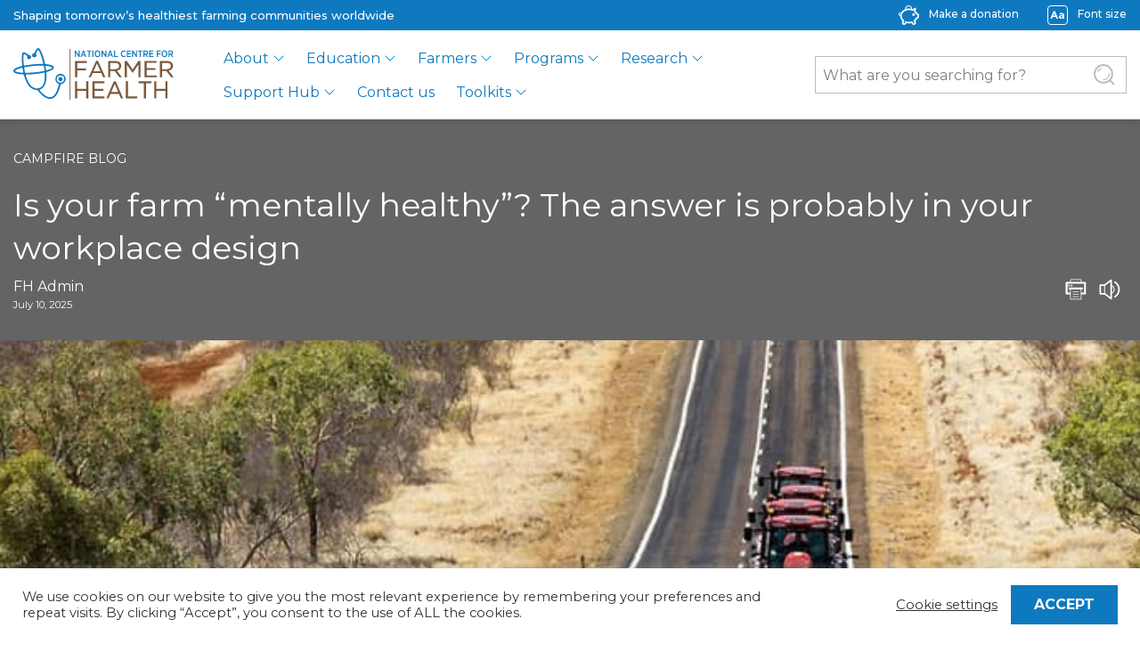

--- FILE ---
content_type: text/html; charset=UTF-8
request_url: https://farmerhealth.org.au/2021/09/15/is-your-farm-mentally-healthy-the-answer-is-probably-in-your-workplace-design
body_size: 176067
content:
<!DOCTYPE html>
<html lang="en-AU">
<head>
	<title>Is your farm “mentally healthy”? The answer is probably in your workplace design | National Centre for Farmer Health</title>
	<meta name="description" content="This topic will be discussed as part of our online bonfire on September 22 at 7:30pm, “Practical Tips to Prevent Stress on the Farm&#8221; with Dr Kate Gunn. The overall&hellip;" />

	<link rel="stylesheet" href="https://farmerhealth.org.au/wp-content/themes/farmerhealth/style.css">

	<meta name="viewport" content="width=device-width, initial-scale=1, shrink-to-fit=no">

	<link rel="icon" href="https://farmerhealth.org.au/wp-content/themes/farmerhealth/assets/images/logos/favicon@8x.png" sizes="any" />

	<meta name='robots' content='index, follow, max-image-preview:large, max-snippet:-1, max-video-preview:-1' />
<script>window._wca = window._wca || [];</script>

	<!-- This site is optimized with the Yoast SEO plugin v20.6 - https://yoast.com/wordpress/plugins/seo/ -->
	<link rel="canonical" href="https://farmerhealth.org.au/2021/09/15/is-your-farm-mentally-healthy-the-answer-is-probably-in-your-workplace-design" />
	<meta property="og:locale" content="en_US" />
	<meta property="og:type" content="article" />
	<meta property="og:title" content="Is your farm “mentally healthy”? The answer is probably in your workplace design - National Centre for Farmer Health" />
	<meta property="og:description" content="This topic will be discussed as part of our online bonfire on September 22 at 7:30pm, “Practical Tips to Prevent Stress on the Farm&#8221; with Dr Kate Gunn. The overall&hellip;" />
	<meta property="og:url" content="https://farmerhealth.org.au/2021/09/15/is-your-farm-mentally-healthy-the-answer-is-probably-in-your-workplace-design" />
	<meta property="og:site_name" content="National Centre for Farmer Health" />
	<meta property="article:published_time" content="2021-09-15T05:48:14+00:00" />
	<meta property="article:modified_time" content="2025-07-10T05:04:05+00:00" />
	<meta property="og:image" content="https://farmerhealth.org.au/wp-content/uploads/2021/09/Campfire-Blog-Picture.jpg" />
	<meta property="og:image:width" content="2245" />
	<meta property="og:image:height" content="1587" />
	<meta property="og:image:type" content="image/jpeg" />
	<meta name="author" content="FH Admin" />
	<meta name="twitter:card" content="summary_large_image" />
	<meta name="twitter:label1" content="Written by" />
	<meta name="twitter:data1" content="FH Admin" />
	<meta name="twitter:label2" content="Est. reading time" />
	<meta name="twitter:data2" content="6 minutes" />
	<script type="application/ld+json" class="yoast-schema-graph">{"@context":"https://schema.org","@graph":[{"@type":"WebPage","@id":"https://farmerhealth.org.au/2021/09/15/is-your-farm-mentally-healthy-the-answer-is-probably-in-your-workplace-design","url":"https://farmerhealth.org.au/2021/09/15/is-your-farm-mentally-healthy-the-answer-is-probably-in-your-workplace-design","name":"Is your farm “mentally healthy”? The answer is probably in your workplace design - National Centre for Farmer Health","isPartOf":{"@id":"https://farmerhealth.org.au/#website"},"primaryImageOfPage":{"@id":"https://farmerhealth.org.au/2021/09/15/is-your-farm-mentally-healthy-the-answer-is-probably-in-your-workplace-design#primaryimage"},"image":{"@id":"https://farmerhealth.org.au/2021/09/15/is-your-farm-mentally-healthy-the-answer-is-probably-in-your-workplace-design#primaryimage"},"thumbnailUrl":"https://farmerhealth.org.au/wp-content/uploads/2021/09/Campfire-Blog-Picture.jpg","datePublished":"2021-09-15T05:48:14+00:00","dateModified":"2025-07-10T05:04:05+00:00","author":{"@id":"https://farmerhealth.org.au/#/schema/person/963c5c38cc6c1cd6702886e5e1b0c0e0"},"breadcrumb":{"@id":"https://farmerhealth.org.au/2021/09/15/is-your-farm-mentally-healthy-the-answer-is-probably-in-your-workplace-design#breadcrumb"},"inLanguage":"en-AU","potentialAction":[{"@type":"ReadAction","target":["https://farmerhealth.org.au/2021/09/15/is-your-farm-mentally-healthy-the-answer-is-probably-in-your-workplace-design"]}]},{"@type":"ImageObject","inLanguage":"en-AU","@id":"https://farmerhealth.org.au/2021/09/15/is-your-farm-mentally-healthy-the-answer-is-probably-in-your-workplace-design#primaryimage","url":"https://farmerhealth.org.au/wp-content/uploads/2021/09/Campfire-Blog-Picture.jpg","contentUrl":"https://farmerhealth.org.au/wp-content/uploads/2021/09/Campfire-Blog-Picture.jpg","width":2245,"height":1587},{"@type":"BreadcrumbList","@id":"https://farmerhealth.org.au/2021/09/15/is-your-farm-mentally-healthy-the-answer-is-probably-in-your-workplace-design#breadcrumb","itemListElement":[{"@type":"ListItem","position":1,"name":"Home","item":"https://farmerhealth.org.au/"},{"@type":"ListItem","position":2,"name":"Recent","item":"https://farmerhealth.org.au/recent"},{"@type":"ListItem","position":3,"name":"Is your farm “mentally healthy”? The answer is probably in your workplace design"}]},{"@type":"WebSite","@id":"https://farmerhealth.org.au/#website","url":"https://farmerhealth.org.au/","name":"National Centre for Farmer Health","description":"Shaping tomorrow’s healthiest farming communities worldwide","potentialAction":[{"@type":"SearchAction","target":{"@type":"EntryPoint","urlTemplate":"https://farmerhealth.org.au/?s={search_term_string}"},"query-input":"required name=search_term_string"}],"inLanguage":"en-AU"},{"@type":"Person","@id":"https://farmerhealth.org.au/#/schema/person/963c5c38cc6c1cd6702886e5e1b0c0e0","name":"FH Admin","image":{"@type":"ImageObject","inLanguage":"en-AU","@id":"https://farmerhealth.org.au/#/schema/person/image/","url":"https://secure.gravatar.com/avatar/a48e5c41fd8fbb49627f6cf5d16431f2?s=96&d=mm&r=g","contentUrl":"https://secure.gravatar.com/avatar/a48e5c41fd8fbb49627f6cf5d16431f2?s=96&d=mm&r=g","caption":"FH Admin"},"url":"https://farmerhealth.org.au/author/fhadmin"}]}</script>
	<!-- / Yoast SEO plugin. -->


<link rel='dns-prefetch' href='//translate.google.com' />
<link rel='dns-prefetch' href='//stats.wp.com' />
<link rel='dns-prefetch' href='//code.jquery.com' />
<link rel='dns-prefetch' href='//cdn.jsdelivr.net' />
<link rel='dns-prefetch' href='//stackpath.bootstrapcdn.com' />
<link rel='dns-prefetch' href='//fonts.googleapis.com' />
<link rel='dns-prefetch' href='//s.w.org' />
<link rel="alternate" type="application/rss+xml" title="National Centre for Farmer Health &raquo; Is your farm “mentally healthy”? The answer is probably in your workplace design Comments Feed" href="https://farmerhealth.org.au/2021/09/15/is-your-farm-mentally-healthy-the-answer-is-probably-in-your-workplace-design/feed" />
		<!-- This site uses the Google Analytics by MonsterInsights plugin v9.8.0 - Using Analytics tracking - https://www.monsterinsights.com/ -->
							<script src="//www.googletagmanager.com/gtag/js?id=G-YTTDN8KBX8"  data-cfasync="false" data-wpfc-render="false" type="text/javascript" async></script>
			<script data-cfasync="false" data-wpfc-render="false" type="text/javascript">
				var mi_version = '9.8.0';
				var mi_track_user = true;
				var mi_no_track_reason = '';
								var MonsterInsightsDefaultLocations = {"page_location":"https:\/\/farmerhealth.org.au\/2021\/09\/15\/is-your-farm-mentally-healthy-the-answer-is-probably-in-your-workplace-design\/"};
								if ( typeof MonsterInsightsPrivacyGuardFilter === 'function' ) {
					var MonsterInsightsLocations = (typeof MonsterInsightsExcludeQuery === 'object') ? MonsterInsightsPrivacyGuardFilter( MonsterInsightsExcludeQuery ) : MonsterInsightsPrivacyGuardFilter( MonsterInsightsDefaultLocations );
				} else {
					var MonsterInsightsLocations = (typeof MonsterInsightsExcludeQuery === 'object') ? MonsterInsightsExcludeQuery : MonsterInsightsDefaultLocations;
				}

								var disableStrs = [
										'ga-disable-G-YTTDN8KBX8',
									];

				/* Function to detect opted out users */
				function __gtagTrackerIsOptedOut() {
					for (var index = 0; index < disableStrs.length; index++) {
						if (document.cookie.indexOf(disableStrs[index] + '=true') > -1) {
							return true;
						}
					}

					return false;
				}

				/* Disable tracking if the opt-out cookie exists. */
				if (__gtagTrackerIsOptedOut()) {
					for (var index = 0; index < disableStrs.length; index++) {
						window[disableStrs[index]] = true;
					}
				}

				/* Opt-out function */
				function __gtagTrackerOptout() {
					for (var index = 0; index < disableStrs.length; index++) {
						document.cookie = disableStrs[index] + '=true; expires=Thu, 31 Dec 2099 23:59:59 UTC; path=/';
						window[disableStrs[index]] = true;
					}
				}

				if ('undefined' === typeof gaOptout) {
					function gaOptout() {
						__gtagTrackerOptout();
					}
				}
								window.dataLayer = window.dataLayer || [];

				window.MonsterInsightsDualTracker = {
					helpers: {},
					trackers: {},
				};
				if (mi_track_user) {
					function __gtagDataLayer() {
						dataLayer.push(arguments);
					}

					function __gtagTracker(type, name, parameters) {
						if (!parameters) {
							parameters = {};
						}

						if (parameters.send_to) {
							__gtagDataLayer.apply(null, arguments);
							return;
						}

						if (type === 'event') {
														parameters.send_to = monsterinsights_frontend.v4_id;
							var hookName = name;
							if (typeof parameters['event_category'] !== 'undefined') {
								hookName = parameters['event_category'] + ':' + name;
							}

							if (typeof MonsterInsightsDualTracker.trackers[hookName] !== 'undefined') {
								MonsterInsightsDualTracker.trackers[hookName](parameters);
							} else {
								__gtagDataLayer('event', name, parameters);
							}
							
						} else {
							__gtagDataLayer.apply(null, arguments);
						}
					}

					__gtagTracker('js', new Date());
					__gtagTracker('set', {
						'developer_id.dZGIzZG': true,
											});
					if ( MonsterInsightsLocations.page_location ) {
						__gtagTracker('set', MonsterInsightsLocations);
					}
										__gtagTracker('config', 'G-YTTDN8KBX8', {"forceSSL":"true","link_attribution":"true"} );
										window.gtag = __gtagTracker;										(function () {
						/* https://developers.google.com/analytics/devguides/collection/analyticsjs/ */
						/* ga and __gaTracker compatibility shim. */
						var noopfn = function () {
							return null;
						};
						var newtracker = function () {
							return new Tracker();
						};
						var Tracker = function () {
							return null;
						};
						var p = Tracker.prototype;
						p.get = noopfn;
						p.set = noopfn;
						p.send = function () {
							var args = Array.prototype.slice.call(arguments);
							args.unshift('send');
							__gaTracker.apply(null, args);
						};
						var __gaTracker = function () {
							var len = arguments.length;
							if (len === 0) {
								return;
							}
							var f = arguments[len - 1];
							if (typeof f !== 'object' || f === null || typeof f.hitCallback !== 'function') {
								if ('send' === arguments[0]) {
									var hitConverted, hitObject = false, action;
									if ('event' === arguments[1]) {
										if ('undefined' !== typeof arguments[3]) {
											hitObject = {
												'eventAction': arguments[3],
												'eventCategory': arguments[2],
												'eventLabel': arguments[4],
												'value': arguments[5] ? arguments[5] : 1,
											}
										}
									}
									if ('pageview' === arguments[1]) {
										if ('undefined' !== typeof arguments[2]) {
											hitObject = {
												'eventAction': 'page_view',
												'page_path': arguments[2],
											}
										}
									}
									if (typeof arguments[2] === 'object') {
										hitObject = arguments[2];
									}
									if (typeof arguments[5] === 'object') {
										Object.assign(hitObject, arguments[5]);
									}
									if ('undefined' !== typeof arguments[1].hitType) {
										hitObject = arguments[1];
										if ('pageview' === hitObject.hitType) {
											hitObject.eventAction = 'page_view';
										}
									}
									if (hitObject) {
										action = 'timing' === arguments[1].hitType ? 'timing_complete' : hitObject.eventAction;
										hitConverted = mapArgs(hitObject);
										__gtagTracker('event', action, hitConverted);
									}
								}
								return;
							}

							function mapArgs(args) {
								var arg, hit = {};
								var gaMap = {
									'eventCategory': 'event_category',
									'eventAction': 'event_action',
									'eventLabel': 'event_label',
									'eventValue': 'event_value',
									'nonInteraction': 'non_interaction',
									'timingCategory': 'event_category',
									'timingVar': 'name',
									'timingValue': 'value',
									'timingLabel': 'event_label',
									'page': 'page_path',
									'location': 'page_location',
									'title': 'page_title',
									'referrer' : 'page_referrer',
								};
								for (arg in args) {
																		if (!(!args.hasOwnProperty(arg) || !gaMap.hasOwnProperty(arg))) {
										hit[gaMap[arg]] = args[arg];
									} else {
										hit[arg] = args[arg];
									}
								}
								return hit;
							}

							try {
								f.hitCallback();
							} catch (ex) {
							}
						};
						__gaTracker.create = newtracker;
						__gaTracker.getByName = newtracker;
						__gaTracker.getAll = function () {
							return [];
						};
						__gaTracker.remove = noopfn;
						__gaTracker.loaded = true;
						window['__gaTracker'] = __gaTracker;
					})();
									} else {
										console.log("");
					(function () {
						function __gtagTracker() {
							return null;
						}

						window['__gtagTracker'] = __gtagTracker;
						window['gtag'] = __gtagTracker;
					})();
									}
			</script>
			
							<!-- / Google Analytics by MonsterInsights -->
		<script type="text/javascript">
window._wpemojiSettings = {"baseUrl":"https:\/\/s.w.org\/images\/core\/emoji\/14.0.0\/72x72\/","ext":".png","svgUrl":"https:\/\/s.w.org\/images\/core\/emoji\/14.0.0\/svg\/","svgExt":".svg","source":{"concatemoji":"https:\/\/farmerhealth.org.au\/wp-includes\/js\/wp-emoji-release.min.js?ver=2a3fec65c26dde883e76c4b4824786c0"}};
/*! This file is auto-generated */
!function(e,a,t){var n,r,o,i=a.createElement("canvas"),p=i.getContext&&i.getContext("2d");function s(e,t){var a=String.fromCharCode,e=(p.clearRect(0,0,i.width,i.height),p.fillText(a.apply(this,e),0,0),i.toDataURL());return p.clearRect(0,0,i.width,i.height),p.fillText(a.apply(this,t),0,0),e===i.toDataURL()}function c(e){var t=a.createElement("script");t.src=e,t.defer=t.type="text/javascript",a.getElementsByTagName("head")[0].appendChild(t)}for(o=Array("flag","emoji"),t.supports={everything:!0,everythingExceptFlag:!0},r=0;r<o.length;r++)t.supports[o[r]]=function(e){if(!p||!p.fillText)return!1;switch(p.textBaseline="top",p.font="600 32px Arial",e){case"flag":return s([127987,65039,8205,9895,65039],[127987,65039,8203,9895,65039])?!1:!s([55356,56826,55356,56819],[55356,56826,8203,55356,56819])&&!s([55356,57332,56128,56423,56128,56418,56128,56421,56128,56430,56128,56423,56128,56447],[55356,57332,8203,56128,56423,8203,56128,56418,8203,56128,56421,8203,56128,56430,8203,56128,56423,8203,56128,56447]);case"emoji":return!s([129777,127995,8205,129778,127999],[129777,127995,8203,129778,127999])}return!1}(o[r]),t.supports.everything=t.supports.everything&&t.supports[o[r]],"flag"!==o[r]&&(t.supports.everythingExceptFlag=t.supports.everythingExceptFlag&&t.supports[o[r]]);t.supports.everythingExceptFlag=t.supports.everythingExceptFlag&&!t.supports.flag,t.DOMReady=!1,t.readyCallback=function(){t.DOMReady=!0},t.supports.everything||(n=function(){t.readyCallback()},a.addEventListener?(a.addEventListener("DOMContentLoaded",n,!1),e.addEventListener("load",n,!1)):(e.attachEvent("onload",n),a.attachEvent("onreadystatechange",function(){"complete"===a.readyState&&t.readyCallback()})),(e=t.source||{}).concatemoji?c(e.concatemoji):e.wpemoji&&e.twemoji&&(c(e.twemoji),c(e.wpemoji)))}(window,document,window._wpemojiSettings);
</script>
<style type="text/css">
img.wp-smiley,
img.emoji {
	display: inline !important;
	border: none !important;
	box-shadow: none !important;
	height: 1em !important;
	width: 1em !important;
	margin: 0 0.07em !important;
	vertical-align: -0.1em !important;
	background: none !important;
	padding: 0 !important;
}
</style>
	<link rel='stylesheet' id='wp-block-library-css'  href='https://farmerhealth.org.au/wp-includes/css/dist/block-library/style.min.css?ver=2a3fec65c26dde883e76c4b4824786c0' type='text/css' media='all' />
<style id='wp-block-library-inline-css' type='text/css'>
.has-text-align-justify{text-align:justify;}
</style>
<style id='safe-svg-svg-icon-style-inline-css' type='text/css'>
.safe-svg-cover{text-align:center}.safe-svg-cover .safe-svg-inside{display:inline-block;max-width:100%}.safe-svg-cover svg{height:100%;max-height:100%;max-width:100%;width:100%}

</style>
<link rel='stylesheet' id='mediaelement-css'  href='https://farmerhealth.org.au/wp-includes/js/mediaelement/mediaelementplayer-legacy.min.css?ver=4.2.16' type='text/css' media='all' />
<link rel='stylesheet' id='wp-mediaelement-css'  href='https://farmerhealth.org.au/wp-includes/js/mediaelement/wp-mediaelement.min.css?ver=2a3fec65c26dde883e76c4b4824786c0' type='text/css' media='all' />
<link rel='stylesheet' id='wc-blocks-vendors-style-css'  href='https://farmerhealth.org.au/wp-content/plugins/woocommerce/packages/woocommerce-blocks/build/wc-blocks-vendors-style.css?ver=10.0.6' type='text/css' media='all' />
<link rel='stylesheet' id='wc-blocks-style-css'  href='https://farmerhealth.org.au/wp-content/plugins/woocommerce/packages/woocommerce-blocks/build/wc-blocks-style.css?ver=10.0.6' type='text/css' media='all' />
<style id='global-styles-inline-css' type='text/css'>
body{--wp--preset--color--black: #000000;--wp--preset--color--cyan-bluish-gray: #abb8c3;--wp--preset--color--white: #ffffff;--wp--preset--color--pale-pink: #f78da7;--wp--preset--color--vivid-red: #cf2e2e;--wp--preset--color--luminous-vivid-orange: #ff6900;--wp--preset--color--luminous-vivid-amber: #fcb900;--wp--preset--color--light-green-cyan: #7bdcb5;--wp--preset--color--vivid-green-cyan: #00d084;--wp--preset--color--pale-cyan-blue: #8ed1fc;--wp--preset--color--vivid-cyan-blue: #0693e3;--wp--preset--color--vivid-purple: #9b51e0;--wp--preset--gradient--vivid-cyan-blue-to-vivid-purple: linear-gradient(135deg,rgba(6,147,227,1) 0%,rgb(155,81,224) 100%);--wp--preset--gradient--light-green-cyan-to-vivid-green-cyan: linear-gradient(135deg,rgb(122,220,180) 0%,rgb(0,208,130) 100%);--wp--preset--gradient--luminous-vivid-amber-to-luminous-vivid-orange: linear-gradient(135deg,rgba(252,185,0,1) 0%,rgba(255,105,0,1) 100%);--wp--preset--gradient--luminous-vivid-orange-to-vivid-red: linear-gradient(135deg,rgba(255,105,0,1) 0%,rgb(207,46,46) 100%);--wp--preset--gradient--very-light-gray-to-cyan-bluish-gray: linear-gradient(135deg,rgb(238,238,238) 0%,rgb(169,184,195) 100%);--wp--preset--gradient--cool-to-warm-spectrum: linear-gradient(135deg,rgb(74,234,220) 0%,rgb(151,120,209) 20%,rgb(207,42,186) 40%,rgb(238,44,130) 60%,rgb(251,105,98) 80%,rgb(254,248,76) 100%);--wp--preset--gradient--blush-light-purple: linear-gradient(135deg,rgb(255,206,236) 0%,rgb(152,150,240) 100%);--wp--preset--gradient--blush-bordeaux: linear-gradient(135deg,rgb(254,205,165) 0%,rgb(254,45,45) 50%,rgb(107,0,62) 100%);--wp--preset--gradient--luminous-dusk: linear-gradient(135deg,rgb(255,203,112) 0%,rgb(199,81,192) 50%,rgb(65,88,208) 100%);--wp--preset--gradient--pale-ocean: linear-gradient(135deg,rgb(255,245,203) 0%,rgb(182,227,212) 50%,rgb(51,167,181) 100%);--wp--preset--gradient--electric-grass: linear-gradient(135deg,rgb(202,248,128) 0%,rgb(113,206,126) 100%);--wp--preset--gradient--midnight: linear-gradient(135deg,rgb(2,3,129) 0%,rgb(40,116,252) 100%);--wp--preset--duotone--dark-grayscale: url('#wp-duotone-dark-grayscale');--wp--preset--duotone--grayscale: url('#wp-duotone-grayscale');--wp--preset--duotone--purple-yellow: url('#wp-duotone-purple-yellow');--wp--preset--duotone--blue-red: url('#wp-duotone-blue-red');--wp--preset--duotone--midnight: url('#wp-duotone-midnight');--wp--preset--duotone--magenta-yellow: url('#wp-duotone-magenta-yellow');--wp--preset--duotone--purple-green: url('#wp-duotone-purple-green');--wp--preset--duotone--blue-orange: url('#wp-duotone-blue-orange');--wp--preset--font-size--small: 13px;--wp--preset--font-size--medium: 20px;--wp--preset--font-size--large: 36px;--wp--preset--font-size--x-large: 42px;}.has-black-color{color: var(--wp--preset--color--black) !important;}.has-cyan-bluish-gray-color{color: var(--wp--preset--color--cyan-bluish-gray) !important;}.has-white-color{color: var(--wp--preset--color--white) !important;}.has-pale-pink-color{color: var(--wp--preset--color--pale-pink) !important;}.has-vivid-red-color{color: var(--wp--preset--color--vivid-red) !important;}.has-luminous-vivid-orange-color{color: var(--wp--preset--color--luminous-vivid-orange) !important;}.has-luminous-vivid-amber-color{color: var(--wp--preset--color--luminous-vivid-amber) !important;}.has-light-green-cyan-color{color: var(--wp--preset--color--light-green-cyan) !important;}.has-vivid-green-cyan-color{color: var(--wp--preset--color--vivid-green-cyan) !important;}.has-pale-cyan-blue-color{color: var(--wp--preset--color--pale-cyan-blue) !important;}.has-vivid-cyan-blue-color{color: var(--wp--preset--color--vivid-cyan-blue) !important;}.has-vivid-purple-color{color: var(--wp--preset--color--vivid-purple) !important;}.has-black-background-color{background-color: var(--wp--preset--color--black) !important;}.has-cyan-bluish-gray-background-color{background-color: var(--wp--preset--color--cyan-bluish-gray) !important;}.has-white-background-color{background-color: var(--wp--preset--color--white) !important;}.has-pale-pink-background-color{background-color: var(--wp--preset--color--pale-pink) !important;}.has-vivid-red-background-color{background-color: var(--wp--preset--color--vivid-red) !important;}.has-luminous-vivid-orange-background-color{background-color: var(--wp--preset--color--luminous-vivid-orange) !important;}.has-luminous-vivid-amber-background-color{background-color: var(--wp--preset--color--luminous-vivid-amber) !important;}.has-light-green-cyan-background-color{background-color: var(--wp--preset--color--light-green-cyan) !important;}.has-vivid-green-cyan-background-color{background-color: var(--wp--preset--color--vivid-green-cyan) !important;}.has-pale-cyan-blue-background-color{background-color: var(--wp--preset--color--pale-cyan-blue) !important;}.has-vivid-cyan-blue-background-color{background-color: var(--wp--preset--color--vivid-cyan-blue) !important;}.has-vivid-purple-background-color{background-color: var(--wp--preset--color--vivid-purple) !important;}.has-black-border-color{border-color: var(--wp--preset--color--black) !important;}.has-cyan-bluish-gray-border-color{border-color: var(--wp--preset--color--cyan-bluish-gray) !important;}.has-white-border-color{border-color: var(--wp--preset--color--white) !important;}.has-pale-pink-border-color{border-color: var(--wp--preset--color--pale-pink) !important;}.has-vivid-red-border-color{border-color: var(--wp--preset--color--vivid-red) !important;}.has-luminous-vivid-orange-border-color{border-color: var(--wp--preset--color--luminous-vivid-orange) !important;}.has-luminous-vivid-amber-border-color{border-color: var(--wp--preset--color--luminous-vivid-amber) !important;}.has-light-green-cyan-border-color{border-color: var(--wp--preset--color--light-green-cyan) !important;}.has-vivid-green-cyan-border-color{border-color: var(--wp--preset--color--vivid-green-cyan) !important;}.has-pale-cyan-blue-border-color{border-color: var(--wp--preset--color--pale-cyan-blue) !important;}.has-vivid-cyan-blue-border-color{border-color: var(--wp--preset--color--vivid-cyan-blue) !important;}.has-vivid-purple-border-color{border-color: var(--wp--preset--color--vivid-purple) !important;}.has-vivid-cyan-blue-to-vivid-purple-gradient-background{background: var(--wp--preset--gradient--vivid-cyan-blue-to-vivid-purple) !important;}.has-light-green-cyan-to-vivid-green-cyan-gradient-background{background: var(--wp--preset--gradient--light-green-cyan-to-vivid-green-cyan) !important;}.has-luminous-vivid-amber-to-luminous-vivid-orange-gradient-background{background: var(--wp--preset--gradient--luminous-vivid-amber-to-luminous-vivid-orange) !important;}.has-luminous-vivid-orange-to-vivid-red-gradient-background{background: var(--wp--preset--gradient--luminous-vivid-orange-to-vivid-red) !important;}.has-very-light-gray-to-cyan-bluish-gray-gradient-background{background: var(--wp--preset--gradient--very-light-gray-to-cyan-bluish-gray) !important;}.has-cool-to-warm-spectrum-gradient-background{background: var(--wp--preset--gradient--cool-to-warm-spectrum) !important;}.has-blush-light-purple-gradient-background{background: var(--wp--preset--gradient--blush-light-purple) !important;}.has-blush-bordeaux-gradient-background{background: var(--wp--preset--gradient--blush-bordeaux) !important;}.has-luminous-dusk-gradient-background{background: var(--wp--preset--gradient--luminous-dusk) !important;}.has-pale-ocean-gradient-background{background: var(--wp--preset--gradient--pale-ocean) !important;}.has-electric-grass-gradient-background{background: var(--wp--preset--gradient--electric-grass) !important;}.has-midnight-gradient-background{background: var(--wp--preset--gradient--midnight) !important;}.has-small-font-size{font-size: var(--wp--preset--font-size--small) !important;}.has-medium-font-size{font-size: var(--wp--preset--font-size--medium) !important;}.has-large-font-size{font-size: var(--wp--preset--font-size--large) !important;}.has-x-large-font-size{font-size: var(--wp--preset--font-size--x-large) !important;}
</style>
<link rel='stylesheet' id='amazonpolly-css'  href='https://farmerhealth.org.au/wp-content/plugins/amazon-polly/public/css/amazonpolly-public.css?ver=1.0.0' type='text/css' media='all' />
<link rel='stylesheet' id='cookie-law-info-css'  href='https://farmerhealth.org.au/wp-content/plugins/cookie-law-info/legacy/public/css/cookie-law-info-public.css?ver=3.3.9.1' type='text/css' media='all' />
<link rel='stylesheet' id='cookie-law-info-gdpr-css'  href='https://farmerhealth.org.au/wp-content/plugins/cookie-law-info/legacy/public/css/cookie-law-info-gdpr.css?ver=3.3.9.1' type='text/css' media='all' />
<link rel='stylesheet' id='google-language-translator-css'  href='https://farmerhealth.org.au/wp-content/plugins/google-language-translator/css/style.css?ver=6.0.20' type='text/css' media='' />
<link rel='stylesheet' id='glt-toolbar-styles-css'  href='https://farmerhealth.org.au/wp-content/plugins/google-language-translator/css/toolbar.css?ver=6.0.20' type='text/css' media='' />
<link rel='stylesheet' id='woocommerce-layout-css'  href='https://farmerhealth.org.au/wp-content/plugins/woocommerce/assets/css/woocommerce-layout.css?ver=7.7.2' type='text/css' media='all' />
<style id='woocommerce-layout-inline-css' type='text/css'>

	.infinite-scroll .woocommerce-pagination {
		display: none;
	}
</style>
<link rel='stylesheet' id='woocommerce-smallscreen-css'  href='https://farmerhealth.org.au/wp-content/plugins/woocommerce/assets/css/woocommerce-smallscreen.css?ver=7.7.2' type='text/css' media='only screen and (max-width: 768px)' />
<link rel='stylesheet' id='woocommerce-general-css'  href='https://farmerhealth.org.au/wp-content/plugins/woocommerce/assets/css/woocommerce.css?ver=7.7.2' type='text/css' media='all' />
<style id='woocommerce-inline-inline-css' type='text/css'>
.woocommerce form .form-row .required { visibility: visible; }
</style>
<link rel='stylesheet' id='montserrat_css-css'  href='https://fonts.googleapis.com/css2?family=Montserrat%3Awght%40300%3B400%3B500%3B600%3B700%3B800&#038;display=swap&#038;ver=1.0' type='text/css' media='all' />
<link rel='stylesheet' id='bootstrap_css-css'  href='https://stackpath.bootstrapcdn.com/bootstrap/4.5.0/css/bootstrap.min.css?ver=4.5.0' type='text/css' media='all' />
<link rel='stylesheet' id='main_css-css'  href='https://farmerhealth.org.au/wp-content/themes/farmerhealth/css/main.min.css?ver=1.0' type='text/css' media='all' />
<link rel='stylesheet' id='jetpack_css-css'  href='https://farmerhealth.org.au/wp-content/plugins/jetpack/css/jetpack.css?ver=11.9.2' type='text/css' media='all' />
<script type='text/javascript' src='https://farmerhealth.org.au/wp-includes/js/dist/vendor/lodash.min.js?ver=4.17.19' id='lodash-js'></script>
<script type='text/javascript' id='lodash-js-after'>
window.lodash = _.noConflict();
</script>
<script type='text/javascript' src='https://farmerhealth.org.au/wp-includes/js/dist/vendor/regenerator-runtime.min.js?ver=0.13.9' id='regenerator-runtime-js'></script>
<script type='text/javascript' src='https://farmerhealth.org.au/wp-includes/js/dist/vendor/wp-polyfill.min.js?ver=3.15.0' id='wp-polyfill-js'></script>
<script type='text/javascript' src='https://farmerhealth.org.au/wp-includes/js/dist/autop.min.js?ver=21d1d6c005241b908b592f52ad684a28' id='wp-autop-js'></script>
<script type='text/javascript' src='https://farmerhealth.org.au/wp-includes/js/dist/blob.min.js?ver=87cf2365cd719a6954f1e2bb8bcc692a' id='wp-blob-js'></script>
<script type='text/javascript' src='https://farmerhealth.org.au/wp-includes/js/dist/block-serialization-default-parser.min.js?ver=8ee151736a1e51db2bafbb61ddd60634' id='wp-block-serialization-default-parser-js'></script>
<script type='text/javascript' src='https://farmerhealth.org.au/wp-includes/js/dist/vendor/react.min.js?ver=17.0.1' id='react-js'></script>
<script type='text/javascript' src='https://farmerhealth.org.au/wp-includes/js/dist/hooks.min.js?ver=c6d64f2cb8f5c6bb49caca37f8828ce3' id='wp-hooks-js'></script>
<script type='text/javascript' src='https://farmerhealth.org.au/wp-includes/js/dist/deprecated.min.js?ver=96593d5d272d008fbcb6912fa0b86778' id='wp-deprecated-js'></script>
<script type='text/javascript' src='https://farmerhealth.org.au/wp-includes/js/dist/dom.min.js?ver=3c10edc1abf3fbbc79f17fd7d1d332eb' id='wp-dom-js'></script>
<script type='text/javascript' src='https://farmerhealth.org.au/wp-includes/js/dist/vendor/react-dom.min.js?ver=17.0.1' id='react-dom-js'></script>
<script type='text/javascript' src='https://farmerhealth.org.au/wp-includes/js/dist/escape-html.min.js?ver=00a5735837e9efe13da1d979f16a7105' id='wp-escape-html-js'></script>
<script type='text/javascript' src='https://farmerhealth.org.au/wp-includes/js/dist/element.min.js?ver=3dfdc75a0abf30f057df44e9a39abe5b' id='wp-element-js'></script>
<script type='text/javascript' src='https://farmerhealth.org.au/wp-includes/js/dist/is-shallow-equal.min.js?ver=649feec00389556f8015a6b97efc1cb1' id='wp-is-shallow-equal-js'></script>
<script type='text/javascript' src='https://farmerhealth.org.au/wp-includes/js/dist/i18n.min.js?ver=ebee46757c6a411e38fd079a7ac71d94' id='wp-i18n-js'></script>
<script type='text/javascript' id='wp-i18n-js-after'>
wp.i18n.setLocaleData( { 'text direction\u0004ltr': [ 'ltr' ] } );
</script>
<script type='text/javascript' id='wp-keycodes-js-translations'>
( function( domain, translations ) {
	var localeData = translations.locale_data[ domain ] || translations.locale_data.messages;
	localeData[""].domain = domain;
	wp.i18n.setLocaleData( localeData, domain );
} )( "default", {"translation-revision-date":"2022-11-30 10:35:29+0000","generator":"GlotPress\/4.0.0-beta.2","domain":"messages","locale_data":{"messages":{"":{"domain":"messages","plural-forms":"nplurals=2; plural=n != 1;","lang":"en_AU"},"Backtick":["Backtick"],"Period":["Period"],"Comma":["Comma"]}},"comment":{"reference":"wp-includes\/js\/dist\/keycodes.js"}} );
</script>
<script type='text/javascript' src='https://farmerhealth.org.au/wp-includes/js/dist/keycodes.min.js?ver=84a0e6bbcf0b9e1ea0184c3f2bf28022' id='wp-keycodes-js'></script>
<script type='text/javascript' src='https://farmerhealth.org.au/wp-includes/js/dist/priority-queue.min.js?ver=efad6460ae6b28406d39866cb10731e0' id='wp-priority-queue-js'></script>
<script type='text/javascript' src='https://farmerhealth.org.au/wp-includes/js/dist/compose.min.js?ver=e52c48958a19b766c6a9d28c02d53575' id='wp-compose-js'></script>
<script type='text/javascript' src='https://farmerhealth.org.au/wp-includes/js/dist/redux-routine.min.js?ver=2eb6a5f6aade771228f8b17b70260a17' id='wp-redux-routine-js'></script>
<script type='text/javascript' src='https://farmerhealth.org.au/wp-includes/js/dist/data.min.js?ver=f00f0b446f3f24f5aac2f66ac3d32ce4' id='wp-data-js'></script>
<script type='text/javascript' id='wp-data-js-after'>
( function() {
	var userId = 0;
	var storageKey = "WP_DATA_USER_" + userId;
	wp.data
		.use( wp.data.plugins.persistence, { storageKey: storageKey } );
	wp.data.plugins.persistence.__unstableMigrate( { storageKey: storageKey } );
} )();
</script>
<script type='text/javascript' src='https://farmerhealth.org.au/wp-includes/js/dist/html-entities.min.js?ver=c6385fb7cd9fdada1cf8892a545f8a26' id='wp-html-entities-js'></script>
<script type='text/javascript' src='https://farmerhealth.org.au/wp-includes/js/dist/shortcode.min.js?ver=d6964e945049b6190adc8770cda168c4' id='wp-shortcode-js'></script>
<script type='text/javascript' id='wp-blocks-js-translations'>
( function( domain, translations ) {
	var localeData = translations.locale_data[ domain ] || translations.locale_data.messages;
	localeData[""].domain = domain;
	wp.i18n.setLocaleData( localeData, domain );
} )( "default", {"translation-revision-date":"2022-11-30 10:35:29+0000","generator":"GlotPress\/4.0.0-beta.2","domain":"messages","locale_data":{"messages":{"":{"domain":"messages","plural-forms":"nplurals=2; plural=n != 1;","lang":"en_AU"},"%s Block":["%s Block"],"%1$s Block. %2$s":["%1$s Block. %2$s"],"%1$s Block. Column %2$d":["%1$s Block. Column %2$d"],"%1$s Block. Column %2$d. %3$s":["%1$s Block. Column %2$d. %3$s"],"%1$s Block. Row %2$d":["%1$s Block. Row %2$d"],"%1$s Block. Row %2$d. %3$s":["%1$s Block. Row %2$d. %3$s"],"Embeds":["Embeds"],"Design":["Design"],"Reusable blocks":["Reusable blocks"],"Text":["Text"],"Theme":["Theme"],"Media":["Media"],"Widgets":["Widgets"]}},"comment":{"reference":"wp-includes\/js\/dist\/blocks.js"}} );
</script>
<script type='text/javascript' src='https://farmerhealth.org.au/wp-includes/js/dist/blocks.min.js?ver=9bd25387a02afaadaf750b5360b2ce52' id='wp-blocks-js'></script>
<script type='text/javascript' src='https://farmerhealth.org.au/wp-includes/js/dist/dom-ready.min.js?ver=d996b53411d1533a84951212ab6ac4ff' id='wp-dom-ready-js'></script>
<script type='text/javascript' id='wp-a11y-js-translations'>
( function( domain, translations ) {
	var localeData = translations.locale_data[ domain ] || translations.locale_data.messages;
	localeData[""].domain = domain;
	wp.i18n.setLocaleData( localeData, domain );
} )( "default", {"translation-revision-date":"2022-11-30 10:35:29+0000","generator":"GlotPress\/4.0.0-beta.2","domain":"messages","locale_data":{"messages":{"":{"domain":"messages","plural-forms":"nplurals=2; plural=n != 1;","lang":"en_AU"},"Notifications":["Notifications"]}},"comment":{"reference":"wp-includes\/js\/dist\/a11y.js"}} );
</script>
<script type='text/javascript' src='https://farmerhealth.org.au/wp-includes/js/dist/a11y.min.js?ver=a38319d7ba46c6e60f7f9d4c371222c5' id='wp-a11y-js'></script>
<script type='text/javascript' src='https://farmerhealth.org.au/wp-includes/js/dist/url.min.js?ver=16385e4d69da65c7283790971de6b297' id='wp-url-js'></script>
<script type='text/javascript' id='wp-api-fetch-js-translations'>
( function( domain, translations ) {
	var localeData = translations.locale_data[ domain ] || translations.locale_data.messages;
	localeData[""].domain = domain;
	wp.i18n.setLocaleData( localeData, domain );
} )( "default", {"translation-revision-date":"2022-11-30 10:35:29+0000","generator":"GlotPress\/4.0.0-beta.2","domain":"messages","locale_data":{"messages":{"":{"domain":"messages","plural-forms":"nplurals=2; plural=n != 1;","lang":"en_AU"},"You are probably offline.":["You are probably offline."],"Media upload failed. If this is a photo or a large image, please scale it down and try again.":["Media upload failed. If this is a photo or a large image, please scale it down and try again."],"An unknown error occurred.":["An unknown error occurred."],"The response is not a valid JSON response.":["The response is not a valid JSON response."]}},"comment":{"reference":"wp-includes\/js\/dist\/api-fetch.js"}} );
</script>
<script type='text/javascript' src='https://farmerhealth.org.au/wp-includes/js/dist/api-fetch.min.js?ver=63050163caffa6aac54e9ebf21fe0472' id='wp-api-fetch-js'></script>
<script type='text/javascript' id='wp-api-fetch-js-after'>
wp.apiFetch.use( wp.apiFetch.createRootURLMiddleware( "https://farmerhealth.org.au/wp-json/" ) );
wp.apiFetch.nonceMiddleware = wp.apiFetch.createNonceMiddleware( "8dfe45149c" );
wp.apiFetch.use( wp.apiFetch.nonceMiddleware );
wp.apiFetch.use( wp.apiFetch.mediaUploadMiddleware );
wp.apiFetch.nonceEndpoint = "https://farmerhealth.org.au/wp-admin/admin-ajax.php?action=rest-nonce";
</script>
<script type='text/javascript' src='https://farmerhealth.org.au/wp-includes/js/dist/vendor/moment.min.js?ver=2.29.4' id='moment-js'></script>
<script type='text/javascript' id='moment-js-after'>
moment.updateLocale( 'en_AU', {"months":["January","February","March","April","May","June","July","August","September","October","November","December"],"monthsShort":["Jan","Feb","Mar","Apr","May","Jun","Jul","Aug","Sep","Oct","Nov","Dec"],"weekdays":["Sunday","Monday","Tuesday","Wednesday","Thursday","Friday","Saturday"],"weekdaysShort":["Sun","Mon","Tue","Wed","Thu","Fri","Sat"],"week":{"dow":1},"longDateFormat":{"LT":"g:i a","LTS":null,"L":null,"LL":"F j, Y","LLL":"j F Y g:i a","LLLL":null}} );
</script>
<script type='text/javascript' src='https://farmerhealth.org.au/wp-includes/js/dist/date.min.js?ver=e923a564a0407e0c2ffcbd348817ca86' id='wp-date-js'></script>
<script type='text/javascript' id='wp-date-js-after'>
wp.date.setSettings( {"l10n":{"locale":"en_AU","months":["January","February","March","April","May","June","July","August","September","October","November","December"],"monthsShort":["Jan","Feb","Mar","Apr","May","Jun","Jul","Aug","Sep","Oct","Nov","Dec"],"weekdays":["Sunday","Monday","Tuesday","Wednesday","Thursday","Friday","Saturday"],"weekdaysShort":["Sun","Mon","Tue","Wed","Thu","Fri","Sat"],"meridiem":{"am":"am","pm":"pm","AM":"AM","PM":"PM"},"relative":{"future":"%s from now","past":"%s ago"}},"formats":{"time":"g:i a","date":"F j, Y","datetime":"j F Y g:i a","datetimeAbbreviated":"M j, Y g:i a"},"timezone":{"offset":11,"string":"Australia\/Melbourne","abbr":"AEDT"}} );
</script>
<script type='text/javascript' src='https://farmerhealth.org.au/wp-includes/js/dist/primitives.min.js?ver=cadf5cfaabdb15c8c8fc440547afe919' id='wp-primitives-js'></script>
<script type='text/javascript' id='wp-rich-text-js-translations'>
( function( domain, translations ) {
	var localeData = translations.locale_data[ domain ] || translations.locale_data.messages;
	localeData[""].domain = domain;
	wp.i18n.setLocaleData( localeData, domain );
} )( "default", {"translation-revision-date":"2022-11-30 10:35:29+0000","generator":"GlotPress\/4.0.0-beta.2","domain":"messages","locale_data":{"messages":{"":{"domain":"messages","plural-forms":"nplurals=2; plural=n != 1;","lang":"en_AU"},"%s applied.":["%s applied."],"%s removed.":["%s removed."]}},"comment":{"reference":"wp-includes\/js\/dist\/rich-text.js"}} );
</script>
<script type='text/javascript' src='https://farmerhealth.org.au/wp-includes/js/dist/rich-text.min.js?ver=e7d57502b62ec4756783a0cd79238841' id='wp-rich-text-js'></script>
<script type='text/javascript' src='https://farmerhealth.org.au/wp-includes/js/dist/warning.min.js?ver=b9190af8fc6a3a48c580473c6f337b88' id='wp-warning-js'></script>
<script type='text/javascript' id='wp-components-js-translations'>
( function( domain, translations ) {
	var localeData = translations.locale_data[ domain ] || translations.locale_data.messages;
	localeData[""].domain = domain;
	wp.i18n.setLocaleData( localeData, domain );
} )( "default", {"translation-revision-date":"2022-11-30 10:35:29+0000","generator":"GlotPress\/4.0.0-beta.2","domain":"messages","locale_data":{"messages":{"":{"domain":"messages","plural-forms":"nplurals=2; plural=n != 1;","lang":"en_AU"},"Reset all":["Reset all"],"Button label to reveal tool panel options\u0004View options":["View options"],"Button label to reveal tool panel options\u0004View and add options":["View and add options"],"Show %s":["Show %s"],"Hide and reset %s":["Hide and reset %s"],"Reset %s":["Reset %s"],"Category":["Category"],"Dismiss this notice":["Dismiss this notice"],"Search in %s":["Search in %s"],"Search %s":["Search %s"],"Reset search":["Reset search"],"Close search":["Close search"],"Finish":["Finish"],"Page %1$d of %2$d":["Page %1$d of %2$d"],"Guide controls":["Guide controls"],"Invalid item":["Invalid item"],"Remove item":["Remove item"],"Item removed.":["Item removed."],"Item added.":["Item added."],"Separate with commas or the Enter key.":["Separate with commas or the Enter key."],"Separate with commas, spaces, or the Enter key.":["Separate with commas, spaces, or the Enter key."],"Add item":["Add item"],"%1$s (%2$s of %3$s)":["%1$s (%2$s of %3$s)"],"Set custom size":["Set custom size"],"Use size preset":["Use size preset"],"Currently selected font size: %s":["Currently selected font size: %s"],"Media preview":["Media preview"],"Highlights":["Highlights"],"Shadows":["Shadows"],"Duotone: %s":["Duotone: %s"],"Duotone code: %s":["Duotone code: %s"],"Size of a UI element\u0004Extra Large":["Extra Large"],"Size of a UI element\u0004Large":["Large"],"Size of a UI element\u0004Medium":["Medium"],"Size of a UI element\u0004Small":["Small"],"Size of a UI element\u0004None":["None"],"Calendar Help":["Calendar Help"],"Go to the first (Home) or last (End) day of a week.":["Go to the first (Home) or last (End) day of a week."],"Home\/End":["Home\/End"],"Home and End":["Home and End"],"Move backward (PgUp) or forward (PgDn) by one month.":["Move backward (PgUp) or forward (PgDn) by one month."],"PgUp\/PgDn":["PgUp\/PgDn"],"Page Up and Page Down":["Page Up and Page Down"],"Move backward (up) or forward (down) by one week.":["Move backward (up) or forward (down) by one week."],"Up and Down Arrows":["Up and Down Arrows"],"Move backward (left) or forward (right) by one day.":["Move backward (left) or forward (right) by one day."],"Left and Right Arrows":["Left and Right Arrows"],"Select the date in focus.":["Select the date in focus."],"keyboard button\u0004Enter":["Enter"],"Navigating with a keyboard":["Navigating with a keyboard"],"Click the desired day to select it.":["Click the desired day to select it."],"Click the right or left arrows to select other months in the past or the future.":["Click the right or left arrows to select other months in the past or the future."],"Click to Select":["Click to Select"],"Minutes":["Minutes"],"Hours":["Hours"],"Coordinated Universal Time":["Coordinated Universal Time"],"%1$s. There is %2$d event.":["%1$s. There is %2$d event.","%1$s. There are %2$d events."],"Currently selected: %s":["Currently selected: %s"],"No selection":["No selection"],"Reset colors":["Reset colours"],"Reset gradient":["Reset gradient"],"Remove all colors":["Remove all colours"],"Remove all gradients":["Remove all gradients"],"Edit colors":["Edit colours"],"Edit gradients":["Edit gradients"],"Color options":["Colour options"],"Gradient options":["Gradient options"],"Add color":["Add colour"],"Add gradient":["Add gradient"],"Remove color":["Remove colour"],"Color name":["Colour name"],"Gradient name":["Gradient name"],"Color %s ":["Colour %s "],"Gradient: %s":["Gradient: %s"],"Gradient code: %s":["Gradient code: %s"],"Type":["Type"],"Radial":["Radial"],"Linear":["Linear"],"Remove Control Point":["Remove Control Point"],"Use your left or right arrow keys or drag and drop with the mouse to change the gradient position. Press the button to change the color or remove the control point.":["Use your left or right arrow keys or drag and drop with the mouse to change the gradient position. Press the button to change the colour or remove the control point."],"Gradient control point at position %1$s%% with color code %2$s.":["Gradient control point at position %1$s%% with colour code %2$s."],"Box Control":["Box Control"],"Link Sides":["Link Sides"],"Unlink Sides":["Unlink Sides"],"Horizontal":["Horizontal"],"Vertical":["Vertical"],"Bottom border":["Bottom border"],"Right border":["Right border"],"Left border":["Left border"],"Top border":["Top border"],"Select unit":["Select unit"],"Reset to default":["Reset to default"],"Close border color":["Close border colour"],"Border color picker.":["Border colour picker."],"Border color and style picker.":["Border colour and style picker."],"Points (pt)":["Points (pt)"],"Picas (pc)":["Picas (pc)"],"Inches (in)":["Inches (in)"],"Millimeters (mm)":["Millimetres (mm)"],"Centimeters (cm)":["Centimetres (cm)"],"x-height of the font (ex)":["x-height of the font (ex)"],"Width of the zero (0) character (ch)":["Width of the zero (0) character (ch)"],"Viewport largest dimension (vmax)":["Viewport largest dimension (vmax)"],"Viewport smallest dimension (vmin)":["Viewport smallest dimension (vmin)"],"Viewport height (vh)":["Viewport height (vh)"],"Viewport width (vw)":["Viewport width (vw)"],"Relative to root font size (rem)\u0004rems":["rems"],"Relative to root font size (rem)":["Relative to root font size (rem)"],"Relative to parent font size (em)\u0004ems":["ems"],"Relative to parent font size (em)":["Relative to parent font size (em)"],"Percent (%)":["Percent (%)"],"Percentage (%)":["Percentage (%)"],"Pixels (px)":["Pixels (px)"],"Custom color picker.":["Custom colour picker."],"Custom color picker. The currently selected color is called \"%1$s\" and has a value of \"%2$s\".":["Custom colour picker. The currently selected colour is called \"%1$s\" and has a value of \"%2$s\"."],"Color: %s":["Colour: %s"],"Color code: %s":["Colour code: %s"],"Show detailed inputs":["Show detailed inputs"],"Hide detailed inputs":["Hide detailed inputs"],"Color format":["Colour format"],"Hex color":["Hex colour"],"Link sides":["Link sides"],"Unlink sides":["Unlink sides"],"Angle":["Angle"],"Alignment Matrix Control":["Alignment Matrix Control"],"Bottom Center":["Bottom Centre"],"Center Right":["Centre Right"],"Center Center":["Centre Centre"],"Center Left":["Centre Left"],"Top Center":["Top Centre"],"Number of items":["Number of items"],"Order by":["Order by"],"Z \u2192 A":["Z \t A"],"A \u2192 Z":["A \t Z"],"Oldest to newest":["Oldest to newest"],"Newest to oldest":["Newest to oldest"],"All":["All"],"No results.":["No results."],"%d result found, use up and down arrow keys to navigate.":["%d result found, use up and down arrow keys to navigate.","%d results found, use up and down arrow keys to navigate."],"Custom":["Custom"],"Font size":["Font size"],"Dotted":["Dotted"],"Dashed":["Dashed"],"Mixed":["Mixed"],"Solid":["Solid"],"%d result found.":["%d result found.","%d results found."],"Reset":["Reset"],"Previous":["Previous"],"Item selected.":["Item selected."],"Custom Size":["Custom Size"],"Size":["Size"],"Clear":["Clear"],"Copied!":["Copied!"],"Drop files to upload":["Drop files to upload"],"Close dialog":["Close dialogue"],"Done":["Done"],"Time":["Time"],"Year":["Year"],"Day":["Day"],"Month":["Month"],"Date":["Date"],"Bottom Right":["Bottom Right"],"Bottom Left":["Bottom Left"],"Top Right":["Top Right"],"Top Left":["Top Left"],"PM":["PM"],"AM":["AM"],"December":["December"],"November":["November"],"October":["October"],"September":["September"],"August":["August"],"July":["July"],"June":["June"],"May":["May"],"April":["April"],"March":["March"],"February":["February"],"January":["January"],"Bottom":["Bottom"],"Top":["Top"],"Right":["Right"],"Left":["Left"],"Border color":["Border colour"],"Style":["Style"],"Author":["Author"],"Cancel":["Cancel"],"OK":["OK"],"Back":["Back"],"Next":["Next"],"No results found.":["No results found."],"Close":["Close"],"Default":["Default"],"Copy":["Copy"],"(opens in a new tab)":["(opens in a new tab)"],"Categories":["Categories"],"Search":["Search"]}},"comment":{"reference":"wp-includes\/js\/dist\/components.js"}} );
</script>
<script type='text/javascript' src='https://farmerhealth.org.au/wp-includes/js/dist/components.min.js?ver=dd97a56f29216e8c944cbaa4cb38cecb' id='wp-components-js'></script>
<script type='text/javascript' src='https://farmerhealth.org.au/wp-includes/js/dist/keyboard-shortcuts.min.js?ver=37fdd241f3be3126e9248060e363e7c9' id='wp-keyboard-shortcuts-js'></script>
<script type='text/javascript' src='https://farmerhealth.org.au/wp-includes/js/dist/notices.min.js?ver=e44820c667bf205cacdfc48cbeb3c2e6' id='wp-notices-js'></script>
<script type='text/javascript' src='https://farmerhealth.org.au/wp-includes/js/dist/token-list.min.js?ver=4ebce6423dfff99d40033fd33ce52cc9' id='wp-token-list-js'></script>
<script type='text/javascript' src='https://farmerhealth.org.au/wp-includes/js/dist/wordcount.min.js?ver=fb8056c75aa0a0569f7ea3ceae97fbc6' id='wp-wordcount-js'></script>
<script type='text/javascript' id='wp-block-editor-js-translations'>
( function( domain, translations ) {
	var localeData = translations.locale_data[ domain ] || translations.locale_data.messages;
	localeData[""].domain = domain;
	wp.i18n.setLocaleData( localeData, domain );
} )( "default", {"translation-revision-date":"2022-11-30 10:35:29+0000","generator":"GlotPress\/4.0.0-beta.2","domain":"messages","locale_data":{"messages":{"":{"domain":"messages","plural-forms":"nplurals=2; plural=n != 1;","lang":"en_AU"},"Move the selected block(s) down.":["Move the selected block(s) down."],"Move the selected block(s) up.":["Move the selected block(s) up."],"Navigate to the nearest toolbar.":["Navigate to the nearest toolbar."],"Clear selection.":["Clear selection."],"Select all text when typing. Press again to select all blocks.":["Select all text when typing. Press again to select all blocks."],"Delete selection.":["Delete selection."],"Insert a new block after the selected block(s).":["Insert a new block after the selected block(s)."],"Insert a new block before the selected block(s).":["Insert a new block before the selected block(s)."],"Remove the selected block(s).":["Remove the selected block(s)."],"Duplicate the selected block(s).":["Duplicate the selected block(s)."],"No block selected.":["No block selected."],"Typography":["Typography"],"Default Style":["Default Style"],"Not set":["Not set"],"%d word":["%d word","%d words"],"Skip to the selected block":["Skip to the selected block"],"Mobile":["Mobile"],"Tablet":["Tablet"],"Desktop":["Desktop"],"Edit link":["Edit link"],"Tools provide different interactions for selecting, navigating, and editing blocks. Toggle between select and edit by pressing Escape and Enter.":["Tools provide different interactions for selecting, navigating, and editing blocks. Toggle between select and edit by pressing Escape and Enter."],"Tools":["Tools"],"Toggle between using the same value for all screen sizes or using a unique value per screen size.":["Toggle between using the same value for all screen sizes or using a unique value per screen size."],"Use the same %s on all screensizes.":["Use the same %s on all screen sizes."],"Large screens":["Large screens"],"Medium screens":["Medium screens"],"Small screens":["Small screens"],"All":["All"],"Text labelling a interface as controlling a given layout property (eg: margin) for a given screen size.\u0004Controls the %1$s property for %2$s viewports.":["Controls the %1$s property for %2$s viewports."],"Displays more block tools":["Displays more block tools"],"More":["More"],"Upload a video file, pick one from your media library, or add one with a URL.":["Upload a video file, pick one from your media library, or add one with a URL."],"Upload an image file, pick one from your media library, or add one with a URL.":["Upload an image file, pick one from your media library, or add one with a URL."],"Upload an audio file, pick one from your media library, or add one with a URL.":["Upload an audio file, pick one from your media library, or add one with a URL."],"Upload a media file or pick one from your media library.":["Upload a media file or pick one from your media library."],"To edit this block, you need permission to upload media.":["To edit this block, you need permission to upload media."],"Paste or type URL":["Paste or type URL"],"Link settings":["Link settings"],"Current media URL:":["Current media URL:"],"Upload":["Upload"],"Open Media Library":["Open Media Library"],"The media file has been replaced":["The media file has been replaced"],"Submit":["Submit"],"Creating":["Creating"],"An unknown error occurred during creation. Please try again.":["An unknown error occurred during creation. Please try again."],"Unlink":["Unlink"],"Link is empty":["Link is empty"],"Currently selected":["Currently selected"],"Search or type url":["Search or type url"],"Search results for \"%s\"":["Search results for \"%s\""],"Recently updated":["Recently updated"],"Open in new tab":["Open in new tab"],"Press ENTER to add this link":["Press ENTER to add this link"],"Create: <mark>%s<\/mark>":["Create: <mark>%s<\/mark>"],"No results.":["No results."],"%d result found, use up and down arrow keys to navigate.":["%d result found, use up and down arrow keys to navigate.","%d results found, use up and down arrow keys to navigate."],"Currently selected link settings":["Currently selected link settings"],"Image size presets":["Image size presets"],"Image dimensions":["Image dimensions"],"Image size":["Image size"],"Rotate":["Rotate"],"2:3":["2:3"],"3:4":["3:4"],"9:16":["9:16"],"10:16":["10:16"],"Portrait":["Portrait"],"3:2":["3:2"],"4:3":["4:3"],"16:9":["16:9"],"16:10":["16:10"],"Landscape":["Landscape"],"Square":["Square"],"Original":["Original"],"Aspect Ratio":["Aspect Ratio"],"Zoom":["Zoom"],"Could not edit image. %s":["Could not edit image. %s"],"(%s: gradient %s)":["(%s: gradient %s)"],"(%s: color %s)":["(%s: colour %s)"],"https:\/\/wordpress.org\/support\/article\/formatting-date-and-time\/":["https:\/\/wordpress.org\/support\/article\/formatting-date-and-time\/"],"Enter a date or time <Link>format string<\/Link>.":["Enter a date or time <Link>format string<\/Link>."],"Custom format":["Custom format"],"Choose a format":["Choose a format"],"Enter your own date format":["Enter your own date format"],"Custom":["Custom"],"long date format\u0004F j, Y":["F j, Y"],"medium date format with time\u0004M j, Y g:i A":["M j, Y g:i A"],"medium date format\u0004M j, Y":["M j, Y"],"short date format with time\u0004n\/j\/Y g:i A":["n\/j\/Y g:i A"],"short date format\u0004n\/j\/Y":["n\/j\/Y"],"Default format":["Default format"],"Date format":["Date format"],"Transform to %s":["Transform to %s"],"Transform to variation":["Transform to variation"],"Carousel view":["Carousel view"],"Next pattern":["Next pattern"],"Previous pattern":["Previous pattern"],"Choose":["Choose"],"Start blank":["Start blank"],"Skip":["Skip"],"Block variations":["Block variations"],"Select a variation to start with.":["Select a variation to start with."],"Choose variation":["Choose variation"],"Block navigation structure":["Block navigation structure"],"%s blocks deselected.":["%s blocks deselected."],"%s deselected.":["%s deselected."],"Options for %s block":["Options for %s block"],"%s link":["%s link"],"%s link (locked)":["%s link (locked)"],"Block %1$d of %2$d, Level %3$d":["Block %1$d of %2$d, Level %3$d"],"Open Colors Selector":["Open colours selector"],"Block breadcrumb":["Block breadcrumb"],"Document":["Document"],"Change matrix alignment":["Change matrix alignment"],"Toggle full height":["Toggle full height"],"Change text alignment":["Change text alignment"],"Align text right":["Align text right"],"Align text center":["Align text centre"],"Align text left":["Align text left"],"Inherit default layout":["Inherit default layout"],"Layout":["Layout"],"Create a two-tone color effect without losing your original image.":["Create a two-tone colour effect without losing your original image."],"Apply duotone filter":["Apply duotone filter"],"Duotone":["Duotone"],"Font size":["Font size"],"Letter spacing":["Letter spacing"],"Letter case":["Letter case"],"Capitalize":["Capitalise"],"Lowercase":["Lowercase"],"Uppercase":["Uppercase"],"Decoration":["Decoration"],"Font family":["Font family"],"Line height":["Line height"],"Currently selected font appearance: %s":["Currently selected font appearance: %s"],"Currently selected font style: %s":["Currently selected font style: %s"],"Currently selected font weight: %s":["Currently selected font weight: %s"],"No selected font appearance":["No selected font appearance"],"%1$s %2$s":["%1$s %2$s"],"Appearance":["Appearance"],"Font style":["Font style"],"Font weight":["Font weight"],"font weight\u0004Black":["Black"],"font weight\u0004Extra Bold":["Extra Bold"],"font weight\u0004Bold":["Bold"],"font weight\u0004Semi Bold":["Semi Bold"],"font weight\u0004Medium":["Medium"],"font weight\u0004Regular":["Regular"],"font weight\u0004Light":["Light"],"font weight\u0004Extra Light":["Extra Light"],"font weight\u0004Thin":["Thin"],"font style\u0004Italic":["Italic"],"font style\u0004Regular":["Regular"],"Transparent text may be hard for people to read.":["Transparent text may be hard for people to read."],"This color combination may be hard for people to read.":["This colour combination may be hard for people to read."],"This color combination may be hard for people to read. Try using a brighter background color and\/or a darker %s.":["This colour combination may be hard for people to read. Try using a brighter background colour and\/or a darker %s."],"This color combination may be hard for people to read. Try using a darker background color and\/or a brighter %s.":["This colour combination may be hard for people to read. Try using a darker background colour and\/or a brighter %s."],"link color":["link colour"],"text color":["text colour"],"Dotted":["Dotted"],"Dashed":["Dashed"],"Radius":["Radius"],"Link Radii":["Link Radii"],"Unlink Radii":["Unlink Radii"],"Bottom right":["Bottom right"],"Bottom left":["Bottom left"],"Top right":["Top right"],"Top left":["Top left"],"Border radius":["Border radius"],"Mixed":["Mixed"],"Indicates this palette is created by the user.\u0004Custom":["Custom"],"Indicates this palette comes from the theme.\u0004Custom":["Custom"],"Indicates this palette comes from WordPress.\u0004Default":["Default"],"Indicates this palette comes from the theme.\u0004Theme":["Theme"],"Gradient":["Gradient"],"Solid":["Solid"],"Select color type":["Select colour type"],"Block tools":["Block Tools"],"verb\u0004Stack":["Stack"],"single horizontal line\u0004Row":["Row"],"Unlock %s":["Unlock %s"],"Move to":["Move to"],"Insert after":["Insert after"],"Insert before":["Insert before"],"Duplicate":["Duplicate"],"Select parent block (%s)":["Select parent block (%s)"],"Options":["Options"],"Remove blocks":["Remove blocks"],"Remove %s":["Remove %s"],"Lock":["Lock"],"Unlock":["Unlock"],"Prevent removal":["Prevent removal"],"Disable movement":["Disable movement"],"Lock all":["Lock all"],"Choose specific attributes to restrict or lock all available options.":["Choose specific attributes to restrict or lock all available options."],"Lock %s":["Lock %s"],"Ungrouping blocks from within a Group block back into individual blocks within the Editor \u0004Ungroup":["Ungroup"],"verb\u0004Group":["Group"],"Edit visually":["Edit visually"],"Edit as HTML":["Edit as HTML"],"Moved %d block to clipboard.":["Moved %d blocks to clipboard."],"Copied %d block to clipboard.":["Copied %d blocks to clipboard."],"Moved \"%s\" to clipboard.":["Moved \"%s\" to clipboard."],"Copied \"%s\" to clipboard.":["Copied \"%s\" to clipboard."],"Change type of %d block":["Change type of %d block","Change type of %d blocks"],"%s: Change block type or style":["%s: change block type or style"],"Patterns list":["Patterns list"],"Styles":["Styles"],"block style\u0004Default":["Default"],"Transform to":["Transform to"],"Select %s":["Select %s"],"Move left":["Move left"],"Move right":["Move right"],"Move %1$d block from position %2$d down by one place":["Move %1$d block from position %2$d down by one place","Move %1$d blocks from position %2$d down by one place"],"Move %1$d block from position %2$d up by one place":["Move %1$d block from position %2$d up by one place","Move %1$d blocks from position %2$d up by one place"],"Blocks cannot be moved down as they are already at the bottom":["Blocks cannot be moved down as they are already at the bottom"],"Blocks cannot be moved up as they are already at the top":["Blocks cannot be moved up as they are already at the top"],"Block %1$s is at the beginning of the content and can\u2019t be moved right":["Block %1$s is at the beginning of the content and can\u2019t be moved right"],"Block %1$s is at the beginning of the content and can\u2019t be moved left":["Block %1$s is at the beginning of the content and can\u2019t be moved left"],"Block %1$s is at the beginning of the content and can\u2019t be moved up":["Block %1$s is at the beginning of the content and can\u2019t be moved up"],"Move %1$s block from position %2$d up to position %3$d":["Move %1$s block from position %2$d up to position %3$d"],"Block %1$s is at the end of the content and can\u2019t be moved right":["Block %1$s is at the end of the content and can\u2019t be moved right"],"Block %1$s is at the end of the content and can\u2019t be moved left":["Block %1$s is at the end of the content and can\u2019t be moved left"],"Block %1$s is at the end of the content and can\u2019t be moved down":["Block %1$s is at the end of the content and can\u2019t be moved down"],"Move %1$s block from position %2$d right to position %3$d":["Move %1$s block from position %2$d right to position %3$d"],"Move %1$s block from position %2$d left to position %3$d":["Move %1$s block from position %2$d left to position %3$d"],"Move %1$s block from position %2$d down to position %3$d":["Move %1$s block from position %2$d down to position %3$d"],"Block %s is the only block, and cannot be moved":["Block %s is the only block, and cannot be moved"],"Drag":["Drag"],"Add default block":["Add default block"],"Type \/ to choose a block":["Type \/ to choose a block"],"%s block added":["%s block added"],"Add a block":["Add a block"],"Generic label for block inserter button\u0004Add block":["Add block"],"Add pattern":["Add pattern"],"directly add the only allowed block\u0004Add %s":["Add %s"],"Browse all":["Browse all"],"Browse all. This will open the main inserter panel in the editor toolbar.":["Browse all. This will open the main inserter panel in the editor toolbar."],"Search for blocks and patterns":["Search for blocks and patterns"],"A tip for using the block editor":["A tip for using the block editor"],"Reusable":["Reusable"],"Blocks":["Blocks"],"Manage Reusable blocks":["Manage Reusable blocks"],"Reusable blocks":["Reusable blocks"],"Patterns":["Patterns"],"%d result found.":["%d result found.","%d results found."],"%1$d pattern found for \"%2$s\"":["%1$d pattern found for \"%2$s\"","%1$d patterns found for \"%2$s\""],"%d block added.":["%d block added.","%d blocks added"],"Search for patterns":["Search for patterns"],"Block Patterns":["Block Patterns"],"Block pattern \"%s\" inserted.":["Block pattern \"%s\" inserted."],"Label for showing all block patterns\u0004Explore":["Explore"],"Explore all patterns":["Explore all patterns"],"Filter patterns":["Filter patterns"],"blocks\u0004Most used":["Most used"],"Use left and right arrow keys to move through blocks":["Use left and right arrow keys to move through blocks"],"%d block":["%d block","%d blocks"],"No Preview Available.":["No Preview Available."],"Editor canvas":["Editor canvas"],"Multiple selected blocks":["Multiple selected blocks"],"Change a block's type by pressing the block icon on the toolbar.":["Change a block's type by pressing the block icon on the toolbar."],"Drag files into the editor to automatically insert media blocks.":["Drag files into the editor to automatically insert media blocks."],"Outdent a list by pressing <kbd>backspace<\/kbd> at the beginning of a line.":["Outdent a list by pressing <kbd>backspace<\/kbd> at the beginning of a line."],"Indent a list by pressing <kbd>space<\/kbd> at the beginning of a line.":["Indent a list by pressing <kbd>space<\/kbd> at the beginning of a line."],"While writing, you can press <kbd>\/<\/kbd> to quickly insert new blocks.":["While writing, you can press <kbd>\/<\/kbd> to quickly insert new blocks."],"Block: %s":["Block: %s"],"This block has encountered an error and cannot be previewed.":["This block has encountered an error and cannot be previewed."],"Convert to Blocks":["Convert to Blocks"],"Resolve Block":["Resolve Block"],"This block contains unexpected or invalid content.":["This block contains unexpected or invalid content."],"Attempt Block Recovery":["Attempt Block Recovery"],"Convert to Classic Block":["Convert to Classic Block"],"imperative verb\u0004Resolve":["Resolve"],"After Conversion":["After Conversion"],"Convert to HTML":["Convert to HTML"],"Current":["Current"],"More options":["More options"],"Separate multiple classes with spaces.":["Separate multiple classes with spaces."],"Additional CSS class(es)":["Additional CSS class(es)"],"Heading settings":["Heading settings"],"Add an anchor":["Add an anchor"],"Learn more about anchors":["Learn more about anchors"],"https:\/\/wordpress.org\/support\/article\/page-jumps\/":["https:\/\/wordpress.org\/support\/article\/page-jumps\/"],"Enter a word or two \u2014 without spaces \u2014 to make a unique web address just for this block, called an \u201canchor.\u201d Then, you\u2019ll be able to link directly to this section of your page.":["Enter a word or two \u2014 without spaces \u2014 to make a unique web address just for this block, called an \u201canchor.\u201d Then, you\u2019ll be able to link directly to this section of your page."],"HTML anchor":["HTML anchor"],"Change alignment":["Change alignment"],"Full width":["Full width"],"Wide width":["Wide width"],"Alignment option\u0004None":["None"],"Max %s wide":["Max %s wide"],"Customize the width for all elements that are assigned to the center or wide columns.":["Customise the width for all elements that are assigned to the centre or wide columns."],"Reset":["Reset"],"Wide":["Wide"],"Flow":["Flow"],"Orientation":["Orientation"],"Allow to wrap to multiple lines":["Allow to wrap to multiple lines"],"Justification":["Justification"],"Vertical alignment":["Vertical alignment"],"Align items bottom":["Align items bottom"],"Align items center":["Align items centre"],"Align items top":["Align items top"],"Flex":["Flex"],"Change items justification":["Change content justification"],"Space between items":["Space between items"],"Justify items right":["Justify items right"],"Justify items center":["Justify items centre"],"Justify items left":["Justify items left"],"Block vertical alignment setting label\u0004Change vertical alignment":["Change vertical alignment"],"Block vertical alignment setting\u0004Align bottom":["Align bottom"],"Block vertical alignment setting\u0004Align middle":["Align middle"],"Block vertical alignment setting\u0004Align top":["Align top"],"Block spacing":["Block spacing"],"Padding":["Padding"],"Margin":["Margin"],"Use the Tab key and Arrow keys to choose new block location. Use Left and Right Arrow keys to move between nesting levels. Once location is selected press Enter or Space to move the block.":["Use the Tab key and Arrow keys to choose new block location. Use Left and Right Arrow keys to move between nesting levels. Once location is selected, press Enter or Space to move the block."],"You are currently in edit mode. To return to the navigation mode, press Escape.":["You are currently in edit mode. To return to the navigation mode, press Escape."],"You are currently in navigation mode. Navigate blocks using the Tab key and Arrow keys. Use Left and Right Arrow keys to move between nesting levels. To exit navigation mode and edit the selected block, press Enter.":["You are currently in navigation mode. Navigate blocks using the Tab key and Arrow keys. Use Left and Right Arrow keys to move between nesting levels. To exit navigation mode and edit the selected block, press Enter."],"%s block selected.":["%s block selected.","%s blocks selected."],"Unwrap":["Unwrap"],"Midnight":["Midnight"],"Electric grass":["Electric grass"],"Pale ocean":["Pale ocean"],"Luminous dusk":["Luminous dusk"],"Blush bordeaux":["Blush bordeaux"],"Blush light purple":["Blush light purple"],"Cool to warm spectrum":["Cool to warm spectrum"],"Very light gray to cyan bluish gray":["Very light grey to cyan bluish grey"],"Luminous vivid orange to vivid red":["Luminous vivid orange to vivid red"],"Luminous vivid amber to luminous vivid orange":["Luminous vivid amber to luminous vivid orange"],"Light green cyan to vivid green cyan":["Light green cyan to vivid green cyan"],"Vivid cyan blue to vivid purple":["Vivid cyan blue to vivid purple"],"font size name\u0004Huge":["Huge"],"font size name\u0004Large":["Large"],"font size name\u0004Medium":["Medium"],"font size name\u0004Normal":["Normal"],"font size name\u0004Small":["Small"],"Vivid purple":["Vivid purple"],"Vivid cyan blue":["Vivid cyan blue"],"Pale cyan blue":["Pale cyan blue"],"Vivid green cyan":["Vivid green cyan"],"Light green cyan":["Light green cyan"],"Luminous vivid amber":["Luminous vivid amber"],"Luminous vivid orange":["Luminous vivid orange"],"Vivid red":["Vivid red"],"Pale pink":["Pale pink"],"Cyan bluish gray":["Cyan bluish grey"],"Text":["Text"],"Video":["Video"],"Audio":["Audio"],"Link selected.":["Link selected."],"Content":["Content"],"Insert from URL":["Insert from URL"],"Media Library":["Media Library"],"Select":["Select"],"Replace":["Replace"],"Link CSS Class":["Link CSS Class"],"Link Rel":["Link Rel"],"Align":["Align"],"Attachment Page":["Attachment Page"],"Media File":["Media File"],"Grid view":["Grid view"],"List view":["List view"],"White":["White"],"Black":["Black"],"Paste URL or type to search":["Paste URL or type to search"],"Width":["Width"],"Height":["Height"],"Color":["Colour"],"Insert link":["Insert link"],"Link":["Link"],"Remove link":["Remove link"],"Dimensions":["Dimensions"],"Style":["Style"],"Border":["Border"],"Advanced":["Advanced"],"Image":["Image"],"Cancel":["Cancel"],"Align left":["Align left"],"Align right":["Align right"],"Align center":["Align centre"],"Strikethrough":["Strikethrough"],"Underline":["Underline"],"Apply":["Apply"],"URL":["URL"],"Move down":["Move down"],"Move up":["Move up"],"No results found.":["No results found."],"Close":["Close"],"Default":["Default"],"Copy":["Copy"],"Preview":["Preview"],"Uncategorized":["Uncategorised"],"Edit":["Edit"],"Media":["Media"],"Full Size":["Full Size"],"Large":["Large"],"Medium":["Medium"],"Thumbnail":["Thumbnail"],"Search":["Search"],"Background":["Background"]}},"comment":{"reference":"wp-includes\/js\/dist\/block-editor.js"}} );
</script>
<script type='text/javascript' src='https://farmerhealth.org.au/wp-includes/js/dist/block-editor.min.js?ver=86a49d4ae118b35c9d45ac4b84635fd2' id='wp-block-editor-js'></script>
<script type='text/javascript' id='wp-core-data-js-translations'>
( function( domain, translations ) {
	var localeData = translations.locale_data[ domain ] || translations.locale_data.messages;
	localeData[""].domain = domain;
	wp.i18n.setLocaleData( localeData, domain );
} )( "default", {"translation-revision-date":"2022-11-30 10:35:29+0000","generator":"GlotPress\/4.0.0-beta.2","domain":"messages","locale_data":{"messages":{"":{"domain":"messages","plural-forms":"nplurals=2; plural=n != 1;","lang":"en_AU"},"Global Styles":["Global Styles"],"Menu Item":["Menu Item"],"Widget types":["Widget types"],"Widget areas":["Widget areas"],"Post Type":["Post Type"],"Site":["Site"],"Base":["Base"],"Taxonomy":["Taxonomy"],"Comment":["Comment"],"User":["User"],"Menu Location":["Menu Location"],"Site Title":["Site Title"],"(no title)":["(no title)"],"Media":["Media"],"Widgets":["Widgets"],"Plugins":["Plugins"],"Themes":["Themes"],"Menu":["Menu"]}},"comment":{"reference":"wp-includes\/js\/dist\/core-data.js"}} );
</script>
<script type='text/javascript' src='https://farmerhealth.org.au/wp-includes/js/dist/core-data.min.js?ver=95df951bbac4c9f2fd2e6da80561595d' id='wp-core-data-js'></script>
<script type='text/javascript' id='wp-media-utils-js-translations'>
( function( domain, translations ) {
	var localeData = translations.locale_data[ domain ] || translations.locale_data.messages;
	localeData[""].domain = domain;
	wp.i18n.setLocaleData( localeData, domain );
} )( "default", {"translation-revision-date":"2022-11-30 10:35:29+0000","generator":"GlotPress\/4.0.0-beta.2","domain":"messages","locale_data":{"messages":{"":{"domain":"messages","plural-forms":"nplurals=2; plural=n != 1;","lang":"en_AU"},"Error while uploading file %s to the media library.":["Error while uploading file %s to the media library."],"This file is empty.":["This file is empty."],"This file exceeds the maximum upload size for this site.":["This file exceeds the maximum upload size for this site."],"Sorry, this file type is not supported here.":["Sorry, this file type is not supported here."],"Select or Upload Media":["Select or Upload Media"],"Sorry, you are not allowed to upload this file type.":["Sorry, you are not allowed to upload this file type."]}},"comment":{"reference":"wp-includes\/js\/dist\/media-utils.js"}} );
</script>
<script type='text/javascript' src='https://farmerhealth.org.au/wp-includes/js/dist/media-utils.min.js?ver=ee812d25ec8504c5b419a1aa3cae974d' id='wp-media-utils-js'></script>
<script type='text/javascript' id='wp-preferences-js-translations'>
( function( domain, translations ) {
	var localeData = translations.locale_data[ domain ] || translations.locale_data.messages;
	localeData[""].domain = domain;
	wp.i18n.setLocaleData( localeData, domain );
} )( "default", {"translation-revision-date":"2022-11-30 10:35:29+0000","generator":"GlotPress\/4.0.0-beta.2","domain":"messages","locale_data":{"messages":{"":{"domain":"messages","plural-forms":"nplurals=2; plural=n != 1;","lang":"en_AU"},"Preference activated - %s":["Preference activated - %s"],"Preference deactivated - %s":["Preference deactivated - %s"]}},"comment":{"reference":"wp-includes\/js\/dist\/preferences.js"}} );
</script>
<script type='text/javascript' src='https://farmerhealth.org.au/wp-includes/js/dist/preferences.min.js?ver=a9b6f95c63bb642d0be7c3d1d208b302' id='wp-preferences-js'></script>
<script type='text/javascript' id='wp-reusable-blocks-js-translations'>
( function( domain, translations ) {
	var localeData = translations.locale_data[ domain ] || translations.locale_data.messages;
	localeData[""].domain = domain;
	wp.i18n.setLocaleData( localeData, domain );
} )( "default", {"translation-revision-date":"2022-11-30 10:35:29+0000","generator":"GlotPress\/4.0.0-beta.2","domain":"messages","locale_data":{"messages":{"":{"domain":"messages","plural-forms":"nplurals=2; plural=n != 1;","lang":"en_AU"},"Create Reusable block":["Create Reusable block"],"Add to Reusable blocks":["Add to reusable blocks"],"Reusable block created.":["Reusable block created."],"Untitled Reusable block":["Untitled Reusable block"],"Convert to regular blocks":["Convert to regular blocks"],"Manage Reusable blocks":["Manage Reusable blocks"],"Name":["Name"],"Save":["Save"],"Cancel":["Cancel"],"Close":["Close"]}},"comment":{"reference":"wp-includes\/js\/dist\/reusable-blocks.js"}} );
</script>
<script type='text/javascript' src='https://farmerhealth.org.au/wp-includes/js/dist/reusable-blocks.min.js?ver=7387bed6e19d1b3aec4b6fda683a0768' id='wp-reusable-blocks-js'></script>
<script type='text/javascript' id='wp-server-side-render-js-translations'>
( function( domain, translations ) {
	var localeData = translations.locale_data[ domain ] || translations.locale_data.messages;
	localeData[""].domain = domain;
	wp.i18n.setLocaleData( localeData, domain );
} )( "default", {"translation-revision-date":"2022-11-30 10:35:29+0000","generator":"GlotPress\/4.0.0-beta.2","domain":"messages","locale_data":{"messages":{"":{"domain":"messages","plural-forms":"nplurals=2; plural=n != 1;","lang":"en_AU"},"Error loading block: %s":["Error loading block: %s"],"Block rendered as empty.":["Block rendered as empty."]}},"comment":{"reference":"wp-includes\/js\/dist\/server-side-render.js"}} );
</script>
<script type='text/javascript' src='https://farmerhealth.org.au/wp-includes/js/dist/server-side-render.min.js?ver=7956386e7ad75455e21fce4c0a1ab99e' id='wp-server-side-render-js'></script>
<script type='text/javascript' id='wp-editor-js-translations'>
( function( domain, translations ) {
	var localeData = translations.locale_data[ domain ] || translations.locale_data.messages;
	localeData[""].domain = domain;
	wp.i18n.setLocaleData( localeData, domain );
} )( "default", {"translation-revision-date":"2022-11-30 10:35:29+0000","generator":"GlotPress\/4.0.0-beta.2","domain":"messages","locale_data":{"messages":{"":{"domain":"messages","plural-forms":"nplurals=2; plural=n != 1;","lang":"en_AU"},"View the autosave":["View the autosave"],"There is an autosave of this post that is more recent than the version below.":["There is an autosave of this post that is more recent than the version below."],"You do not have permission to create Pages.":["You do not have permission to create Pages."],"Document Outline":["Document Outline"],"Paragraphs":["Paragraphs"],"Headings":["Headings"],"Words":["Words"],"Characters":["Characters"],"Document Statistics":["Document Statistics"],"Move to trash":["Move to trash"],"Add title":["Add title"],"Stick to the top of the blog":["Stick to the top of the blog"],"Slug":["Slug"],"Saving":["Saving"],"Autosaving":["Autosaving"],"Save draft":["Save draft"],"Save as pending":["Save as pending"],"Switch to draft":["Switch to draft"],"Are you sure you want to unschedule this post?":["Are you sure you want to unschedule this post?"],"Are you sure you want to unpublish this post?":["Are you sure you want to unpublish this post?"],"Always show pre-publish checks.":["Always show pre-publish checks."],"Close panel":["Close panel"],"%s address":["%s address"],"What\u2019s next?":["What\u2019s next?"],"is now live.":["is now live."],"is now scheduled. It will go live on":["is now scheduled. It will go live on"],"Publish:":["Publish:"],"Visibility:":["Visibility:"],"Double-check your settings before publishing.":["Double-check your settings before publishing."],"Are you ready to publish?":["Are you ready to publish?"],"Your work will be published at the specified date and time.":["Your work will be published at the specified date and time."],"Are you ready to schedule?":["Are you ready to schedule?"],"When you\u2019re ready, submit your work for review, and an Editor will be able to approve it for you.":["When you\u2019re ready, submit your work for review, and an Editor will be able to approve it for you."],"Are you ready to submit for review?":["Are you ready to submit for review?"],"Categories provide a helpful way to group related posts together and to quickly tell readers what a post is about.":["Categories provide a helpful way to group related posts together and to quickly tell readers what a post is about."],"Assign a category":["Assign a category"],"Terms":["Terms"],"Search Terms":["Search Terms"],"Parent Term":["Parent Term"],"Add new term":["Add new term"],"Add new category":["Add new category"],"Apply the \"%1$s\" format.":["Apply the \"%1$s\" format."],"Your theme uses post formats to highlight different kinds of content, like images or videos. Apply a post format to see this special styling.":["Your theme uses post formats to highlight different kinds of content, like images or videos. Apply a post format to see this special styling."],"Use a post format":["Use a post format"],"Tags help users and search engines navigate your site and find your content. Add a few keywords to describe your post.":["Tags help users and search engines navigate your site and find your content. Add a few keywords to describe your post."],"Add tags":["Add tags"],"term\u0004Remove %s":["Remove %s"],"term\u0004%s removed":["%s removed"],"Add new Term":["Add new term"],"Add new tag":["Add new tag"],"Term":["Term"],"Tag":["Tag"],"term\u0004%s added":["%s added"],"Immediately":["Immediately"],"Would you like to privately publish this post now?":["Would you like to privately publish this post now?"],"Use a secure password":["Use a secure password"],"Create password":["Create password"],"Post Visibility":["Post Visibility"],"Protected with a password you choose. Only those with the password can view this post.":["Protected with a password you choose. Only those with the password can view this post."],"Password Protected":["Password Protected"],"Only visible to site admins and editors.":["Only visible to site admins and editors."],"Visible to everyone.":["Visible to everyone."],"Public":["Public"],"Schedule":["Schedule"],"Schedule\u2026":["Schedule\u2026"],"Update\u2026":["Update\u2026"],"Submit for Review":["Submit for Review"],"Submit for Review\u2026":["Submit for Review\u2026"],"Scheduling\u2026":["Scheduling\u2026"],"Updating\u2026":["Updating\u2026"],"Publishing\u2026":["Publishing\u2026"],"imperative verb\u0004Preview":["Preview"],"Generating preview\u2026":["Generating preview\u2026"],"Allow pingbacks & trackbacks":["Allow pingbacks & trackbacks"],"Pending review":["Pending review"],"If you take over, the other user will lose editing control to the post, but their changes will be saved.":["If you take over, the other user will lose editing control to the post, but their changes will be saved."],"Another user is currently working on this post (<PreviewLink \/>), which means you cannot make changes, unless you take over.":["Another user is currently working on this post (<PreviewLink \/>), which means you cannot make changes, unless you take over."],"<strong>%s<\/strong> is currently working on this post (<PreviewLink \/>), which means you cannot make changes, unless you take over.":["<strong>%s<\/strong> is currently working on this post (<PreviewLink \/>), which means you cannot make changes, unless you take over."],"preview":["preview"],"Another user now has editing control of this post (<PreviewLink \/>). Don\u2019t worry, your changes up to this moment have been saved.":["Another user now has editing control of this post (<PreviewLink \/>). Don\u2019t worry, your changes up to this moment have been saved."],"<strong>%s<\/strong> now has editing control of this posts (<PreviewLink \/>). Don\u2019t worry, your changes up to this moment have been saved.":["<strong>%s<\/strong> now has editing control of this posts (<PreviewLink \/>). Don\u2019t worry, your changes up to this moment have been saved."],"Avatar":["Avatar"],"This post is already being edited":["This post is already being edited"],"Someone else has taken over this post":["Someone else has taken over this post"],"Exit editor":["Exit editor"],"%d Revision":["%d Revision","%d Revisions"],"Apply format: %s":["Apply format: %s"],"Suggestion:":["Suggestion:"],"Post Format":["Post Format"],"Status":["Status"],"Standard":["Standard"],"Quote":["Quote"],"Chat":["Chat"],"Aside":["Aside"],"Replace Image":["Replace Image"],"Edit or update the image":["Edit or update the image"],"Current image: %s":["Current image: %s"],"To edit the featured image, you need permission to upload media.":["To edit the featured image, you need permission to upload media."],"Set featured image":["Set featured image"],"Learn more about manual excerpts":["Learn more about manual excerpts"],"https:\/\/wordpress.org\/support\/article\/settings-sidebar\/#excerpt":["https:\/\/wordpress.org\/support\/article\/settings-sidebar\/#excerpt"],"Write an excerpt (optional)":["Write an excerpt (optional)"],"Allow comments":["Allow comments"],"no title":["no title"],"Order":["Order"],"Restore the backup":["Restore the backup"],"The backup of this post in your browser is different from the version below.":["The backup of this post in your browser is different from the version below."],"Copy Post Text":["Copy Post Text"],"The following changes have been made to your site, templates, and content.":["The following changes have been made to your site, templates, and content."],"Are you ready to save?":["Are you ready to save?"],"Site updated.":["Site updated."],"Saving failed.":["Saving failed."],"Page on front":["Page on front"],"Show on front":["Show on front"],"Icon":["Icon"],"The following content has been modified.":["The following content has been modified."],"This change will affect pages and posts that use this template.":["This change will affect pages and posts that use this template.","These changes will affect pages and posts that use these templates."],"These changes will affect your whole site.":["These changes will affect your whole site."],"This change will affect your whole site.":["This change will affect your whole site.","These changes will affect your whole site."],"Selected":["Selected"],"The content of your post doesn\u2019t match the template assigned to your post type.":["The content of your post doesn\u2019t match the template assigned to your post type."],"Reset the template":["Reset the template"],"Keep it as is":["Keep it as is"],"Resetting the template may result in loss of content, do you want to continue?":["Resetting the template may result in loss of content, do you want to continue?"],"(Multiple H1 headings are not recommended)":["(Multiple H1 headings are not recommended)"],"(Your theme may already use a H1 for the post title)":["(Your theme may already use a H1 for the post title)"],"(Incorrect heading level)":["(Incorrect heading level)"],"(Empty heading)":["(Empty heading)"],"Trashing failed":["Trashing failed"],"Updating failed.":["Updating failed."],"Scheduling failed.":["Scheduling failed."],"Publishing failed.":["Publishing failed."],"View Preview":["View Preview"],"Draft saved.":["Draft saved."],"You have unsaved changes. If you proceed, they will be lost.":["You have unsaved changes. If you proceed, they will be lost."],"Attempt Recovery":["Attempt Recovery"],"Start writing with text or HTML":["Start writing with text or HTML"],"Type text or HTML":["Type text or HTML"],"Template:":["Template:"],"Save your changes.":["Save your changes."],"Redo your last undo.":["Redo your last undo."],"Undo your last changes.":["Undo your last changes."],"The editor has encountered an unexpected error.":["The editor has encountered an unexpected error."],"Copy Error":["Copy Error"],"Category":["Category"],"Template Part":["Template Part","Template Parts"],"Featured image":["Featured image"],"Blocks":["Blocks"],"%d result found.":["%d result found.","%d results found."],"Video":["Video"],"The current image has no alternative text. The file name is: %s":["The current image has no alternative text. The file name is: %s"],"Gallery":["Gallery"],"Audio":["Audio"],"Untitled":["Untitled"],"(Untitled)":["(Untitled)"],"Saved":["Saved"],"Private":["Private"],"Draft":["Draft"],"Template Parts":["Template Parts"],"Update":["Update"],"Select":["Select"],"Copied!":["Copied!"],"Details":["Details"],"Word count type. Do not translate!\u0004words":["words"],"Remove image":["Remove Image"],"Parent Category":["Parent Category"],"Link":["Link"],"Save":["Save"],"Image":["Image"],"Author":["Author"],"Title":["Title"],"Cancel":["Cancel"],"Redo":["Redo"],"Undo":["Undo"],"Logo":["Logo"],"Site Icon":["Site Icon"],"Tagline":["Tagline"],"Publish":["Publish"],"Copy":["Copy"],"(opens in a new tab)":["(opens in a new tab)"],"Take over":["Take over"],"(no title)":["(no title)"]}},"comment":{"reference":"wp-includes\/js\/dist\/editor.js"}} );
</script>
<script type='text/javascript' src='https://farmerhealth.org.au/wp-includes/js/dist/editor.min.js?ver=5ed697cafca349e71af1c7f8842fcd44' id='wp-editor-js'></script>
<script type='text/javascript' id='wp-editor-js-after'>
Object.assign( window.wp.editor, window.wp.oldEditor );
</script>
<script type='text/javascript' src='https://farmerhealth.org.au/wp-content/themes/farmerhealth/js/block.js?ver=1' id='fh-blocks-js'></script>
<script type='text/javascript' src='https://farmerhealth.org.au/wp-content/plugins/google-analytics-premium/assets/js/frontend-gtag.min.js?ver=9.8.0' id='monsterinsights-frontend-script-js'></script>
<script data-cfasync="false" data-wpfc-render="false" type="text/javascript" id='monsterinsights-frontend-script-js-extra'>/* <![CDATA[ */
var monsterinsights_frontend = {"js_events_tracking":"true","download_extensions":"doc,pdf,ppt,zip,xls,docx,pptx,xlsx","inbound_paths":"[{\"path\":\"\\\/go\\\/\",\"label\":\"affiliate\"},{\"path\":\"\\\/recommend\\\/\",\"label\":\"affiliate\"}]","home_url":"https:\/\/farmerhealth.org.au","hash_tracking":"false","v4_id":"G-YTTDN8KBX8"};/* ]]> */
</script>
<script type='text/javascript' src='https://farmerhealth.org.au/wp-includes/js/jquery/jquery.min.js?ver=3.6.0' id='jquery-core-js'></script>
<script type='text/javascript' src='https://farmerhealth.org.au/wp-includes/js/jquery/jquery-migrate.min.js?ver=3.3.2' id='jquery-migrate-js'></script>
<script type='text/javascript' src='https://farmerhealth.org.au/wp-content/plugins/amazon-polly/public/js/amazonpolly-public.js?ver=1.0.0' id='amazonpolly-js'></script>
<script type='text/javascript' id='cookie-law-info-js-extra'>
/* <![CDATA[ */
var Cli_Data = {"nn_cookie_ids":[],"cookielist":[],"non_necessary_cookies":[],"ccpaEnabled":"","ccpaRegionBased":"","ccpaBarEnabled":"","strictlyEnabled":["necessary","obligatoire"],"ccpaType":"gdpr","js_blocking":"1","custom_integration":"","triggerDomRefresh":"","secure_cookies":""};
var cli_cookiebar_settings = {"animate_speed_hide":"500","animate_speed_show":"500","background":"#FFF","border":"#b1a6a6c2","border_on":"","button_1_button_colour":"#0f79bf","button_1_button_hover":"#0c6199","button_1_link_colour":"#fff","button_1_as_button":"1","button_1_new_win":"","button_2_button_colour":"#333","button_2_button_hover":"#292929","button_2_link_colour":"#444","button_2_as_button":"","button_2_hidebar":"","button_3_button_colour":"#3566bb","button_3_button_hover":"#2a5296","button_3_link_colour":"#fff","button_3_as_button":"1","button_3_new_win":"","button_4_button_colour":"#000","button_4_button_hover":"#000000","button_4_link_colour":"#333333","button_4_as_button":"","button_7_button_colour":"#61a229","button_7_button_hover":"#4e8221","button_7_link_colour":"#fff","button_7_as_button":"1","button_7_new_win":"","font_family":"inherit","header_fix":"","notify_animate_hide":"1","notify_animate_show":"","notify_div_id":"#cookie-law-info-bar","notify_position_horizontal":"right","notify_position_vertical":"bottom","scroll_close":"1","scroll_close_reload":"","accept_close_reload":"","reject_close_reload":"","showagain_tab":"1","showagain_background":"#fff","showagain_border":"#000","showagain_div_id":"#cookie-law-info-again","showagain_x_position":"100px","text":"#333333","show_once_yn":"","show_once":"10000","logging_on":"","as_popup":"","popup_overlay":"1","bar_heading_text":"","cookie_bar_as":"banner","popup_showagain_position":"bottom-right","widget_position":"left"};
var log_object = {"ajax_url":"https:\/\/farmerhealth.org.au\/wp-admin\/admin-ajax.php"};
/* ]]> */
</script>
<script type='text/javascript' src='https://farmerhealth.org.au/wp-content/plugins/cookie-law-info/legacy/public/js/cookie-law-info-public.js?ver=3.3.9.1' id='cookie-law-info-js'></script>
<script defer type='text/javascript' src='https://stats.wp.com/s-202604.js' id='woocommerce-analytics-js'></script>
<link rel="https://api.w.org/" href="https://farmerhealth.org.au/wp-json/" /><link rel="alternate" type="application/json" href="https://farmerhealth.org.au/wp-json/wp/v2/posts/22139" /><link rel="EditURI" type="application/rsd+xml" title="RSD" href="https://farmerhealth.org.au/xmlrpc.php?rsd" />
<link rel="alternate" type="application/json+oembed" href="https://farmerhealth.org.au/wp-json/oembed/1.0/embed?url=https%3A%2F%2Ffarmerhealth.org.au%2F2021%2F09%2F15%2Fis-your-farm-mentally-healthy-the-answer-is-probably-in-your-workplace-design" />
<link rel="alternate" type="text/xml+oembed" href="https://farmerhealth.org.au/wp-json/oembed/1.0/embed?url=https%3A%2F%2Ffarmerhealth.org.au%2F2021%2F09%2F15%2Fis-your-farm-mentally-healthy-the-answer-is-probably-in-your-workplace-design&#038;format=xml" />
<style>.goog-te-gadget{margin-top:2px!important;}p.hello{font-size:12px;color:#666;}div.skiptranslate.goog-te-gadget{display:inline!important;}#google_language_translator{clear:both;}#flags{width:165px;}#flags a{display:inline-block;margin-right:2px;}#google_language_translator a{display:none!important;}div.skiptranslate.goog-te-gadget{display:inline!important;}.goog-te-gadget{color:transparent!important;}.goog-te-gadget{font-size:0px!important;}.goog-branding{display:none;}.goog-tooltip{display: none!important;}.goog-tooltip:hover{display: none!important;}.goog-text-highlight{background-color:transparent!important;border:none!important;box-shadow:none!important;}#google_language_translator select.goog-te-combo{color:#32373c;}div.skiptranslate{display:none!important;}body{top:0px!important;}#goog-gt-{display:none!important;}font font{background-color:transparent!important;box-shadow:none!important;position:initial!important;}#glt-translate-trigger{left:20px;right:auto;}#glt-translate-trigger > span{color:#ffffff;}#glt-translate-trigger{background:#0f79bf;}</style><script>  var el_i13_login_captcha=null; var el_i13_register_captcha=null; </script><meta name="tec-api-version" content="v1"><meta name="tec-api-origin" content="https://farmerhealth.org.au"><link rel="alternate" href="https://farmerhealth.org.au/wp-json/tribe/events/v1/" />	<style>img#wpstats{display:none}</style>
			<noscript><style>.woocommerce-product-gallery{ opacity: 1 !important; }</style></noscript>
	
<!-- Meta Pixel Code -->
<script type='text/javascript'>
!function(f,b,e,v,n,t,s){if(f.fbq)return;n=f.fbq=function(){n.callMethod?
n.callMethod.apply(n,arguments):n.queue.push(arguments)};if(!f._fbq)f._fbq=n;
n.push=n;n.loaded=!0;n.version='2.0';n.queue=[];t=b.createElement(e);t.async=!0;
t.src=v;s=b.getElementsByTagName(e)[0];s.parentNode.insertBefore(t,s)}(window,
document,'script','https://connect.facebook.net/en_US/fbevents.js?v=next');
</script>
<!-- End Meta Pixel Code -->

      <script type='text/javascript'>
        var url = window.location.origin + '?ob=open-bridge';
        fbq('set', 'openbridge', '1588016201352867', url);
      </script>
    <script type='text/javascript'>fbq('init', '1588016201352867', {}, {
    "agent": "wordpress-6.0.11-3.0.16"
})</script><script type='text/javascript'>
    fbq('track', 'PageView', []);
  </script>
<!-- Meta Pixel Code -->
<noscript>
<img height="1" width="1" style="display:none" alt="fbpx"
src="https://www.facebook.com/tr?id=1588016201352867&ev=PageView&noscript=1" />
</noscript>
<!-- End Meta Pixel Code -->

</head>
<body data-rsssl=1 class="post-template-default single single-post postid-22139 single-format-standard theme-farmerhealth woocommerce-no-js tribe-no-js post-is-your-farm-mentally-healthy-the-answer-is-probably-in-your-workplace-design season-summer">

	<svg xmlns="http://www.w3.org/2000/svg" viewBox="0 0 0 0" width="0" height="0" focusable="false" role="none" style="visibility: hidden; position: absolute; left: -9999px; overflow: hidden;" ><defs><filter id="wp-duotone-dark-grayscale"><feColorMatrix color-interpolation-filters="sRGB" type="matrix" values=" .299 .587 .114 0 0 .299 .587 .114 0 0 .299 .587 .114 0 0 .299 .587 .114 0 0 " /><feComponentTransfer color-interpolation-filters="sRGB" ><feFuncR type="table" tableValues="0 0.49803921568627" /><feFuncG type="table" tableValues="0 0.49803921568627" /><feFuncB type="table" tableValues="0 0.49803921568627" /><feFuncA type="table" tableValues="1 1" /></feComponentTransfer><feComposite in2="SourceGraphic" operator="in" /></filter></defs></svg><svg xmlns="http://www.w3.org/2000/svg" viewBox="0 0 0 0" width="0" height="0" focusable="false" role="none" style="visibility: hidden; position: absolute; left: -9999px; overflow: hidden;" ><defs><filter id="wp-duotone-grayscale"><feColorMatrix color-interpolation-filters="sRGB" type="matrix" values=" .299 .587 .114 0 0 .299 .587 .114 0 0 .299 .587 .114 0 0 .299 .587 .114 0 0 " /><feComponentTransfer color-interpolation-filters="sRGB" ><feFuncR type="table" tableValues="0 1" /><feFuncG type="table" tableValues="0 1" /><feFuncB type="table" tableValues="0 1" /><feFuncA type="table" tableValues="1 1" /></feComponentTransfer><feComposite in2="SourceGraphic" operator="in" /></filter></defs></svg><svg xmlns="http://www.w3.org/2000/svg" viewBox="0 0 0 0" width="0" height="0" focusable="false" role="none" style="visibility: hidden; position: absolute; left: -9999px; overflow: hidden;" ><defs><filter id="wp-duotone-purple-yellow"><feColorMatrix color-interpolation-filters="sRGB" type="matrix" values=" .299 .587 .114 0 0 .299 .587 .114 0 0 .299 .587 .114 0 0 .299 .587 .114 0 0 " /><feComponentTransfer color-interpolation-filters="sRGB" ><feFuncR type="table" tableValues="0.54901960784314 0.98823529411765" /><feFuncG type="table" tableValues="0 1" /><feFuncB type="table" tableValues="0.71764705882353 0.25490196078431" /><feFuncA type="table" tableValues="1 1" /></feComponentTransfer><feComposite in2="SourceGraphic" operator="in" /></filter></defs></svg><svg xmlns="http://www.w3.org/2000/svg" viewBox="0 0 0 0" width="0" height="0" focusable="false" role="none" style="visibility: hidden; position: absolute; left: -9999px; overflow: hidden;" ><defs><filter id="wp-duotone-blue-red"><feColorMatrix color-interpolation-filters="sRGB" type="matrix" values=" .299 .587 .114 0 0 .299 .587 .114 0 0 .299 .587 .114 0 0 .299 .587 .114 0 0 " /><feComponentTransfer color-interpolation-filters="sRGB" ><feFuncR type="table" tableValues="0 1" /><feFuncG type="table" tableValues="0 0.27843137254902" /><feFuncB type="table" tableValues="0.5921568627451 0.27843137254902" /><feFuncA type="table" tableValues="1 1" /></feComponentTransfer><feComposite in2="SourceGraphic" operator="in" /></filter></defs></svg><svg xmlns="http://www.w3.org/2000/svg" viewBox="0 0 0 0" width="0" height="0" focusable="false" role="none" style="visibility: hidden; position: absolute; left: -9999px; overflow: hidden;" ><defs><filter id="wp-duotone-midnight"><feColorMatrix color-interpolation-filters="sRGB" type="matrix" values=" .299 .587 .114 0 0 .299 .587 .114 0 0 .299 .587 .114 0 0 .299 .587 .114 0 0 " /><feComponentTransfer color-interpolation-filters="sRGB" ><feFuncR type="table" tableValues="0 0" /><feFuncG type="table" tableValues="0 0.64705882352941" /><feFuncB type="table" tableValues="0 1" /><feFuncA type="table" tableValues="1 1" /></feComponentTransfer><feComposite in2="SourceGraphic" operator="in" /></filter></defs></svg><svg xmlns="http://www.w3.org/2000/svg" viewBox="0 0 0 0" width="0" height="0" focusable="false" role="none" style="visibility: hidden; position: absolute; left: -9999px; overflow: hidden;" ><defs><filter id="wp-duotone-magenta-yellow"><feColorMatrix color-interpolation-filters="sRGB" type="matrix" values=" .299 .587 .114 0 0 .299 .587 .114 0 0 .299 .587 .114 0 0 .299 .587 .114 0 0 " /><feComponentTransfer color-interpolation-filters="sRGB" ><feFuncR type="table" tableValues="0.78039215686275 1" /><feFuncG type="table" tableValues="0 0.94901960784314" /><feFuncB type="table" tableValues="0.35294117647059 0.47058823529412" /><feFuncA type="table" tableValues="1 1" /></feComponentTransfer><feComposite in2="SourceGraphic" operator="in" /></filter></defs></svg><svg xmlns="http://www.w3.org/2000/svg" viewBox="0 0 0 0" width="0" height="0" focusable="false" role="none" style="visibility: hidden; position: absolute; left: -9999px; overflow: hidden;" ><defs><filter id="wp-duotone-purple-green"><feColorMatrix color-interpolation-filters="sRGB" type="matrix" values=" .299 .587 .114 0 0 .299 .587 .114 0 0 .299 .587 .114 0 0 .299 .587 .114 0 0 " /><feComponentTransfer color-interpolation-filters="sRGB" ><feFuncR type="table" tableValues="0.65098039215686 0.40392156862745" /><feFuncG type="table" tableValues="0 1" /><feFuncB type="table" tableValues="0.44705882352941 0.4" /><feFuncA type="table" tableValues="1 1" /></feComponentTransfer><feComposite in2="SourceGraphic" operator="in" /></filter></defs></svg><svg xmlns="http://www.w3.org/2000/svg" viewBox="0 0 0 0" width="0" height="0" focusable="false" role="none" style="visibility: hidden; position: absolute; left: -9999px; overflow: hidden;" ><defs><filter id="wp-duotone-blue-orange"><feColorMatrix color-interpolation-filters="sRGB" type="matrix" values=" .299 .587 .114 0 0 .299 .587 .114 0 0 .299 .587 .114 0 0 .299 .587 .114 0 0 " /><feComponentTransfer color-interpolation-filters="sRGB" ><feFuncR type="table" tableValues="0.098039215686275 1" /><feFuncG type="table" tableValues="0 0.66274509803922" /><feFuncB type="table" tableValues="0.84705882352941 0.41960784313725" /><feFuncA type="table" tableValues="1 1" /></feComponentTransfer><feComposite in2="SourceGraphic" operator="in" /></filter></defs></svg>
<header class="header">
	<div id="header-ribbon" class="ribbon">
		<div class="ribbon-container container-fluid">
			<div class="ribbon-item left mission">Shaping tomorrow’s healthiest farming communities worldwide</div>
			<div class="ribbon-item right" >
				<div class="ribbon-button">
					<a class="ribbon-icon" aria-label="donate-icon" href="/product/make-a-donation-to-ncfh" tabindex="0" target="_blank" ><img src="https://farmerhealth.org.au/wp-content/themes/farmerhealth/assets/images/icons/icon-piggy-bank-white.svg" alt="Icon Piggy Bank"/></a>
					<a class="label" aria-label="donate-label" href="/product/make-a-donation-to-ncfh"  tabindex="0" target="_blank">Make a donation</a>
				</div>
				<div class="ribbon-button">
					<a class="font-size-button ribbon-icon" href="#" tabindex="0"><img src="https://farmerhealth.org.au/wp-content/themes/farmerhealth/assets/images/icons/icon-fonts-size-white.svg" alt="Icon Font Size"/></a>
					<a class="font-size-button label" href="#" tabindex="0">Font size</a>
				</div>
			</div>
		</div>
	</div>
	<div class="container-fluid">

		<nav class="navbar navbar-expand-lg" role="navigation">

			<a class="navbar-brand" href="/" aria-label="brand"><div class="logo"><img class="logo-image" src="https://farmerhealth.org.au/wp-content/themes/farmerhealth/assets/images/logos/logo-betsy-colour.svg" alt="Logo" /></div></a>

			<button class="navbar-toggler search-toggler" type="button" data-toggle="collapse" data-target="#navbarSupportedContent" aria-controls="navbarSupportedContent" aria-expanded="false" aria-label="Toggle navigation">
				<span class="navbar-toggler-icon"></span>
			</button>

			<button class="navbar-toggler" type="button" data-toggle="collapse" data-target="#navbarSupportedContent" aria-controls="navbarSupportedContent" aria-expanded="false" aria-label="Toggle navigation">
				<span class="navbar-toggler-icon"></span>
			</button>

			<div class="navbar-left collapse navbar-collapse" id="navbarSupportedContent">

				<div class="menu-header"><ul id="menu-header" class="nav navbar-nav mr-auto"><li itemscope="itemscope" itemtype="https://www.schema.org/SiteNavigationElement" id="menu-item-16407" class="menu-item menu-item-type-post_type menu-item-object-page menu-item-has-children dropdown menu-item-16407 nav-item"><a title="About" href="#" data-toggle="dropdown" aria-haspopup="true" aria-expanded="false" class="dropdown-toggle nav-link" id="menu-item-dropdown-16407">About</a>
<ul class="dropdown-menu" aria-labelledby="menu-item-dropdown-16407" role="menu"><button class="dropdown-close" onClick="$(this).parent().removeClass('show')"></button>
	<li itemscope="itemscope" itemtype="https://www.schema.org/SiteNavigationElement" id="menu-item-16408" class="menu-item menu-item-type-post_type menu-item-object-page menu-item-16408 nav-item"><a title="About us" href="https://farmerhealth.org.au/page/about-us" class="dropdown-item">About us</a></li>
	<li itemscope="itemscope" itemtype="https://www.schema.org/SiteNavigationElement" id="menu-item-18770" class="menu-item menu-item-type-taxonomy menu-item-object-category menu-item-18770 nav-item"><a title="Farmer Health Blog" href="https://farmerhealth.org.au/category/blog" class="dropdown-item">Farmer Health Blog</a></li>
	<li itemscope="itemscope" itemtype="https://www.schema.org/SiteNavigationElement" id="menu-item-16414" class="menu-item menu-item-type-taxonomy menu-item-object-category menu-item-16414 nav-item"><a title="News &amp; Media" href="https://farmerhealth.org.au/category/news-and-media/news" class="dropdown-item">News &amp; Media</a></li>
	<li itemscope="itemscope" itemtype="https://www.schema.org/SiteNavigationElement" id="menu-item-16519" class="menu-item menu-item-type-post_type menu-item-object-page menu-item-16519 nav-item"><a title="Meet the team" href="https://farmerhealth.org.au/meet-the-team" class="dropdown-item">Meet the team</a></li>
	<li itemscope="itemscope" itemtype="https://www.schema.org/SiteNavigationElement" id="menu-item-17203" class="menu-item menu-item-type-custom menu-item-object-custom menu-item-17203 nav-item"><a title="Events" href="https://farmerhealth.org.au/events" class="dropdown-item">Events</a></li>
	<li itemscope="itemscope" itemtype="https://www.schema.org/SiteNavigationElement" id="menu-item-16413" class="menu-item menu-item-type-post_type menu-item-object-page menu-item-16413 nav-item"><a title="Careers" href="https://farmerhealth.org.au/careers" class="dropdown-item">Careers</a></li>
	<li itemscope="itemscope" itemtype="https://www.schema.org/SiteNavigationElement" id="menu-item-17357" class="menu-item menu-item-type-post_type menu-item-object-page menu-item-17357 nav-item"><a title="Our Partners, Supporters &#038; Donors" href="https://farmerhealth.org.au/partnerships-supporters" class="dropdown-item">Our Partners, Supporters &#038; Donors</a></li>
	<li itemscope="itemscope" itemtype="https://www.schema.org/SiteNavigationElement" id="menu-item-26508" class="menu-item menu-item-type-post_type menu-item-object-page menu-item-26508 nav-item"><a title="Our Patrons" href="https://farmerhealth.org.au/our-patrons" class="dropdown-item">Our Patrons</a></li>
	<li itemscope="itemscope" itemtype="https://www.schema.org/SiteNavigationElement" id="menu-item-16549" class="menu-item menu-item-type-post_type menu-item-object-page menu-item-16549 nav-item"><a title="NCFH International" href="https://farmerhealth.org.au/ncfh-international" class="dropdown-item">NCFH International</a></li>
	<li itemscope="itemscope" itemtype="https://www.schema.org/SiteNavigationElement" id="menu-item-17875" class="menu-item menu-item-type-post_type menu-item-object-page menu-item-17875 nav-item"><a title="Conferences" href="https://farmerhealth.org.au/conferences" class="dropdown-item">Conferences</a></li>
</ul>
</li>
<li itemscope="itemscope" itemtype="https://www.schema.org/SiteNavigationElement" id="menu-item-16383" class="menu-item menu-item-type-post_type menu-item-object-page menu-item-has-children dropdown menu-item-16383 nav-item"><a title="Education" href="#" data-toggle="dropdown" aria-haspopup="true" aria-expanded="false" class="dropdown-toggle nav-link" id="menu-item-dropdown-16383">Education</a>
<ul class="dropdown-menu" aria-labelledby="menu-item-dropdown-16383" role="menu"><button class="dropdown-close" onClick="$(this).parent().removeClass('show')"></button>
	<li itemscope="itemscope" itemtype="https://www.schema.org/SiteNavigationElement" id="menu-item-16405" class="menu-item menu-item-type-post_type menu-item-object-page menu-item-16405 nav-item"><a title="Education Home" href="https://farmerhealth.org.au/education" class="dropdown-item">Education Home</a></li>
	<li itemscope="itemscope" itemtype="https://www.schema.org/SiteNavigationElement" id="menu-item-24393" class="menu-item menu-item-type-post_type menu-item-object-page menu-item-24393 nav-item"><a title="Shifting Gears" href="https://farmerhealth.org.au/shifting-gears-2" class="dropdown-item">Shifting Gears</a></li>
	<li itemscope="itemscope" itemtype="https://www.schema.org/SiteNavigationElement" id="menu-item-16553" class="menu-item menu-item-type-post_type menu-item-object-page menu-item-16553 nav-item"><a title="Post Graduate Studies" href="https://farmerhealth.org.au/page/education/what-is-gcahm" class="dropdown-item">Post Graduate Studies</a></li>
	<li itemscope="itemscope" itemtype="https://www.schema.org/SiteNavigationElement" id="menu-item-17453" class="menu-item menu-item-type-post_type menu-item-object-page menu-item-17453 nav-item"><a title="Scholarships" href="https://farmerhealth.org.au/scholarships" class="dropdown-item">Scholarships</a></li>
	<li itemscope="itemscope" itemtype="https://www.schema.org/SiteNavigationElement" id="menu-item-16544" class="menu-item menu-item-type-post_type menu-item-object-page menu-item-16544 nav-item"><a title="Gear Up for Ag Health &amp; Safety™" href="https://farmerhealth.org.au/gear-up-for-ag-health-safety" class="dropdown-item">Gear Up for Ag Health &amp; Safety™</a></li>
	<li itemscope="itemscope" itemtype="https://www.schema.org/SiteNavigationElement" id="menu-item-16380" class="menu-item menu-item-type-post_type menu-item-object-page menu-item-16380 nav-item"><a title="Students at NCFH" href="https://farmerhealth.org.au/students-at-ncfh" class="dropdown-item">Students at NCFH</a></li>
</ul>
</li>
<li itemscope="itemscope" itemtype="https://www.schema.org/SiteNavigationElement" id="menu-item-16826" class="menu-item menu-item-type-post_type menu-item-object-page menu-item-has-children dropdown menu-item-16826 nav-item"><a title="Farmers" href="#" data-toggle="dropdown" aria-haspopup="true" aria-expanded="false" class="dropdown-toggle nav-link" id="menu-item-dropdown-16826">Farmers</a>
<ul class="dropdown-menu" aria-labelledby="menu-item-dropdown-16826" role="menu"><button class="dropdown-close" onClick="$(this).parent().removeClass('show')"></button>
	<li itemscope="itemscope" itemtype="https://www.schema.org/SiteNavigationElement" id="menu-item-16840" class="menu-item menu-item-type-post_type menu-item-object-page menu-item-16840 nav-item"><a title="Farmers Home" href="https://farmerhealth.org.au/farmers" class="dropdown-item">Farmers Home</a></li>
	<li itemscope="itemscope" itemtype="https://www.schema.org/SiteNavigationElement" id="menu-item-32154" class="menu-item menu-item-type-post_type menu-item-object-page menu-item-32154 nav-item"><a title="Support Hub" href="https://farmerhealth.org.au/support-hub" class="dropdown-item">Support Hub</a></li>
	<li itemscope="itemscope" itemtype="https://www.schema.org/SiteNavigationElement" id="menu-item-33894" class="menu-item menu-item-type-post_type menu-item-object-page menu-item-33894 nav-item"><a title="Look Over The Farm Gate – Community Grants" href="https://farmerhealth.org.au/look-over-the-farm-gate" class="dropdown-item">Look Over The Farm Gate – Community Grants</a></li>
	<li itemscope="itemscope" itemtype="https://www.schema.org/SiteNavigationElement" id="menu-item-18101" class="menu-item menu-item-type-custom menu-item-object-custom menu-item-18101 nav-item"><a title="Farmer Wellbeing Toolkit" href="/farmer-wellbeing-toolkit" class="dropdown-item">Farmer Wellbeing Toolkit</a></li>
	<li itemscope="itemscope" itemtype="https://www.schema.org/SiteNavigationElement" id="menu-item-17929" class="menu-item menu-item-type-post_type menu-item-object-page menu-item-17929 nav-item"><a title="Health, Wellbeing &#038; Safety Fact Sheets" href="https://farmerhealth.org.au/page/health-wellbeing-safety-fact-sheets" class="dropdown-item">Health, Wellbeing &#038; Safety Fact Sheets</a></li>
	<li itemscope="itemscope" itemtype="https://www.schema.org/SiteNavigationElement" id="menu-item-25097" class="menu-item menu-item-type-post_type menu-item-object-page menu-item-25097 nav-item"><a title="Farmer HAT (Health Assessment Tool)" href="https://farmerhealth.org.au/farmerhat" class="dropdown-item">Farmer HAT (Health Assessment Tool)</a></li>
	<li itemscope="itemscope" itemtype="https://www.schema.org/SiteNavigationElement" id="menu-item-26960" class="menu-item menu-item-type-post_type menu-item-object-page menu-item-26960 nav-item"><a title="Mind Maintenance Toolkit" href="https://farmerhealth.org.au/mind-maintenance-toolkit" class="dropdown-item">Mind Maintenance Toolkit</a></li>
	<li itemscope="itemscope" itemtype="https://www.schema.org/SiteNavigationElement" id="menu-item-17925" class="menu-item menu-item-type-post_type menu-item-object-page menu-item-17925 nav-item"><a title="Farmer Needlestick Injuries" href="https://farmerhealth.org.au/farmer-needlestick-injuries-risk-recommended-treatment" class="dropdown-item">Farmer Needlestick Injuries</a></li>
	<li itemscope="itemscope" itemtype="https://www.schema.org/SiteNavigationElement" id="menu-item-26289" class="menu-item menu-item-type-post_type menu-item-object-page menu-item-26289 nav-item"><a title="#BuildingFarmSpirit" href="https://farmerhealth.org.au/buildingfarmspirit-2" class="dropdown-item">#BuildingFarmSpirit</a></li>
</ul>
</li>
<li itemscope="itemscope" itemtype="https://www.schema.org/SiteNavigationElement" id="menu-item-16381" class="menu-item menu-item-type-post_type menu-item-object-page menu-item-has-children dropdown menu-item-16381 nav-item"><a title="Programs" href="#" data-toggle="dropdown" aria-haspopup="true" aria-expanded="false" class="dropdown-toggle nav-link" id="menu-item-dropdown-16381">Programs</a>
<ul class="dropdown-menu" aria-labelledby="menu-item-dropdown-16381" role="menu"><button class="dropdown-close" onClick="$(this).parent().removeClass('show')"></button>
	<li itemscope="itemscope" itemtype="https://www.schema.org/SiteNavigationElement" id="menu-item-16543" class="menu-item menu-item-type-post_type menu-item-object-page menu-item-16543 nav-item"><a title="AgriSafe™ Clinics" href="https://farmerhealth.org.au/agrisafe-clinics" class="dropdown-item">AgriSafe™ Clinics</a></li>
	<li itemscope="itemscope" itemtype="https://www.schema.org/SiteNavigationElement" id="menu-item-23866" class="menu-item menu-item-type-post_type menu-item-object-page menu-item-23866 nav-item"><a title="Health and Lifestyle Assessment" href="https://farmerhealth.org.au/health-and-lifestyle-assessment" class="dropdown-item">Health and Lifestyle Assessment</a></li>
	<li itemscope="itemscope" itemtype="https://www.schema.org/SiteNavigationElement" id="menu-item-35563" class="menu-item menu-item-type-post_type menu-item-object-page menu-item-35563 nav-item"><a title="Workshops" href="https://farmerhealth.org.au/workshops" class="dropdown-item">Workshops</a></li>
	<li itemscope="itemscope" itemtype="https://www.schema.org/SiteNavigationElement" id="menu-item-16548" class="menu-item menu-item-type-post_type menu-item-object-page menu-item-16548 nav-item"><a title="Digital Storytelling" href="https://farmerhealth.org.au/digital-storytelling-workshops" class="dropdown-item">Digital Storytelling</a></li>
	<li itemscope="itemscope" itemtype="https://www.schema.org/SiteNavigationElement" id="menu-item-17966" class="menu-item menu-item-type-post_type menu-item-object-page menu-item-17966 nav-item"><a title="Mental Health 4 Ag" href="https://farmerhealth.org.au/mental-health-4-ag" class="dropdown-item">Mental Health 4 Ag</a></li>
	<li itemscope="itemscope" itemtype="https://www.schema.org/SiteNavigationElement" id="menu-item-17626" class="menu-item menu-item-type-post_type menu-item-object-page menu-item-17626 nav-item"><a title="ifarmwell | Online Farmer Toolkit" href="https://farmerhealth.org.au/ifarmwell" class="dropdown-item">ifarmwell | Online Farmer Toolkit</a></li>
	<li itemscope="itemscope" itemtype="https://www.schema.org/SiteNavigationElement" id="menu-item-26791" class="menu-item menu-item-type-post_type menu-item-object-page menu-item-26791 nav-item"><a title="Back On Track" href="https://farmerhealth.org.au/back-on-track" class="dropdown-item">Back On Track</a></li>
	<li itemscope="itemscope" itemtype="https://www.schema.org/SiteNavigationElement" id="menu-item-21345" class="menu-item menu-item-type-post_type menu-item-object-page menu-item-21345 nav-item"><a title="Primary Producer Knowledge Network" href="https://farmerhealth.org.au/primary-producer-knowledge-network" class="dropdown-item">Primary Producer Knowledge Network</a></li>
	<li itemscope="itemscope" itemtype="https://www.schema.org/SiteNavigationElement" id="menu-item-16546" class="menu-item menu-item-type-post_type menu-item-object-page menu-item-16546 nav-item"><a title="Sustainable Farm Families™" href="https://farmerhealth.org.au/sustainable-farm-families-3" class="dropdown-item">Sustainable Farm Families™</a></li>
	<li itemscope="itemscope" itemtype="https://www.schema.org/SiteNavigationElement" id="menu-item-16545" class="menu-item menu-item-type-post_type menu-item-object-page menu-item-16545 nav-item"><a title="The Ripple Effect" href="https://farmerhealth.org.au/page/research-centre/ripple-effect" class="dropdown-item">The Ripple Effect</a></li>
	<li itemscope="itemscope" itemtype="https://www.schema.org/SiteNavigationElement" id="menu-item-33684" class="menu-item menu-item-type-custom menu-item-object-custom menu-item-33684 nav-item"><a title="Campfire Podcast episodes" href="https://farmerhealth.org.au/category/campfire-podcast" class="dropdown-item">Campfire Podcast episodes</a></li>
	<li itemscope="itemscope" itemtype="https://www.schema.org/SiteNavigationElement" id="menu-item-32397" class="menu-item menu-item-type-post_type menu-item-object-page menu-item-32397 nav-item"><a title="Safer Spaces" href="https://farmerhealth.org.au/safer-spaces" class="dropdown-item">Safer Spaces</a></li>
</ul>
</li>
<li itemscope="itemscope" itemtype="https://www.schema.org/SiteNavigationElement" id="menu-item-16377" class="menu-item menu-item-type-post_type menu-item-object-page menu-item-has-children dropdown menu-item-16377 nav-item"><a title="Research" href="#" data-toggle="dropdown" aria-haspopup="true" aria-expanded="false" class="dropdown-toggle nav-link" id="menu-item-dropdown-16377">Research</a>
<ul class="dropdown-menu" aria-labelledby="menu-item-dropdown-16377" role="menu"><button class="dropdown-close" onClick="$(this).parent().removeClass('show')"></button>
	<li itemscope="itemscope" itemtype="https://www.schema.org/SiteNavigationElement" id="menu-item-16378" class="menu-item menu-item-type-post_type menu-item-object-page menu-item-16378 nav-item"><a title="Research Home" href="https://farmerhealth.org.au/research" class="dropdown-item">Research Home</a></li>
	<li itemscope="itemscope" itemtype="https://www.schema.org/SiteNavigationElement" id="menu-item-18097" class="menu-item menu-item-type-custom menu-item-object-custom menu-item-18097 nav-item"><a title="Current &amp; completed research" href="/page/research-centre" class="dropdown-item">Current &amp; completed research</a></li>
	<li itemscope="itemscope" itemtype="https://www.schema.org/SiteNavigationElement" id="menu-item-18276" class="menu-item menu-item-type-custom menu-item-object-custom menu-item-18276 nav-item"><a title="Knowledge Translation" href="/knowledge-translation" class="dropdown-item">Knowledge Translation</a></li>
	<li itemscope="itemscope" itemtype="https://www.schema.org/SiteNavigationElement" id="menu-item-18098" class="menu-item menu-item-type-custom menu-item-object-custom menu-item-18098 nav-item"><a title="Our Publications" href="/category/publications" class="dropdown-item">Our Publications</a></li>
	<li itemscope="itemscope" itemtype="https://www.schema.org/SiteNavigationElement" id="menu-item-18304" class="menu-item menu-item-type-custom menu-item-object-custom menu-item-18304 nav-item"><a title="Reports &amp; Evaluations" href="/published-reports-evaluations" class="dropdown-item">Reports &amp; Evaluations</a></li>
</ul>
</li>
<li itemscope="itemscope" itemtype="https://www.schema.org/SiteNavigationElement" id="menu-item-31946" class="menu-item menu-item-type-post_type menu-item-object-page menu-item-has-children dropdown menu-item-31946 nav-item"><a title="Support Hub" href="#" data-toggle="dropdown" aria-haspopup="true" aria-expanded="false" class="dropdown-toggle nav-link" id="menu-item-dropdown-31946">Support Hub</a>
<ul class="dropdown-menu" aria-labelledby="menu-item-dropdown-31946" role="menu"><button class="dropdown-close" onClick="$(this).parent().removeClass('show')"></button>
	<li itemscope="itemscope" itemtype="https://www.schema.org/SiteNavigationElement" id="menu-item-32158" class="menu-item menu-item-type-post_type menu-item-object-page menu-item-32158 nav-item"><a title="Support Hub" href="https://farmerhealth.org.au/support-hub" class="dropdown-item">Support Hub</a></li>
	<li itemscope="itemscope" itemtype="https://www.schema.org/SiteNavigationElement" id="menu-item-17997" class="menu-item menu-item-type-post_type menu-item-object-page menu-item-17997 nav-item"><a title="Health, Wellbeing &#038; Safety Fact Sheets" href="https://farmerhealth.org.au/page/health-wellbeing-safety-fact-sheets" class="dropdown-item">Health, Wellbeing &#038; Safety Fact Sheets</a></li>
	<li itemscope="itemscope" itemtype="https://www.schema.org/SiteNavigationElement" id="menu-item-35590" class="menu-item menu-item-type-post_type menu-item-object-page menu-item-35590 nav-item"><a title="Managing Stress on the Farm booklet" href="https://farmerhealth.org.au/managing-stress-book" class="dropdown-item">Managing Stress on the Farm booklet</a></li>
	<li itemscope="itemscope" itemtype="https://www.schema.org/SiteNavigationElement" id="menu-item-32926" class="menu-item menu-item-type-post_type menu-item-object-page menu-item-32926 nav-item"><a title="Tackling the Tough Topics" href="https://farmerhealth.org.au/tackling-the-tough-topics-a-step-by-step-guide-to-plan-mental-health-and-wellbeing-events-in-farming-communities" class="dropdown-item">Tackling the Tough Topics</a></li>
</ul>
</li>
<li itemscope="itemscope" itemtype="https://www.schema.org/SiteNavigationElement" id="menu-item-24046" class="menu-item menu-item-type-post_type menu-item-object-page menu-item-24046 nav-item"><a title="Contact us" href="https://farmerhealth.org.au/contact-us" class="nav-link">Contact us</a></li>
<li itemscope="itemscope" itemtype="https://www.schema.org/SiteNavigationElement" id="menu-item-26272" class="menu-item menu-item-type-post_type menu-item-object-page menu-item-has-children dropdown menu-item-26272 nav-item"><a title="Toolkits" href="#" data-toggle="dropdown" aria-haspopup="true" aria-expanded="false" class="dropdown-toggle nav-link" id="menu-item-dropdown-26272">Toolkits</a>
<ul class="dropdown-menu" aria-labelledby="menu-item-dropdown-26272" role="menu"><button class="dropdown-close" onClick="$(this).parent().removeClass('show')"></button>
	<li itemscope="itemscope" itemtype="https://www.schema.org/SiteNavigationElement" id="menu-item-26274" class="menu-item menu-item-type-post_type menu-item-object-page menu-item-26274 nav-item"><a title="Farmer Wellbeing Toolkit" href="https://farmerhealth.org.au/farmer-wellbeing-toolkit" class="dropdown-item">Farmer Wellbeing Toolkit</a></li>
	<li itemscope="itemscope" itemtype="https://www.schema.org/SiteNavigationElement" id="menu-item-26273" class="menu-item menu-item-type-post_type menu-item-object-page menu-item-26273 nav-item"><a title="Farm Family Safety Toolkit" href="https://farmerhealth.org.au/farm-family-safety-toolkit" class="dropdown-item">Farm Family Safety Toolkit</a></li>
	<li itemscope="itemscope" itemtype="https://www.schema.org/SiteNavigationElement" id="menu-item-33683" class="menu-item menu-item-type-post_type menu-item-object-page menu-item-33683 nav-item"><a title="Mind Maintenance Toolkit" href="https://farmerhealth.org.au/mind-maintenance-toolkit" class="dropdown-item">Mind Maintenance Toolkit</a></li>
</ul>
</li>
</ul></div><form action="/" method="get" class="searchform">
	<input type="text" name="s" id="search" value="" placeholder="What are you searching for?" />
	<input class="btn-search" type="submit" id="searchsubmit" value="" aria-label="Submit Search" >
</form>
				</div>

			</div>


		</nav>

	</div>
</header>
	<div class="main-content entry post-22139 post type-post status-publish format-standard has-post-thumbnail hentry category-campfire-blog tag-campfire tag-ppkn" >

						<div class="entry-header">
					<div class="entry-header-inner container-xl">
						<ul class="event-breadcrumbs"><li><a class="entry-category" href="https://farmerhealth.org.au/category/campfire-blog">Campfire Blog</a></li></ul><h1 class="entry-title">Is your farm “mentally healthy”? The answer is probably in your workplace design</h1><div class="entry-extras">

	<div class="entry-info">
						<a class="entry-author" href="2https://farmerhealth.org.au/author">FH Admin</a>
				<div class="entry-modified">July 10, 2025</div>

			</div>

	<div class="entry-tools">
				<div class="entry-output">
			<a class="icon print" href="javascript:window.print()"></a>
			<a class="icon listen" href="#amazon-polly-audio-table"></a>
		</div>
	</div>
</div>
					</div>

					<div class="entry-feature-image" style="background-image: url('https://farmerhealth.org.au/wp-content/uploads/2021/09/Campfire-Blog-Picture.jpg'"></div>
				</div>

				<div class="entry-content container-xl has-sidebar">

					<div class="entry-body">

						
						
<h3><strong><strong>This topic will be discussed as part of our online bonfire on September 22 at 7:30pm, “</strong></strong>Practical Tips to Prevent Stress on the Farm&#8221; with Dr Kate Gunn. </h3>



<p></p>



<div class="wp-container-1 wp-block-buttons">
<div class="wp-block-button is-style-outline"><a class="wp-block-button__link" href="https://farmerhealth.org.au/campfire">learn more about campfire</a></div>
</div>



<p></p>



<p>The overall mental health of your farm often depends on how the workplace is designed. Sandra and Paul hadn’t required staff on their Gippsland beef farm until recently and realised the hard way that they needed to provide structure and feedback to employees to keep them engaged and motivated.</p>



<p>Ask a farmer what they love about their job and the word “freedom” usually comes up.</p>



<p>For farmers it’s as much about the outdoors as it is avoiding the corporate trappings of seemingly endless meetings, red tape and layers of bureaucracy.</p>



<p>Sandra* runs Angus cattle in Gippsland, Victoria and says she just likes to wake up every day and get on with it.</p>



<p>She and her husband Paul were used to farming by themselves, with help from contractors, as well as their son and daughter.</p>



<p>“But the kids are in their mid 20s now and off studying and working in the city, so we’ve had to take on some employees,” Sandra said.</p>



<p>There are now five people (including Sandra and Paul) working on the farm. And running a team – both in terms of work design, and looking after the workload and mental health of their workers &#8211; has been a steep learning curve for them both.</p>



<p>“I didn’t realise how much of the stuff Sandra and I do all the time, lives in our heads. It’s not written down, or on a board. And it takes more time than you think for people to learn the ropes. Plus, we had to learn that how we communicate expectations to our workers matters.” Paul said.</p>



<p>The flip side to the great freedoms of farming, can be a lack of organisational structure. This can lead to employees having a lack of clarity about their role, increased feelings of stress, and conflict. When this is combined with the high job demands of farming, it can ultimately lead to poor mental health outcomes.&nbsp; (See: Preventing and managing work related stress: a guide for employers).</p>



<p>Sandra and Paul felt frustrated with their new employees at first, who didn’t seem to show enough initiative or understand when there might be an issue with the cows.</p>



<p>“We realise now we expected too much of them too soon and didn’t really know how to provide feedback or positive support,” Sandra said.</p>



<p>The feedback they were getting from their own staff, wasn’t good. Sandra and Paul were told by their employees that the workload was unrealistic. One person even quit, mainly because of the pressure and poor communication about what was needed.</p>



<p>This caused Sandra and Paul to realise their farm was not just ‘theirs’ but a workplace, which needed to be a positive environment for everyone. They accessed Worksafe’s <a href="https://www.worksafe.vic.gov.au/workwell-toolkit">WorkWell tool kit</a>, which helped them implement a good work design, where staff roles were defined, tasks were set out clearly and a regular feedback &nbsp;system was established.</p>



<p>“There’s so much more to creating job satisfaction and a good workplace, than just telling people ‘Here’s something that needs to be done,’ now go do it,” Paul said.</p>



<p>“I think some farmers worry that if they start implementing too many processes, you’ll end up with a bunch of meetings and pointless tasks. But you really don’t need to change too much and, it has actually lifted our overall productivity as a team.”</p>



<p>Sandra and Paul found their staff became much more engaged and motivated by including the team in the decision making, listening to their ideas and making sure each team member had a variety of tasks.</p>



<p>A mentally healthy workplace requires leaders who:</p>



<ul><li>demonstrate commitment to mental health in the workplace</li><li>manage workplace relationships respectfully</li><li>treat employees with fairness and respect at all times</li><li>demonstrate a zero-tolerance for bullying and discrimination</li><li>are accessible and willing to listen</li><li>communicate clearly and openly in a timely manner</li><li>provide feedback in a constructive way</li><li>ensure employees have safe workloads</li><li>clarify role expectations and reporting structures</li><li>provide reward and recognition for good work</li></ul>



<p>(From Worksafe’s <a href="https://www.worksafe.vic.gov.au/mental-health-safety-basics">Mental Health: Safety Basics</a>)</p>



<p>A mentally healthy workplace also requires leaders who are mentally fit themselves.</p>



<p>Dr Kate Gunn is a clinical psychologist who has created a free, online tool, <a href="https://www.dfes.wa.gov.au/">ifarmwell</a>, to help farmers cope with challenging circumstances on the farm.</p>



<p>Kate grew up on a rural property herself, near Streaky Bay, in South Australia and understands how difficult accessing mental health services can be. She says sometimes all a farmer needs are some practical tips on improving their wellbeing.</p>



<p>&#8220;A lot of us spend time worrying about things that never actually happen and waste a lot of energy doing that, so what this tool does is help people work out where their mind tends to go&#8230; whether or not that&#8217;s helpful to focus on and then how to shift their attention away from unhelpful stuff,&#8221; Dr Gunn told the <a href="https://www.wellingtontimes.com.au/story/6831314/new-podcast-aims-to-help-farmers-find-positive-strategies/">Wellington Times</a>.</p>



<p>For farmers, this may mean focusing on things like the weather, drought or commodity prices, rather than channelling that energy into what can be controlled (i.e. planting at a different time of year, finding government grants or looking for new markets).</p>



<p>“Farmers are very good problem solvers who are good at fixing things in their everyday life, but it&#8217;s when they feel like they can&#8217;t solve an issue that it becomes challenging for them. So, it’s about moving on from what can’t be fixed, and focusing on what can be,” she said</p>



<p>When it comes to running the farm, investing in mental health initiatives is not only good for your family and staff, but it&#8217;s good for business too. The NCFH is supporting farmers just like you to manage and respond to work-related risks that impact on workplace mental health &#8211; these are factors in your work that can affect an employee&#8217;s mental health and include high job demands, low job control, low role clarity and more. Managing these factors, means decreasing the risk of work-related stress, which can prevent physical injury, mental injury or even both at the same time. </p>



<p>Find out more about being mentally safe on the farm at&nbsp;<a href="https://farmerhealth.org.au/campfire">www.farmerhealth.org.au/campfire</a>.</p>



<p></p>



<div class="wp-block-fh-info-block info-block">
<p>This blog is part of the Primary Producer Knowledge Network led by the <a href="https://farmerhealth.org.au/">National Centre for Farmer Health</a> to promote mentally healthy workplaces. <a href="https://farmerhealth.org.au/campfire">Campfire</a>, part of The <a href="https://farmerhealth.org.au/primary-producer-knowledge-network">Primary Producer Knowledge Network</a>, is funded by the Victorian State Governments WorkSafe WorkWell Mental Health Improvement Fund.</p>



<p><strong>Join the team for the online bonfire session, “Strengthening Your Support Team: Rural Financial Counselling Service” on September 22 at 7:30 to hear more from Dr Kate Gunn about her recommendations and strategies for a mentally healthy workplace. </strong></p>



<div class="wp-container-2 wp-block-buttons">
<div class="wp-block-button is-style-outline"><a class="wp-block-button__link" href="https://campfire.farmerhealth.org.au/" target="_blank" rel="noreferrer noopener">launch campfire platform</a></div>
</div>



<p>*Primary producers featuring in this blog are fictional, but based on research interviews with farmers, and developed with the assistance of the <a href="https://farmerhealth.org.au/">National Centre for Farmer Health</a></p>
</div>



<p></p>

					<table id="amazon-polly-audio-table">
						<tr>
						<td id="amazon-polly-audio-tab">
							<div id="amazon-ai-player-label"></div>
							<div id="amazon-ai-player-container">
			<audio class="amazon-ai-player" id="amazon-ai-player" preload="none" controls  >
				<source type="audio/mpeg" src="https://s3.ap-southeast-2.amazonaws.com/audio-for-wordpress-934998050760ae39cc5040302265adffe6955e6c/2021/09/amazon_polly_22139.mp3?version=1752123854">
			</audio>
		</div>
							<div id="amazon-polly-subscribe-tab"></div>
							<div id="amazon-polly-by-tab"></div>
						</td>
						</tr>
					</table>
						<div class="entry-meta">
							<div class="entry-tags">Tags: <a href="https://farmerhealth.org.au/tag/campfire" rel="tag">Campfire</a>, <a href="https://farmerhealth.org.au/tag/ppkn" rel="tag">PPKN</a></div>
							<div class="entry-created">Created: September 15, 2021</div>
							<div class="entry-modified">Last Modified: July 10, 2025</div>
						</div>
					</div>

					<div class="entry-sidebar"><div = class="widget"><div class="related-posts-widget">	<h2>Related</h2>	<div class="tile-loader remote-load" data-query="related" data-max="3"></div></div></div><div = class="widget"><div class="graphic-tile-widget" style="background-image: url('https://farmerhealth.org.au/wp-content/uploads/2020/08/5O07-Jennifer-Fawkes-Watching-the-Canola-Grow.jpg')" >	<h4>Managing Stress on the Farm Book</h4>	<p>Available for immediate download or delivery</p>	<a class="btn white" href="/managing-stress-book">Read book</a></div></div></div></div>
	</div>


		<footer>

			<div class="footer-container container-fluid">
				<div class="footer-item left">
					<div class="footer-nav">
					<div class="menu-footer"><ul id="menu-footer" class="menu"><li id="menu-item-16556" class="menu-item menu-item-type-post_type menu-item-object-page menu-item-home menu-item-has-children menu-item-16556"><a href="https://farmerhealth.org.au/">Company</a>
<ul class="sub-menu">
	<li id="menu-item-16343" class="menu-item menu-item-type-post_type menu-item-object-page menu-item-16343"><a href="https://farmerhealth.org.au/page/about-us">About</a></li>
	<li id="menu-item-16344" class="menu-item menu-item-type-post_type menu-item-object-page menu-item-16344"><a href="https://farmerhealth.org.au/careers">Careers</a></li>
	<li id="menu-item-16578" class="menu-item menu-item-type-post_type menu-item-object-page menu-item-16578"><a href="https://farmerhealth.org.au/contact-us">Contact us</a></li>
	<li id="menu-item-16559" class="menu-item menu-item-type-taxonomy menu-item-object-category menu-item-16559"><a href="https://farmerhealth.org.au/category/news-and-media/news/enews">E-Newsletter</a></li>
	<li id="menu-item-17766" class="menu-item menu-item-type-post_type menu-item-object-page menu-item-17766"><a href="https://farmerhealth.org.au/media-guidelines">Media Guidelines</a></li>
	<li id="menu-item-16846" class="menu-item menu-item-type-post_type menu-item-object-page menu-item-16846"><a href="https://farmerhealth.org.au/meet-the-team">Meet the team</a></li>
	<li id="menu-item-16566" class="menu-item menu-item-type-post_type menu-item-object-page menu-item-16566"><a href="https://farmerhealth.org.au/ncfh-international">NCFH International</a></li>
	<li id="menu-item-16558" class="menu-item menu-item-type-taxonomy menu-item-object-category menu-item-16558"><a href="https://farmerhealth.org.au/category/news-and-media/news">News &#038; Media</a></li>
	<li id="menu-item-19553" class="menu-item menu-item-type-post_type menu-item-object-page menu-item-19553"><a href="https://farmerhealth.org.au/our-policies">Our Policies</a></li>
	<li id="menu-item-16345" class="menu-item menu-item-type-post_type menu-item-object-page menu-item-16345"><a href="https://farmerhealth.org.au/partnerships-supporters">Our Partners, Supporters &#038; Donors</a></li>
	<li id="menu-item-18038" class="menu-item menu-item-type-post_type menu-item-object-page menu-item-18038"><a href="https://farmerhealth.org.au/ncfh-portals">Portals</a></li>
</ul>
</li>
<li id="menu-item-16843" class="menu-item menu-item-type-post_type menu-item-object-page menu-item-has-children menu-item-16843"><a href="https://farmerhealth.org.au/farmers">Farmers</a>
<ul class="sub-menu">
	<li id="menu-item-18309" class="menu-item menu-item-type-post_type menu-item-object-page menu-item-18309"><a href="https://farmerhealth.org.au/farmers">Farmers Overview</a></li>
	<li id="menu-item-24160" class="menu-item menu-item-type-post_type menu-item-object-page menu-item-24160"><a href="https://farmerhealth.org.au/?page_id=23873">#BuildingFarmSpirit</a></li>
	<li id="menu-item-21398" class="menu-item menu-item-type-post_type menu-item-object-page menu-item-21398"><a href="https://farmerhealth.org.au/campfire">Campfire</a></li>
	<li id="menu-item-17930" class="menu-item menu-item-type-post_type menu-item-object-page menu-item-17930"><a href="https://farmerhealth.org.au/page/health-wellbeing-safety-fact-sheets">Fact Sheets</a></li>
	<li id="menu-item-16358" class="menu-item menu-item-type-post_type menu-item-object-page menu-item-16358"><a href="https://farmerhealth.org.au/?page_id=13320">Online Psychology Service</a></li>
	<li id="menu-item-19842" class="menu-item menu-item-type-post_type menu-item-object-page menu-item-19842"><a href="https://farmerhealth.org.au/snapshotruralvic">Welcome to #SnapshotRuralVic!</a></li>
	<li id="menu-item-18102" class="menu-item menu-item-type-custom menu-item-object-custom menu-item-18102"><a href="/health-wellbeing-safety-assessments">Tools &#038; assessments</a></li>
</ul>
</li>
<li id="menu-item-18365" class="menu-item menu-item-type-custom menu-item-object-custom menu-item-has-children menu-item-18365"><a href="/education">Education</a>
<ul class="sub-menu">
	<li id="menu-item-16562" class="menu-item menu-item-type-post_type menu-item-object-page menu-item-16562"><a href="https://farmerhealth.org.au/education">Education Overview</a></li>
	<li id="menu-item-16563" class="menu-item menu-item-type-post_type menu-item-object-page menu-item-16563"><a href="https://farmerhealth.org.au/page/education/what-is-gcahm">Post Graduate Studies</a></li>
	<li id="menu-item-17454" class="menu-item menu-item-type-post_type menu-item-object-page menu-item-17454"><a href="https://farmerhealth.org.au/scholarships">Scholarships</a></li>
	<li id="menu-item-16565" class="menu-item menu-item-type-post_type menu-item-object-page menu-item-16565"><a href="https://farmerhealth.org.au/students-at-ncfh">Students at NCFH</a></li>
</ul>
</li>
<li id="menu-item-16572" class="menu-item menu-item-type-post_type menu-item-object-page menu-item-has-children menu-item-16572"><a href="https://farmerhealth.org.au/research">Research</a>
<ul class="sub-menu">
	<li id="menu-item-16567" class="menu-item menu-item-type-post_type menu-item-object-page menu-item-16567"><a href="https://farmerhealth.org.au/research">Research Overview</a></li>
	<li id="menu-item-18305" class="menu-item menu-item-type-custom menu-item-object-custom menu-item-18305"><a href="/page/research-centre">Current &#038; completed research</a></li>
	<li id="menu-item-18307" class="menu-item menu-item-type-custom menu-item-object-custom menu-item-18307"><a href="/knowledge-translation">Knowledge Translation</a></li>
	<li id="menu-item-18306" class="menu-item menu-item-type-custom menu-item-object-custom menu-item-18306"><a href="/category/publications">Our Publications</a></li>
	<li id="menu-item-18308" class="menu-item menu-item-type-custom menu-item-object-custom menu-item-18308"><a href="/published-reports-evaluations">Reports &#038; evaluations</a></li>
</ul>
</li>
<li id="menu-item-18364" class="menu-item menu-item-type-custom menu-item-object-custom menu-item-has-children menu-item-18364"><a href="/category/programs">Programs</a>
<ul class="sub-menu">
	<li id="menu-item-16573" class="menu-item menu-item-type-post_type menu-item-object-page menu-item-16573"><a href="https://farmerhealth.org.au/agrisafe-clinics">AgriSafe™ Clinics</a></li>
	<li id="menu-item-17160" class="menu-item menu-item-type-post_type menu-item-object-page menu-item-17160"><a href="https://farmerhealth.org.au/?page_id=13244">Community Support Programs</a></li>
	<li id="menu-item-24391" class="menu-item menu-item-type-post_type menu-item-object-page menu-item-24391"><a href="https://farmerhealth.org.au/shifting-gears-2">Shifting Gears</a></li>
	<li id="menu-item-16576" class="menu-item menu-item-type-post_type menu-item-object-page menu-item-16576"><a href="https://farmerhealth.org.au/digital-storytelling-workshops">Digital Storytelling</a></li>
	<li id="menu-item-18285" class="menu-item menu-item-type-post_type menu-item-object-page menu-item-18285"><a href="https://farmerhealth.org.au/gear-up-for-ag-health-safety">Gear Up for Ag Health &amp; Safety™</a></li>
	<li id="menu-item-17629" class="menu-item menu-item-type-post_type menu-item-object-page menu-item-17629"><a href="https://farmerhealth.org.au/ifarmwell">ifarmwell | Online Farmer Toolkit</a></li>
	<li id="menu-item-17965" class="menu-item menu-item-type-post_type menu-item-object-page menu-item-17965"><a href="https://farmerhealth.org.au/mental-health-4-ag">Mental Health 4 Ag</a></li>
	<li id="menu-item-17808" class="menu-item menu-item-type-post_type menu-item-object-page menu-item-17808"><a href="https://farmerhealth.org.au/primary-producer-knowledge-network">Primary Producer Knowledge Network</a></li>
	<li id="menu-item-16520" class="menu-item menu-item-type-post_type menu-item-object-page menu-item-16520"><a href="https://farmerhealth.org.au/sustainable-farm-families-3">Sustainable Farm Families™</a></li>
	<li id="menu-item-16574" class="menu-item menu-item-type-post_type menu-item-object-page menu-item-16574"><a href="https://farmerhealth.org.au/page/research-centre/ripple-effect">The Ripple Effect</a></li>
	<li id="menu-item-23865" class="menu-item menu-item-type-post_type menu-item-object-page menu-item-23865"><a href="https://farmerhealth.org.au/health-and-lifestyle-assessment">Health and Lifestyle Assessment</a></li>
</ul>
</li>
</ul></div>					</div>
				</div>
				<div class="footer-item right">
					<ul class="social-links">
						<li><a class="facebook" href="https://www.facebook.com/ncfarmerhealth/" target="_blank" aria-label="facebook"></a></li>
						<li><a class="twitter" href="https://twitter.com/farmerhealth" target="_blank" aria-label="twitter"></a></li>
						<li><a class="youtube" href="https://www.youtube.com/user/FarmerHealth/" target="_blank" aria-label="youtube"></a></li>
						<li><a class="linkedin" href="https://www.linkedin.com/company/national-centre-for-farmer-health/" target="_blank" aria-label="linkedin"></a></li>
						<li><a class="instagram" href="https://www.instagram.com/farmer_health/" target="_blank" aria-label="instagram"></a></li>
					</ul>



				</div>

			</div>

			<div class="ribbon">

				<div class="ribbon-container container-fluid">

					<div class="ribbon-item left" >
						<div class="partnerships">
							<div class="principal">
								<a href="/" aria-label="Partners NCFH" class="logo-ncfh"></a>

							</div>
							<div class="partners">
								<label>in Partnership with</label>
								<a href="https://wdhs.net/" target="_blank" aria-label="Partners WDHS" class="logo-wdhs"></a>
								<a href="https://www.deakin.edu.au/" target="_blank" aria-label="Partners Deakin Univercsity" class="logo-deakin"></a>
							</div>
						</div>
						<div class="copyright">© Farmer Health, 2026 All rights reserved. ABN 47 616 976 917.</div>
					</div>

<!--					<div class="ribbon-item right" >
						<div class="hon-code">
							<div class="info">
								This site complies with the <a href="https://www.healthonnet.org/HONcode/Conduct.html" target="_blank" aria-label="HONcode Coduct">HONcode standard for trustworthy health information: <a href="https://www.healthonnet.org/HONcode/Conduct.html?HONConduct127986" target="_blank" aria-label="HONcode Certification">verify here</a>. Health on Net explained in this <a href="https://www.farmerhealth.org.au/wp-content/uploads/2016/05/HON-depliant-patient_en.pdf" aria-label="NCFH HONcode Brochure">brochure</a>.
							</div>
							<a class="hon-code-logo" href="https://www.healthonnet.org/HONcode/Conduct.html?HONConduct127986" target="_blank" aria-label="HONcode Certification"></a>
						</div> -->
					</div>

				</div>

			</div>
			<div style="position: fixed; z-index: -10; bottom: 0; left: 0"><img height="0" width="0" src="https://farmerhealth.org.au/wp-admin/admin-ajax.php?action=pageview&postId=22139&t=1769062419" /></div>		</footer>

	<!--googleoff: all--><div id="cookie-law-info-bar" data-nosnippet="true"><span><div class="cli-bar-container cli-style-v2"><div class="cli-bar-message">We use cookies on our website to give you the most relevant experience by remembering your preferences and repeat visits. By clicking “Accept”, you consent to the use of ALL the cookies.</div><div class="cli-bar-btn_container"><a role='button' class="cli_settings_button" style="margin:0px 10px 0px 5px">Cookie settings</a><a role='button' data-cli_action="accept" id="cookie_action_close_header" class="medium cli-plugin-button cli-plugin-main-button cookie_action_close_header cli_action_button wt-cli-accept-btn">ACCEPT</a></div></div></span></div><div id="cookie-law-info-again" data-nosnippet="true"><span id="cookie_hdr_showagain">Privacy &amp; Cookies Policy</span></div><div class="cli-modal" data-nosnippet="true" id="cliSettingsPopup" tabindex="-1" role="dialog" aria-labelledby="cliSettingsPopup" aria-hidden="true">
  <div class="cli-modal-dialog" role="document">
	<div class="cli-modal-content cli-bar-popup">
		  <button type="button" class="cli-modal-close" id="cliModalClose">
			<svg class="" viewBox="0 0 24 24"><path d="M19 6.41l-1.41-1.41-5.59 5.59-5.59-5.59-1.41 1.41 5.59 5.59-5.59 5.59 1.41 1.41 5.59-5.59 5.59 5.59 1.41-1.41-5.59-5.59z"></path><path d="M0 0h24v24h-24z" fill="none"></path></svg>
			<span class="wt-cli-sr-only">Close</span>
		  </button>
		  <div class="cli-modal-body">
			<div class="cli-container-fluid cli-tab-container">
	<div class="cli-row">
		<div class="cli-col-12 cli-align-items-stretch cli-px-0">
			<div class="cli-privacy-overview">
				<h4>Privacy Overview</h4>				<div class="cli-privacy-content">
					<div class="cli-privacy-content-text">This website uses cookies to improve your experience while you navigate through the website. Out of these cookies, the cookies that are categorized as necessary are stored on your browser as they are essential for the working of basic functionalities of the website. We also use third-party cookies that help us analyze and understand how you use this website. These cookies will be stored in your browser only with your consent. You also have the option to opt-out of these cookies. But opting out of some of these cookies may have an effect on your browsing experience.</div>
				</div>
				<a class="cli-privacy-readmore" aria-label="Show more" role="button" data-readmore-text="Show more" data-readless-text="Show less"></a>			</div>
		</div>
		<div class="cli-col-12 cli-align-items-stretch cli-px-0 cli-tab-section-container">
												<div class="cli-tab-section">
						<div class="cli-tab-header">
							<a role="button" tabindex="0" class="cli-nav-link cli-settings-mobile" data-target="necessary" data-toggle="cli-toggle-tab">
								Necessary							</a>
															<div class="wt-cli-necessary-checkbox">
									<input type="checkbox" class="cli-user-preference-checkbox"  id="wt-cli-checkbox-necessary" data-id="checkbox-necessary" checked="checked"  />
									<label class="form-check-label" for="wt-cli-checkbox-necessary">Necessary</label>
								</div>
								<span class="cli-necessary-caption">Always Enabled</span>
													</div>
						<div class="cli-tab-content">
							<div class="cli-tab-pane cli-fade" data-id="necessary">
								<div class="wt-cli-cookie-description">
									Necessary cookies are absolutely essential for the website to function properly. This category only includes cookies that ensures basic functionalities and security features of the website. These cookies do not store any personal information.								</div>
							</div>
						</div>
					</div>
																	<div class="cli-tab-section">
						<div class="cli-tab-header">
							<a role="button" tabindex="0" class="cli-nav-link cli-settings-mobile" data-target="non-necessary" data-toggle="cli-toggle-tab">
								Non-necessary							</a>
															<div class="cli-switch">
									<input type="checkbox" id="wt-cli-checkbox-non-necessary" class="cli-user-preference-checkbox"  data-id="checkbox-non-necessary" checked='checked' />
									<label for="wt-cli-checkbox-non-necessary" class="cli-slider" data-cli-enable="Enabled" data-cli-disable="Disabled"><span class="wt-cli-sr-only">Non-necessary</span></label>
								</div>
													</div>
						<div class="cli-tab-content">
							<div class="cli-tab-pane cli-fade" data-id="non-necessary">
								<div class="wt-cli-cookie-description">
									Any cookies that may not be particularly necessary for the website to function and is used specifically to collect user personal data via analytics, ads, other embedded contents are termed as non-necessary cookies. It is mandatory to procure user consent prior to running these cookies on your website.								</div>
							</div>
						</div>
					</div>
										</div>
	</div>
</div>
		  </div>
		  <div class="cli-modal-footer">
			<div class="wt-cli-element cli-container-fluid cli-tab-container">
				<div class="cli-row">
					<div class="cli-col-12 cli-align-items-stretch cli-px-0">
						<div class="cli-tab-footer wt-cli-privacy-overview-actions">
						
															<a id="wt-cli-privacy-save-btn" role="button" tabindex="0" data-cli-action="accept" class="wt-cli-privacy-btn cli_setting_save_button wt-cli-privacy-accept-btn cli-btn">SAVE &amp; ACCEPT</a>
													</div>
						
					</div>
				</div>
			</div>
		</div>
	</div>
  </div>
</div>
<div class="cli-modal-backdrop cli-fade cli-settings-overlay"></div>
<div class="cli-modal-backdrop cli-fade cli-popupbar-overlay"></div>
<!--googleon: all--><div id="glt-translate-trigger"><span class="notranslate">Translate »</span></div><div id="glt-toolbar"></div><div id="flags" style="display:none" class="size22"><ul id="sortable" class="ui-sortable"><li id="Afrikaans"><a href="#" title="Afrikaans" class="nturl notranslate af flag Afrikaans"></a></li><li id="Albanian"><a href="#" title="Albanian" class="nturl notranslate sq flag Albanian"></a></li><li id="Amharic"><a href="#" title="Amharic" class="nturl notranslate am flag Amharic"></a></li><li id="Arabic"><a href="#" title="Arabic" class="nturl notranslate ar flag Arabic"></a></li><li id="Armenian"><a href="#" title="Armenian" class="nturl notranslate hy flag Armenian"></a></li><li id="Azerbaijani"><a href="#" title="Azerbaijani" class="nturl notranslate az flag Azerbaijani"></a></li><li id="Basque"><a href="#" title="Basque" class="nturl notranslate eu flag Basque"></a></li><li id="Belarusian"><a href="#" title="Belarusian" class="nturl notranslate be flag Belarusian"></a></li><li id="Bengali"><a href="#" title="Bengali" class="nturl notranslate bn flag Bengali"></a></li><li id="Bosnian"><a href="#" title="Bosnian" class="nturl notranslate bs flag Bosnian"></a></li><li id="Bulgarian"><a href="#" title="Bulgarian" class="nturl notranslate bg flag Bulgarian"></a></li><li id="Catalan"><a href="#" title="Catalan" class="nturl notranslate ca flag Catalan"></a></li><li id="Cebuano"><a href="#" title="Cebuano" class="nturl notranslate ceb flag Cebuano"></a></li><li id="Chichewa"><a href="#" title="Chichewa" class="nturl notranslate ny flag Chichewa"></a></li><li id="Chinese (Simplified)"><a href="#" title="Chinese (Simplified)" class="nturl notranslate zh-CN flag Chinese (Simplified)"></a></li><li id="Chinese (Traditional)"><a href="#" title="Chinese (Traditional)" class="nturl notranslate zh-TW flag Chinese (Traditional)"></a></li><li id="Corsican"><a href="#" title="Corsican" class="nturl notranslate co flag Corsican"></a></li><li id="Croatian"><a href="#" title="Croatian" class="nturl notranslate hr flag Croatian"></a></li><li id="Czech"><a href="#" title="Czech" class="nturl notranslate cs flag Czech"></a></li><li id="Danish"><a href="#" title="Danish" class="nturl notranslate da flag Danish"></a></li><li id="Dutch"><a href="#" title="Dutch" class="nturl notranslate nl flag Dutch"></a></li><li id="English"><a href="#" title="English" class="nturl notranslate en flag English"></a></li><li id="Esperanto"><a href="#" title="Esperanto" class="nturl notranslate eo flag Esperanto"></a></li><li id="Estonian"><a href="#" title="Estonian" class="nturl notranslate et flag Estonian"></a></li><li id="Filipino"><a href="#" title="Filipino" class="nturl notranslate tl flag Filipino"></a></li><li id="Finnish"><a href="#" title="Finnish" class="nturl notranslate fi flag Finnish"></a></li><li id="French"><a href="#" title="French" class="nturl notranslate fr flag French"></a></li><li id="Frisian"><a href="#" title="Frisian" class="nturl notranslate fy flag Frisian"></a></li><li id="Galician"><a href="#" title="Galician" class="nturl notranslate gl flag Galician"></a></li><li id="Georgian"><a href="#" title="Georgian" class="nturl notranslate ka flag Georgian"></a></li><li id="German"><a href="#" title="German" class="nturl notranslate de flag German"></a></li><li id="Greek"><a href="#" title="Greek" class="nturl notranslate el flag Greek"></a></li><li id="Gujarati"><a href="#" title="Gujarati" class="nturl notranslate gu flag Gujarati"></a></li><li id="Haitian"><a href="#" title="Haitian" class="nturl notranslate ht flag Haitian"></a></li><li id="Hausa"><a href="#" title="Hausa" class="nturl notranslate ha flag Hausa"></a></li><li id="Hawaiian"><a href="#" title="Hawaiian" class="nturl notranslate haw flag Hawaiian"></a></li><li id="Hebrew"><a href="#" title="Hebrew" class="nturl notranslate iw flag Hebrew"></a></li><li id="Hindi"><a href="#" title="Hindi" class="nturl notranslate hi flag Hindi"></a></li><li id="Hmong"><a href="#" title="Hmong" class="nturl notranslate hmn flag Hmong"></a></li><li id="Hungarian"><a href="#" title="Hungarian" class="nturl notranslate hu flag Hungarian"></a></li><li id="Icelandic"><a href="#" title="Icelandic" class="nturl notranslate is flag Icelandic"></a></li><li id="Igbo"><a href="#" title="Igbo" class="nturl notranslate ig flag Igbo"></a></li><li id="Indonesian"><a href="#" title="Indonesian" class="nturl notranslate id flag Indonesian"></a></li><li id="Irish"><a href="#" title="Irish" class="nturl notranslate ga flag Irish"></a></li><li id="Italian"><a href="#" title="Italian" class="nturl notranslate it flag Italian"></a></li><li id="Japanese"><a href="#" title="Japanese" class="nturl notranslate ja flag Japanese"></a></li><li id="Javanese"><a href="#" title="Javanese" class="nturl notranslate jw flag Javanese"></a></li><li id="Kannada"><a href="#" title="Kannada" class="nturl notranslate kn flag Kannada"></a></li><li id="Kazakh"><a href="#" title="Kazakh" class="nturl notranslate kk flag Kazakh"></a></li><li id="Khmer"><a href="#" title="Khmer" class="nturl notranslate km flag Khmer"></a></li><li id="Korean"><a href="#" title="Korean" class="nturl notranslate ko flag Korean"></a></li><li id="Kurdish"><a href="#" title="Kurdish" class="nturl notranslate ku flag Kurdish"></a></li><li id="Kyrgyz"><a href="#" title="Kyrgyz" class="nturl notranslate ky flag Kyrgyz"></a></li><li id="Lao"><a href="#" title="Lao" class="nturl notranslate lo flag Lao"></a></li><li id="Latin"><a href="#" title="Latin" class="nturl notranslate la flag Latin"></a></li><li id="Latvian"><a href="#" title="Latvian" class="nturl notranslate lv flag Latvian"></a></li><li id="Lithuanian"><a href="#" title="Lithuanian" class="nturl notranslate lt flag Lithuanian"></a></li><li id="Luxembourgish"><a href="#" title="Luxembourgish" class="nturl notranslate lb flag Luxembourgish"></a></li><li id="Macedonian"><a href="#" title="Macedonian" class="nturl notranslate mk flag Macedonian"></a></li><li id="Malagasy"><a href="#" title="Malagasy" class="nturl notranslate mg flag Malagasy"></a></li><li id="Malayalam"><a href="#" title="Malayalam" class="nturl notranslate ml flag Malayalam"></a></li><li id="Malay"><a href="#" title="Malay" class="nturl notranslate ms flag Malay"></a></li><li id="Maltese"><a href="#" title="Maltese" class="nturl notranslate mt flag Maltese"></a></li><li id="Maori"><a href="#" title="Maori" class="nturl notranslate mi flag Maori"></a></li><li id="Marathi"><a href="#" title="Marathi" class="nturl notranslate mr flag Marathi"></a></li><li id="Mongolian"><a href="#" title="Mongolian" class="nturl notranslate mn flag Mongolian"></a></li><li id="Myanmar (Burmese)"><a href="#" title="Myanmar (Burmese)" class="nturl notranslate my flag Myanmar (Burmese)"></a></li><li id="Nepali"><a href="#" title="Nepali" class="nturl notranslate ne flag Nepali"></a></li><li id="Norwegian"><a href="#" title="Norwegian" class="nturl notranslate no flag Norwegian"></a></li><li id="Pashto"><a href="#" title="Pashto" class="nturl notranslate ps flag Pashto"></a></li><li id="Persian"><a href="#" title="Persian" class="nturl notranslate fa flag Persian"></a></li><li id="Polish"><a href="#" title="Polish" class="nturl notranslate pl flag Polish"></a></li><li id="Portuguese"><a href="#" title="Portuguese" class="nturl notranslate pt flag Portuguese"></a></li><li id="Punjabi"><a href="#" title="Punjabi" class="nturl notranslate pa flag Punjabi"></a></li><li id="Romanian"><a href="#" title="Romanian" class="nturl notranslate ro flag Romanian"></a></li><li id="Russian"><a href="#" title="Russian" class="nturl notranslate ru flag Russian"></a></li><li id="Serbian"><a href="#" title="Serbian" class="nturl notranslate sr flag Serbian"></a></li><li id="Shona"><a href="#" title="Shona" class="nturl notranslate sn flag Shona"></a></li><li id="Sesotho"><a href="#" title="Sesotho" class="nturl notranslate st flag Sesotho"></a></li><li id="Sindhi"><a href="#" title="Sindhi" class="nturl notranslate sd flag Sindhi"></a></li><li id="Sinhala"><a href="#" title="Sinhala" class="nturl notranslate si flag Sinhala"></a></li><li id="Slovak"><a href="#" title="Slovak" class="nturl notranslate sk flag Slovak"></a></li><li id="Slovenian"><a href="#" title="Slovenian" class="nturl notranslate sl flag Slovenian"></a></li><li id="Samoan"><a href="#" title="Samoan" class="nturl notranslate sm flag Samoan"></a></li><li id="Scots Gaelic"><a href="#" title="Scots Gaelic" class="nturl notranslate gd flag Scots Gaelic"></a></li><li id="Somali"><a href="#" title="Somali" class="nturl notranslate so flag Somali"></a></li><li id="Spanish"><a href="#" title="Spanish" class="nturl notranslate es flag Spanish"></a></li><li id="Sundanese"><a href="#" title="Sundanese" class="nturl notranslate su flag Sundanese"></a></li><li id="Swahili"><a href="#" title="Swahili" class="nturl notranslate sw flag Swahili"></a></li><li id="Swedish"><a href="#" title="Swedish" class="nturl notranslate sv flag Swedish"></a></li><li id="Tajik"><a href="#" title="Tajik" class="nturl notranslate tg flag Tajik"></a></li><li id="Tamil"><a href="#" title="Tamil" class="nturl notranslate ta flag Tamil"></a></li><li id="Telugu"><a href="#" title="Telugu" class="nturl notranslate te flag Telugu"></a></li><li id="Thai"><a href="#" title="Thai" class="nturl notranslate th flag Thai"></a></li><li id="Turkish"><a href="#" title="Turkish" class="nturl notranslate tr flag Turkish"></a></li><li id="Ukrainian"><a href="#" title="Ukrainian" class="nturl notranslate uk flag Ukrainian"></a></li><li id="Urdu"><a href="#" title="Urdu" class="nturl notranslate ur flag Urdu"></a></li><li id="Uzbek"><a href="#" title="Uzbek" class="nturl notranslate uz flag Uzbek"></a></li><li id="Vietnamese"><a href="#" title="Vietnamese" class="nturl notranslate vi flag Vietnamese"></a></li><li id="Welsh"><a href="#" title="Welsh" class="nturl notranslate cy flag Welsh"></a></li><li id="Xhosa"><a href="#" title="Xhosa" class="nturl notranslate xh flag Xhosa"></a></li><li id="Yiddish"><a href="#" title="Yiddish" class="nturl notranslate yi flag Yiddish"></a></li><li id="Yoruba"><a href="#" title="Yoruba" class="nturl notranslate yo flag Yoruba"></a></li><li id="Zulu"><a href="#" title="Zulu" class="nturl notranslate zu flag Zulu"></a></li></ul></div><div id='glt-footer'><div id="google_language_translator" class="default-language-en"></div></div><script>function GoogleLanguageTranslatorInit() { new google.translate.TranslateElement({pageLanguage: 'en', includedLanguages:'af,sq,am,ar,hy,az,eu,be,bn,bs,bg,ca,ceb,ny,zh-CN,zh-TW,co,hr,cs,da,nl,en,eo,et,tl,fi,fr,fy,gl,ka,de,el,gu,ht,ha,haw,iw,hi,hmn,hu,is,ig,id,ga,it,ja,jw,kn,kk,km,ko,ku,ky,lo,la,lv,lt,lb,mk,mg,ml,ms,mt,mi,mr,mn,my,ne,no,ps,fa,pl,pt,pa,ro,ru,sr,sn,st,sd,si,sk,sl,sm,gd,so,es,su,sw,sv,tg,ta,te,th,tr,uk,ur,uz,vi,cy,xh,yi,yo,zu', layout: google.translate.TranslateElement.InlineLayout.HORIZONTAL, autoDisplay: false}, 'google_language_translator');}</script>															  
					<script>
		( function ( body ) {
			'use strict';
			body.className = body.className.replace( /\btribe-no-js\b/, 'tribe-js' );
		} )( document.body );
		</script>
		<script id="mcjs">!function(c,h,i,m,p){m=c.createElement(h),p=c.getElementsByTagName(h)[0],m.async=1,m.src=i,p.parentNode.insertBefore(m,p)}(document,"script","https://chimpstatic.com/mcjs-connected/js/users/68b6a98293bc99e32024c2b59/34f62180edece78aff5e99b9b.js");</script>    <!-- Meta Pixel Event Code -->
    <script type='text/javascript'>
        document.addEventListener( 'wpcf7mailsent', function( event ) {
        if( "fb_pxl_code" in event.detail.apiResponse){
          eval(event.detail.apiResponse.fb_pxl_code);
        }
      }, false );
    </script>
    <!-- End Meta Pixel Event Code -->
    <div id='fb-pxl-ajax-code'></div><script> /* <![CDATA[ */var tribe_l10n_datatables = {"aria":{"sort_ascending":": activate to sort column ascending","sort_descending":": activate to sort column descending"},"length_menu":"Show _MENU_ entries","empty_table":"No data available in table","info":"Showing _START_ to _END_ of _TOTAL_ entries","info_empty":"Showing 0 to 0 of 0 entries","info_filtered":"(filtered from _MAX_ total entries)","zero_records":"No matching records found","search":"Search:","all_selected_text":"All items on this page were selected. ","select_all_link":"Select all pages","clear_selection":"Clear Selection.","pagination":{"all":"All","next":"Next","previous":"Previous"},"select":{"rows":{"0":"","_":": Selected %d rows","1":": Selected 1 row"}},"datepicker":{"dayNames":["Sunday","Monday","Tuesday","Wednesday","Thursday","Friday","Saturday"],"dayNamesShort":["Sun","Mon","Tue","Wed","Thu","Fri","Sat"],"dayNamesMin":["S","M","T","W","T","F","S"],"monthNames":["January","February","March","April","May","June","July","August","September","October","November","December"],"monthNamesShort":["January","February","March","April","May","June","July","August","September","October","November","December"],"monthNamesMin":["Jan","Feb","Mar","Apr","May","Jun","Jul","Aug","Sep","Oct","Nov","Dec"],"nextText":"Next","prevText":"Prev","currentText":"Today","closeText":"Done","today":"Today","clear":"Clear"}};/* ]]> */ </script>	<script type="text/javascript">
		(function () {
			var c = document.body.className;
			c = c.replace(/woocommerce-no-js/, 'woocommerce-js');
			document.body.className = c;
		})();
	</script>
	<style>.wp-container-1 {display: flex;gap: 0.5em;flex-wrap: wrap;align-items: center;}.wp-container-1 > * { margin: 0; }</style>
<style>.wp-container-2 {display: flex;gap: 0.5em;flex-wrap: wrap;align-items: center;}.wp-container-2 > * { margin: 0; }</style>
<script type="text/javascript">
		/* MonsterInsights Scroll Tracking */
		if ( typeof(jQuery) !== 'undefined' ) {
		jQuery( document ).ready(function(){
		function monsterinsights_scroll_tracking_load() {
		if ( ( typeof(__gaTracker) !== 'undefined' && __gaTracker && __gaTracker.hasOwnProperty( "loaded" ) && __gaTracker.loaded == true ) || ( typeof(__gtagTracker) !== 'undefined' && __gtagTracker ) ) {
		(function(factory) {
		factory(jQuery);
		}(function($) {

		/* Scroll Depth */
		"use strict";
		var defaults = {
		percentage: true
		};

		var $window = $(window),
		cache = [],
		scrollEventBound = false,
		lastPixelDepth = 0;

		/*
		* Plugin
		*/

		$.scrollDepth = function(options) {

		var startTime = +new Date();

		options = $.extend({}, defaults, options);

		/*
		* Functions
		*/

		function sendEvent(action, label, scrollDistance, timing) {
		if ( 'undefined' === typeof MonsterInsightsObject || 'undefined' === typeof MonsterInsightsObject.sendEvent ) {
		return;
		}
			var paramName = action.toLowerCase();
	var fieldsArray = {
	send_to: 'G-YTTDN8KBX8',
	non_interaction: true
	};
	fieldsArray[paramName] = label;

	if (arguments.length > 3) {
	fieldsArray.scroll_timing = timing
	MonsterInsightsObject.sendEvent('event', 'scroll_depth', fieldsArray);
	} else {
	MonsterInsightsObject.sendEvent('event', 'scroll_depth', fieldsArray);
	}
			}

		function calculateMarks(docHeight) {
		return {
		'25%' : parseInt(docHeight * 0.25, 10),
		'50%' : parseInt(docHeight * 0.50, 10),
		'75%' : parseInt(docHeight * 0.75, 10),
		/* Cushion to trigger 100% event in iOS */
		'100%': docHeight - 5
		};
		}

		function checkMarks(marks, scrollDistance, timing) {
		/* Check each active mark */
		$.each(marks, function(key, val) {
		if ( $.inArray(key, cache) === -1 && scrollDistance >= val ) {
		sendEvent('Percentage', key, scrollDistance, timing);
		cache.push(key);
		}
		});
		}

		function rounded(scrollDistance) {
		/* Returns String */
		return (Math.floor(scrollDistance/250) * 250).toString();
		}

		function init() {
		bindScrollDepth();
		}

		/*
		* Public Methods
		*/

		/* Reset Scroll Depth with the originally initialized options */
		$.scrollDepth.reset = function() {
		cache = [];
		lastPixelDepth = 0;
		$window.off('scroll.scrollDepth');
		bindScrollDepth();
		};

		/* Add DOM elements to be tracked */
		$.scrollDepth.addElements = function(elems) {

		if (typeof elems == "undefined" || !$.isArray(elems)) {
		return;
		}

		$.merge(options.elements, elems);

		/* If scroll event has been unbound from window, rebind */
		if (!scrollEventBound) {
		bindScrollDepth();
		}

		};

		/* Remove DOM elements currently tracked */
		$.scrollDepth.removeElements = function(elems) {

		if (typeof elems == "undefined" || !$.isArray(elems)) {
		return;
		}

		$.each(elems, function(index, elem) {

		var inElementsArray = $.inArray(elem, options.elements);
		var inCacheArray = $.inArray(elem, cache);

		if (inElementsArray != -1) {
		options.elements.splice(inElementsArray, 1);
		}

		if (inCacheArray != -1) {
		cache.splice(inCacheArray, 1);
		}

		});

		};

		/*
		* Throttle function borrowed from:
		* Underscore.js 1.5.2
		* http://underscorejs.org
		* (c) 2009-2013 Jeremy Ashkenas, DocumentCloud and Investigative Reporters & Editors
		* Underscore may be freely distributed under the MIT license.
		*/

		function throttle(func, wait) {
		var context, args, result;
		var timeout = null;
		var previous = 0;
		var later = function() {
		previous = new Date;
		timeout = null;
		result = func.apply(context, args);
		};
		return function() {
		var now = new Date;
		if (!previous) previous = now;
		var remaining = wait - (now - previous);
		context = this;
		args = arguments;
		if (remaining <= 0) {
		clearTimeout(timeout);
		timeout = null;
		previous = now;
		result = func.apply(context, args);
		} else if (!timeout) {
		timeout = setTimeout(later, remaining);
		}
		return result;
		};
		}

		/*
		* Scroll Event
		*/

		function bindScrollDepth() {

		scrollEventBound = true;

		$window.on('scroll.scrollDepth', throttle(function() {
		/*
		* We calculate document and window height on each scroll event to
		* account for dynamic DOM changes.
		*/

		var docHeight = $(document).height(),
		winHeight = window.innerHeight ? window.innerHeight : $window.height(),
		scrollDistance = $window.scrollTop() + winHeight,

		/* Recalculate percentage marks */
		marks = calculateMarks(docHeight),

		/* Timing */
		timing = +new Date - startTime;

		checkMarks(marks, scrollDistance, timing);
		}, 500));

		}

		init();
		};

		/* UMD export */
		return $.scrollDepth;

		}));

		jQuery.scrollDepth();
		} else {
		setTimeout(monsterinsights_scroll_tracking_load, 200);
		}
		}
		monsterinsights_scroll_tracking_load();
		});
		}
		/* End MonsterInsights Scroll Tracking */
		
</script><script type='text/javascript' src='https://farmerhealth.org.au/wp-content/plugins/google-language-translator/js/scripts.js?ver=6.0.20' id='scripts-js'></script>
<script type='text/javascript' src='//translate.google.com/translate_a/element.js?cb=GoogleLanguageTranslatorInit' id='scripts-google-js'></script>
<script type='text/javascript' src='https://farmerhealth.org.au/wp-content/plugins/woocommerce/assets/js/jquery-blockui/jquery.blockUI.min.js?ver=2.7.0-wc.7.7.2' id='jquery-blockui-js'></script>
<script type='text/javascript' id='wc-add-to-cart-js-extra'>
/* <![CDATA[ */
var wc_add_to_cart_params = {"ajax_url":"\/wp-admin\/admin-ajax.php","wc_ajax_url":"\/?wc-ajax=%%endpoint%%","i18n_view_cart":"View cart","cart_url":"https:\/\/farmerhealth.org.au\/cart","is_cart":"","cart_redirect_after_add":"no"};
/* ]]> */
</script>
<script type='text/javascript' src='https://farmerhealth.org.au/wp-content/plugins/woocommerce/assets/js/frontend/add-to-cart.min.js?ver=7.7.2' id='wc-add-to-cart-js'></script>
<script type='text/javascript' src='https://farmerhealth.org.au/wp-content/plugins/woocommerce/assets/js/js-cookie/js.cookie.min.js?ver=2.1.4-wc.7.7.2' id='js-cookie-js'></script>
<script type='text/javascript' id='woocommerce-js-extra'>
/* <![CDATA[ */
var woocommerce_params = {"ajax_url":"\/wp-admin\/admin-ajax.php","wc_ajax_url":"\/?wc-ajax=%%endpoint%%"};
/* ]]> */
</script>
<script type='text/javascript' src='https://farmerhealth.org.au/wp-content/plugins/woocommerce/assets/js/frontend/woocommerce.min.js?ver=7.7.2' id='woocommerce-js'></script>
<script type='text/javascript' id='wc-cart-fragments-js-extra'>
/* <![CDATA[ */
var wc_cart_fragments_params = {"ajax_url":"\/wp-admin\/admin-ajax.php","wc_ajax_url":"\/?wc-ajax=%%endpoint%%","cart_hash_key":"wc_cart_hash_5222425835b0b696ce639585448c3a81","fragment_name":"wc_fragments_5222425835b0b696ce639585448c3a81","request_timeout":"5000"};
/* ]]> */
</script>
<script type='text/javascript' src='https://farmerhealth.org.au/wp-content/plugins/woocommerce/assets/js/frontend/cart-fragments.min.js?ver=7.7.2' id='wc-cart-fragments-js'></script>
<script type='text/javascript' id='wc-cart-fragments-js-after'>
		jQuery( 'body' ).bind( 'wc_fragments_refreshed', function() {
			var jetpackLazyImagesLoadEvent;
			try {
				jetpackLazyImagesLoadEvent = new Event( 'jetpack-lazy-images-load', {
					bubbles: true,
					cancelable: true
				} );
			} catch ( e ) {
				jetpackLazyImagesLoadEvent = document.createEvent( 'Event' )
				jetpackLazyImagesLoadEvent.initEvent( 'jetpack-lazy-images-load', true, true );
			}
			jQuery( 'body' ).get( 0 ).dispatchEvent( jetpackLazyImagesLoadEvent );
		} );
		
</script>
<script type='text/javascript' id='mailchimp-woocommerce-js-extra'>
/* <![CDATA[ */
var mailchimp_public_data = {"site_url":"https:\/\/farmerhealth.org.au","ajax_url":"https:\/\/farmerhealth.org.au\/wp-admin\/admin-ajax.php","disable_carts":"","subscribers_only":"","language":"en","allowed_to_set_cookies":"1"};
/* ]]> */
</script>
<script type='text/javascript' src='https://farmerhealth.org.au/wp-content/plugins/mailchimp-for-woocommerce/public/js/mailchimp-woocommerce-public.min.js?ver=4.2.07' id='mailchimp-woocommerce-js'></script>
<script type='text/javascript' src='https://code.jquery.com/jquery-3.5.1.min.js?ver=1.0' id='jquery_js-js'></script>
<script type='text/javascript' src='https://cdn.jsdelivr.net/npm/popper.js@1.16.0/dist/umd/popper.min.js?ver=1.0' id='popper_js-js'></script>
<script type='text/javascript' src='https://stackpath.bootstrapcdn.com/bootstrap/4.5.0/js/bootstrap.min.js?ver=1.0' id='bootstrap_js-js'></script>
<script type='text/javascript' id='main_js-js-extra'>
/* <![CDATA[ */
var wordpress_vars = {"ajaxUrl":"https:\/\/farmerhealth.org.au\/wp-admin\/admin-ajax.php","postId":"22139"};
/* ]]> */
</script>
<script type='text/javascript' src='https://farmerhealth.org.au/wp-content/themes/farmerhealth/js/main.js?ver=1.0' id='main_js-js'></script>
	<script src='https://stats.wp.com/e-202604.js' defer></script>
	<script>
		_stq = window._stq || [];
		_stq.push([ 'view', {v:'ext',blog:'115926996',post:'22139',tz:'11',srv:'farmerhealth.org.au',j:'1:11.9.2'} ]);
		_stq.push([ 'clickTrackerInit', '115926996', '22139' ]);
	</script>
</body>



--- FILE ---
content_type: text/html; charset=UTF-8
request_url: https://farmerhealth.org.au/wp-admin/admin-ajax.php
body_size: 2554
content:
<div class="tiles query-related"><div class="tile category-campfire-blog type-post future" >	<a href="https://farmerhealth.org.au/2023/01/24/who-is-on-your-support-team-for-flood-recovery"><div class="feature-image" style="background-image: url('https://farmerhealth.org.au/wp-content/uploads/2023/01/NCFH-Buildilng-Farm-Spirit-©-Bespoke-Design-Co-8175-800x533.jpg')"></div></a><div class="subject"><a class="subject-link" href="https://farmerhealth.org.au/category/campfire-blog">Campfire Blog</a></div>	<a class="title" href="https://farmerhealth.org.au/2023/01/24/who-is-on-your-support-team-for-flood-recovery">Who is on your support team for flood recovery?</a>	<div class="excerpt">Factors in your workplace can impact on your mental health – such as poor workplace support and training, safety, poor workplace relationships, issues with...</div>	<div class="date">January 24, 2023</div></div><div class="tile category-campfire-blog type-post future" >	<a href="https://farmerhealth.org.au/2022/11/03/shifting-our-thinking-on-safety"><div class="feature-image" style="background-image: url('https://farmerhealth.org.au/wp-content/uploads/2022/11/Copy-of-Quad-bike-advertising-IG-Size-800x451.jpg')"></div></a><div class="subject"><a class="subject-link" href="https://farmerhealth.org.au/category/campfire-blog">Campfire Blog</a></div>	<a class="title" href="https://farmerhealth.org.au/2022/11/03/shifting-our-thinking-on-safety">Shifting our thinking on safety</a>	<div class="excerpt">Factors in your workplace can impact on your mental health – such as poor workplace support and training, safety, poor workplace relationships, issues with...</div>	<div class="date">November 3, 2022</div></div><div class="tile category-campfire-blog type-post future" >	<a href="https://farmerhealth.org.au/2022/09/15/climate-action-requires-a-positive-mindset"><div class="feature-image" style="background-image: url('https://farmerhealth.org.au/wp-content/uploads/2022/09/Untitled-design-10-800x451.jpg')"></div></a><div class="subject"><a class="subject-link" href="https://farmerhealth.org.au/category/campfire-blog">Campfire Blog</a></div>	<a class="title" href="https://farmerhealth.org.au/2022/09/15/climate-action-requires-a-positive-mindset">Climate action: requires a positive mindset</a>	<div class="excerpt">Factors in your workplace can impact on your mental health – such as poor environmental conditions, issues with change management, low job control, and high...</div>	<div class="date">September 15, 2022</div></div></div>

--- FILE ---
content_type: image/svg+xml
request_url: https://farmerhealth.org.au/wp-content/themes/farmerhealth/assets/images/logos/logo-wdhs-white.svg
body_size: 16983
content:
<svg id="Layer_1" data-name="Layer 1" xmlns="http://www.w3.org/2000/svg" xmlns:xlink="http://www.w3.org/1999/xlink" viewBox="0 0 170 71"><defs><style>.cls-1{fill:none;}.cls-2{clip-path:url(#clip-path);}.cls-3{fill:#fff;}</style><clipPath id="clip-path"><rect class="cls-1" width="170" height="71"/></clipPath></defs><g class="cls-2"><path class="cls-3" d="M33,11.87a46.81,46.81,0,0,0-5,.76,41.21,41.21,0,0,0-4.41,1.29c-1.29.62-2.62,1.19-3.89,1.83A28,28,0,0,0,16.38,18a23.84,23.84,0,0,0-3.23,2.48c-1,.91-1.92,1.82-2.8,2.81S8.6,25.37,7.76,26.44c-.41.52-.76,1.1-1.18,1.61-.11.37-.44.51-.54.87-.32.15-.25.69-.65.75A26.37,26.37,0,0,1,3.56,18.88c.69-6.17,4.64-9.09,11-9.6.18,0,.19-.1.32-.11,7.18-.24,12.63,1.24,18.11,2.7"/><path class="cls-3" d="M0,46.18V43.05H.11a16.64,16.64,0,0,1,2.05-6,32,32,0,0,1,3.23-4.85,55.88,55.88,0,0,1,3.66-4.43c1-1.09,2.06-2,3-3.13.25-.07.29-.36.54-.43.09-.14.38-.61.54-.32C10.68,28,9.36,33.93,9.92,40.79a38.24,38.24,0,0,0,1.72,8.52c.44,1.25.91,2.47,1.4,3.67a15,15,0,0,1,.76,1.83,2.09,2.09,0,0,1,.43.87c.14.15.48.65.32.75A23.14,23.14,0,0,1,5.28,53.3,10.32,10.32,0,0,1,0,46.18"/><path class="cls-3" d="M29.75,71h-.43a10,10,0,0,1-6.68-3.13,20.15,20.15,0,0,1-4.1-5.61,46.83,46.83,0,0,1-2.91-6.8,56.67,56.67,0,0,1-2.16-7.66A29.32,29.32,0,0,0,25,58.27,39.54,39.54,0,0,0,42.47,62.8c-.18.68-.76,1-1.08,1.51-.5.36-.75,1-1.29,1.3A16.87,16.87,0,0,1,37.29,68a13.33,13.33,0,0,1-3.23,1.94A12.39,12.39,0,0,1,29.75,71"/><path class="cls-3" d="M32.66,0h2.91V.11a11,11,0,0,1,2.69.75,16.58,16.58,0,0,1,4.53,4,26.4,26.4,0,0,1,3.13,5.39,45.43,45.43,0,0,1,2.48,6,64.26,64.26,0,0,1,1.83,6.8A29.36,29.36,0,0,0,38.7,12.62,39.75,39.75,0,0,0,21.23,8.09c.15-.64.71-.87,1-1.4.5-.28.66-.92,1.18-1.19A14.39,14.39,0,0,1,26,3.24,15.1,15.1,0,0,1,32.66,0"/><path class="cls-3" d="M117.32,13.21a5.58,5.58,0,0,0-3.36,1.2c-1.58,1.64-1.57,5.2-1.57,8.45s.29,6.63,1.94,8.07a.7.7,0,0,1,.45.3,8.86,8.86,0,0,0,4,.6c1.52,0,3.08-.12,3.73-1,.54-1.14.37-2.65.37-4.18V17.55a5.5,5.5,0,0,0-.89-3.67,4,4,0,0,0-1.87-.74h-2.61s-.09,0-.08.07Zm7-12.56c0-.06,0-.07.08-.07,1.07,0,2.13,0,2.61.52a2.24,2.24,0,0,1,.37,1.72V31.6a4,4,0,0,1-.15,1.72c-.43,1.14-1.63,1.5-3.06,1.65a22.49,22.49,0,0,1-4.4.3A14.62,14.62,0,0,1,111.87,34c-.05-.1-.16-.13-.3-.14a9.91,9.91,0,0,1-2.46-2.77A13.86,13.86,0,0,1,108,27.19c-.7-4.28-.39-10,1.19-13.08.26-.14.26-.54.52-.67.09-.29.37-.38.45-.68a16,16,0,0,1,1.27-1,11.85,11.85,0,0,1,3.14-1.42,21.36,21.36,0,0,1,4-.53c1.28-.23,3.24.2,4-.52.48-1,.3-2.42.3-3.81v-2a4.54,4.54,0,0,1,.15-1.87,1.32,1.32,0,0,1,1.12-.9Z"/><path class="cls-3" d="M137.34,14a9.13,9.13,0,0,0-.15,2.47v15.7a4.44,4.44,0,0,1-.3,2.31c-.78.84-3.26.81-4-.07a4,4,0,0,1-.22-1.87V3.2a5.11,5.11,0,0,1,.15-1.87,1.55,1.55,0,0,1,1-.68c.12,0,.13-.07.22-.07,1.11,0,2.17,0,2.69.52.59,1,.38,2.66.38,4.26s-.26,3.27.52,4.12c.74.45,2,.08,3,.14s2.05-.13,3.13-.14a10.72,10.72,0,0,1,5.38,1.19A6.55,6.55,0,0,1,151,12.62a12.26,12.26,0,0,1,.75,2.91v16.6a6.52,6.52,0,0,1-.15,2.16,3.22,3.22,0,0,1-4,.08,3.69,3.69,0,0,1-.3-2.24V19.42a15.5,15.5,0,0,0-.23-3.59c-.07-.32-.24-.64-.29-1a5.55,5.55,0,0,0-1-1.12,8.09,8.09,0,0,0-4.33-.83c-1.61.11-3.3.13-4.1,1.05"/><path class="cls-3" d="M49,14.57c0-.09.05-.1.11-.11a25,25,0,0,1,9.38,3.13c2.48,1.65,4.56,3.7,5.17,7.23v2.7c-.73,4.73-3,8-5.28,11.11a39.05,39.05,0,0,1-3.77,4.42,26.64,26.64,0,0,1-1.94,2.16c-.36.32-.74.63-1.08,1s-.57.82-1.08,1a29.34,29.34,0,0,0,3.24-16.72c-.41-6.32-2.42-11-4.53-15.65-.12,0-.07-.21-.22-.21"/><path class="cls-3" d="M155.63,31.68c.68-.43,1.66-.09,2.54-.08a25.19,25.19,0,0,0,2.69.23c1.94,0,3.67-.31,4.41-1.57a3.91,3.91,0,0,0,.15-2.54,6.77,6.77,0,0,0-2.17-2.92,10.45,10.45,0,0,0-1.42-1.12c-.14-.28-.51-.34-.67-.6-.34-.06-.41-.38-.75-.45-1.84-1.52-3.88-2.84-4.7-5.38a7,7,0,0,1,.67-5,4.13,4.13,0,0,1,.45-.67,6,6,0,0,1,1.12-1c.08-.06.08,0,.15-.08l.07-.07a9.49,9.49,0,0,1,4-1c.12,0,.13-.07.23-.07a33.14,33.14,0,0,1,4.18.15c1.27.18,2.51.38,3,1.35a2.2,2.2,0,0,1-.53,2.09,3.73,3.73,0,0,1-2.16.07c-.8-.05-1.58-.11-2.39-.15-1.7,0-3.25.09-4.11.9,0,.09,0,.13-.07.15A3,3,0,0,0,160,15.9c.59,1.93,2.3,2.82,3.66,4,.47.18.72.58,1.2.75a5.48,5.48,0,0,0,1.12.82c.66.61,1.37,1.17,2,1.79.39.57.83,1.07,1.2,1.65a9.37,9.37,0,0,1,.82,2.77,9.23,9.23,0,0,1-.52,3.81,15.24,15.24,0,0,1-1,1.49,4.85,4.85,0,0,0-.75.68c-.44.2-.81.48-1.27.67s-1,.32-1.42.52a27.37,27.37,0,0,1-3.43.45,24.83,24.83,0,0,1-3.66-.22,7,7,0,0,1-1.57-.38,1.65,1.65,0,0,1-1.12-.75,2.28,2.28,0,0,1,.37-2.31"/><path class="cls-3" d="M135.65,43.09c0,.45.08,1-.15,1.27a1.74,1.74,0,0,1-1.27,0,1.88,1.88,0,0,1-.07-1.35,1.27,1.27,0,0,1,1.49.08"/><path class="cls-3" d="M154.1,42.94a1.64,1.64,0,0,1,0,1.42,2.08,2.08,0,0,1-1.35,0c-.21-.43-.22-1.24.15-1.5a2.09,2.09,0,0,1,1.2.08"/><path class="cls-3" d="M79.76,31.45c.56,0,.57-.47.67-.89a6,6,0,0,0,.3-1.2c.19-.81.4-1.6.52-2.47.38-1.63.75-3.28,1-5,.79-3.21,1.32-6.7,2.16-9.86a4.45,4.45,0,0,1,1.05-1,6.7,6.7,0,0,1,1.79-.52,11.47,11.47,0,0,1,2.84.23A3.76,3.76,0,0,1,91.86,12c.7,3.28,1.3,6.67,2,9.94.34,1.65.71,3.28,1,4.93.18.82.38,1.61.52,2.47.12.38.19.81.3,1.2s.11.83.52.89c.6.06.54-.56.75-.89a13.36,13.36,0,0,0,.3-1.35C98,26.57,98.48,23.8,99,21c.42-1.77.65-3.74,1-5.53.1-.92.29-1.91.44-2.85a5.5,5.5,0,0,1,.75-2.54c.32-.1.52-.33.9-.37a4.91,4.91,0,0,1,1.19-.08,2.31,2.31,0,0,1,1.64.9c0,.14,0,.25.15.3.14,2.29-.55,4.37-.89,6.43s-.92,4.06-1.35,6.13-1,4-1.56,5.91c-.23,1-.58,1.91-.83,2.91a6.64,6.64,0,0,1-1.26,2.47c-.2,0-.27.14-.38.22a7.25,7.25,0,0,1-5.15-.07c-.25-.23-.48-.46-.75-.67-.75-1.25-.84-3.15-1.34-4.64-.29-1.68-.72-3.22-1-4.86s-.71-3.27-1-4.93c-.21-.79-.29-1.71-.53-2.47A5.24,5.24,0,0,0,88.72,16c0-.47-.1-.85-.52-.9-.58-.05-.62.43-.75.82a8.19,8.19,0,0,0-.22,1.27,16,16,0,0,0-.53,2.55c-.41,1.6-.73,3.3-1,5s-.66,3.38-1.12,4.93c-.1.92-.37,1.67-.52,2.54a5.24,5.24,0,0,1-.9,2.09c-.2.2-.5.3-.67.53a8.2,8.2,0,0,1-3.14.52,5.49,5.49,0,0,1-1.42-.22c-.52,0-.71-.34-1.12-.45a5.87,5.87,0,0,1-1.19-2.54c-.23-1-.55-1.89-.75-2.92-.58-1.89-1-4-1.49-5.91-.38-2.09-1-4-1.27-6.13a18.43,18.43,0,0,1-.6-3.06,7.68,7.68,0,0,1-.3-3.21c.25-1.34,2.47-1.55,3.73-1,.65.48.76,1.49.9,2.47.4,2.89.88,5.7,1.42,8.45.3,1.89.7,3.68,1,5.53.2.89.37,1.82.59,2.69.06.49.24.86.3,1.35s.13,1,.6,1"/><path class="cls-3" d="M100.4,43.61c.26.42.12,1.24.15,1.87.25.31,1.08,0,1.42.22a1.22,1.22,0,0,1,0,.9,4.76,4.76,0,0,1-1.34.08,15.73,15.73,0,0,0-.08,2.61,7.74,7.74,0,0,0,.15,2.47c.18.3,1,0,1.12.3.39,1.11-1.45,1-2.09.67a2.19,2.19,0,0,1-.52-.89c0-1.68.1-3.54-.08-5.09-.25-.19-.92,0-1.19-.15a1.27,1.27,0,0,1,0-.9c.27-.17.91,0,1.19-.14.27-.53-.22-1.83.38-2a2.48,2.48,0,0,1,.89.07"/><path class="cls-3" d="M145,43.61a9.42,9.42,0,0,1,.07,1.87c.27.3,1.13,0,1.5.22a1,1,0,0,1-.08.9,4.74,4.74,0,0,1-1.34.08,17.78,17.78,0,0,0-.08,2.69c0,.94-.14,1.92.3,2.47.27.13.78,0,1,.14v.68a2.43,2.43,0,0,1-2.24,0,2.63,2.63,0,0,1-.45-1.42V46.75c-.26-.19-.94,0-1.2-.15a1.07,1.07,0,0,1-.07-.9c.25-.19.94,0,1.19-.14.2-.48,0-1.39.15-1.87a1.54,1.54,0,0,1,1.2-.08"/><path class="cls-3" d="M165.15,45.85v.6c-.17.43-1.12.08-1.49.3a21.18,21.18,0,0,0,.07,4.86c.11.56,1.37,0,1.27.75,0,.5-.54.46-.89.6a3.35,3.35,0,0,1-1.27-.23c-.14-.21-.35-.34-.45-.6-.17-1.62,0-3.56-.08-5.3-.35-.37-1.64.2-1.34-.83-.15-.77,1.21,0,1.27-.59.17-.21,0-.72.07-1s0-.78.3-.82h.75c.49.28,0,1.5.3,2,.39.2,1.32-.14,1.49.29"/><path class="cls-3" d="M75.46,43.76a8.75,8.75,0,0,1,.3,2c.16.62.19,1.36.3,2s.22,1.32.3,2,.06,1.43.45,1.79c.35,0,.17-.62.37-.82,0-.43.15-.64.15-1a19,19,0,0,0,.37-1.94c.15-.63.25-1.3.38-1.95A6.77,6.77,0,0,1,78.52,44a1.75,1.75,0,0,1,1.87.07c.4,1.12.44,2.6.75,3.81,0,.72.27,1.28.3,2,.25.49.1,1.39.52,1.72.36,0,.2-.6.37-.82a4.74,4.74,0,0,1,.15-1c.08-.69.2-1.34.3-2s.19-1.4.3-2.09,0-1.5.37-1.94a1.35,1.35,0,0,1,1.12.07c.17,1.59-.4,3.08-.52,4.64-.2.69-.24,1.55-.45,2.24a5.58,5.58,0,0,1-.52,2.09,2.48,2.48,0,0,1-2.24-.07,24,24,0,0,1-.75-3.59c-.21-1.23-.39-2.5-.6-3.74-.28.09-.12.63-.29.82a5.75,5.75,0,0,1-.15,1c-.07.65-.28,1.16-.3,1.86-.36,1.12-.43,2.52-.82,3.59a2.26,2.26,0,0,1-2.39.08,43.34,43.34,0,0,1-.83-4.34c-.12-1.5-.63-3-.44-4.56a1.2,1.2,0,0,1,1.19,0"/><path class="cls-3" d="M127.06,45c0,2.22-.09,4.63.08,6.73a5.25,5.25,0,0,0,2.61-.15c.07,0,.08-.2.23-.15a4.91,4.91,0,0,0,.89-3.37c0-1.39-.23-2.6-1.12-3.14a10,10,0,0,0-2.46-.15.4.4,0,0,0-.23.23m-1.19,7.55a4.41,4.41,0,0,1-.22-2.17V45.71c0-.87-.12-1.68.52-1.87a.44.44,0,0,1,.22-.15,22,22,0,0,1,4,.15A3.85,3.85,0,0,1,131.69,45a9.16,9.16,0,0,1,.53,4.11,5,5,0,0,1-1.12,3.06,2,2,0,0,0-.53.38c-.31.1-.66.18-1,.3-1.23-.12-3,.27-3.73-.3"/><path class="cls-3" d="M87.41,46.9a1.91,1.91,0,0,0-.3,1.65,7.27,7.27,0,0,0,2.84,0,2.15,2.15,0,0,0-.22-1.72,2.2,2.2,0,0,0-2.32.07m3.81,2.39c-1,.53-2.89.15-4.11.45a1.71,1.71,0,0,0,.75,1.95,6.71,6.71,0,0,0,1.42.22c.63,0,1.28-.3,1.86-.07.22,1-.64.94-1.26,1.12H88.61A7.84,7.84,0,0,1,87,52.58a7.48,7.48,0,0,1-.89-.89A7.42,7.42,0,0,1,85.69,50c-.12-1.65.11-3.44,1-4.11A6.16,6.16,0,0,1,88,45.48a6.68,6.68,0,0,1,2,.15,2.43,2.43,0,0,1,1.35,1.72,4.93,4.93,0,0,1-.15,1.94"/><path class="cls-3" d="M97,46.3c-.19.53-.93.18-1.49.23s-1.17,0-1.27.52c0,1,.82,1.17,1.34,1.65A4.5,4.5,0,0,1,97,50.19a3.05,3.05,0,0,1-.22,2A3.17,3.17,0,0,1,95,53H93.91c-.64-.12-1.46-.13-1.12-1.05.48-.32,1.21.1,1.94,0,.4-.1.81-.19,1-.52.13-1-.49-1.26-.9-1.72a15.25,15.25,0,0,1-1.49-1.12c-.07-.28-.3-.4-.37-.68a2,2,0,0,1,.59-2.09,8.67,8.67,0,0,1,1-.3c1,.09,2.51-.33,2.46.82"/><path class="cls-3" d="M104.81,46.9a2.12,2.12,0,0,0-.3,1.65,3.07,3.07,0,0,0,1.42.14,2.72,2.72,0,0,0,1.42-.14,1.92,1.92,0,0,0-.22-1.72,2.18,2.18,0,0,0-2.32.07m3.81,2.39c-1,.53-2.84.15-4,.45a1.59,1.59,0,0,0,.44,1.8,4.41,4.41,0,0,0,1.72.37c.37,0,.57-.13,1-.07.13-.13.8-.16.83.07.33.82-.67.92-1.27,1.05H106a5.27,5.27,0,0,1-1.87-.53,2.14,2.14,0,0,0-.52-.52,7.36,7.36,0,0,1-.08-5.31c.15,0,.15-.2.22-.3a3.25,3.25,0,0,1,1.65-.82,4,4,0,0,1,2.76.6c.06.25.33.38.45.67a4.23,4.23,0,0,1,0,2.54"/><path class="cls-3" d="M114.44,45.7c0,.26.06.61-.07.75-.54.35-1.7-.15-2.32.23-.17,1.45,0,3.21-.07,4.78,0,.52.08,1.13-.22,1.35a1.31,1.31,0,0,1-1.05-.08,64.27,64.27,0,0,1,0-6.8,3.53,3.53,0,0,1,1.72-.37c.55-.1,1.68-.22,2,.14"/><path class="cls-3" d="M120.72,52.81a1.61,1.61,0,0,1-1,0c-.34-.2-.21-.85-.23-1.35V49.14a5.61,5.61,0,0,0-.15-2.09c-.34-.69-1.9-.62-2.61-.3-.22,1.83.07,4.16-.15,6a1.27,1.27,0,0,1-1.2,0,30.89,30.89,0,0,1-.07-3.51,14.6,14.6,0,0,1,.15-3.37c1.36-.45,4.14-.7,5.08.3a.2.2,0,0,0,.15.23,13.7,13.7,0,0,1,.15,3.21v1.72a2.94,2.94,0,0,1-.15,1.5"/><path class="cls-3" d="M141.48,45.85v.6c-.37.35-1,0-1.57.08s-1.11.08-1.2.6c0,.84.81,1,1.2,1.49a4,4,0,0,1,1.42,1.2,2.81,2.81,0,0,1,.15,2.09,4.44,4.44,0,0,1-.75.75,7.63,7.63,0,0,1-1.27.3h-1.19c-.51-.15-1.14-.16-1-1,.4-.44,1.16,0,1.86-.07.53-.07,1-.19,1.12-.67,0-1-.73-1.31-1.27-1.8A4.09,4.09,0,0,1,137.52,48a3.17,3.17,0,0,1,0-1.5c.07-.17.26-.19.22-.37a3.12,3.12,0,0,1,1.27-.6c.91,0,2.05-.16,2.47.37"/><path class="cls-3" d="M151.78,45.7c0,.26.06.61-.07.75-.54.35-1.7-.15-2.32.23-.17,1.45,0,3.21-.07,4.78,0,.52.08,1.13-.23,1.35a1.29,1.29,0,0,1-1-.08,61.7,61.7,0,0,1,0-6.8,3.53,3.53,0,0,1,1.72-.37c.55-.1,1.68-.22,2,.14"/><path class="cls-3" d="M160.6,46.38c-.11.44-.66.08-1,.15a4.59,4.59,0,0,0-1.2.07c-.95.42-.9,1.84-.89,3.22a5.42,5.42,0,0,0,.22,1.12,1.88,1.88,0,0,0,.67.82,2.72,2.72,0,0,1,.68.15,2.63,2.63,0,0,0,.82-.08c.26,0,.71-.11.75.15.34.69-.4.89-.9,1a5.25,5.25,0,0,1-2.47-.38.2.2,0,0,0-.22-.15,5,5,0,0,1-1-3.74,5.8,5.8,0,0,1,.45-2c.07-.15.33-.29.37-.53a3.78,3.78,0,0,1,1.49-.67,6,6,0,0,1,1.57.08c.5-.05.93.36.68.82"/><path class="cls-3" d="M135.5,45.7a63.41,63.41,0,0,1,0,7,1.26,1.26,0,0,1-1.19,0,63.41,63.41,0,0,1,0-7c.19-.25,1-.18,1.19,0"/><path class="cls-3" d="M154,45.63a64.68,64.68,0,0,1,0,7.1,1.26,1.26,0,0,1-1.19,0c-.13-1.46-.08-3.54-.08-5.31,0-.62-.1-1.42.15-1.72s.85-.15,1.12-.07"/><path class="cls-3" d="M58.21,41.22c.09,0,.1,0,.1.11A25.22,25.22,0,0,1,60.15,52a13.59,13.59,0,0,1-.76,3.24,12.35,12.35,0,0,1-1.94,3.13,12.17,12.17,0,0,1-5.39,2.8,29.17,29.17,0,0,1-7.65.54A76.83,76.83,0,0,1,30.72,59,31.63,31.63,0,0,0,39.88,57a34.28,34.28,0,0,0,7.33-3.88,42.69,42.69,0,0,0,5.93-5.29A49,49,0,0,0,58,41.54c.09-.08.06-.29.22-.32"/><path class="cls-3" d="M23.17,43c0-.1,0-.11.11-.11,3.9-.23,5.63,1.7,6.47,4.53a5.92,5.92,0,0,1-2.69,5.93,8.34,8.34,0,0,1-2.92.76,6.45,6.45,0,0,1-4-1.62,6.48,6.48,0,0,1-1.62-4,7.39,7.39,0,0,1,.86-3.13A6,6,0,0,1,23,43Z"/><path class="cls-3" d="M143.05,58.71a2.8,2.8,0,0,1,0,1.35,1.61,1.61,0,0,1-1.42,0,4.12,4.12,0,0,1-.08-1.2c.24-.36,1.09-.38,1.5-.15"/><path class="cls-3" d="M98.76,58.86c.22,2.67-.07,5.85.15,8.52.2.1.27.34.6.3s.59,0,.67.23c.16,1-1.31.74-2,.67,0-.16-.26-.19-.37-.3a3.89,3.89,0,0,1-.3-2.17V63.72c0-1.69-.06-3.45.08-4.86a1.13,1.13,0,0,1,1.19,0"/><path class="cls-3" d="M106.15,58.71c.36,0,.83-.07,1,.15.21.61-.07,1.71.14,2.32.31.29.71,0,1.2.08h1.34a3.85,3.85,0,0,1,1.12.52,3.07,3.07,0,0,1,.45,1c0,1.88.1,3.94-.07,5.69a1.56,1.56,0,0,1-1.2,0,22.25,22.25,0,0,1-.07-3,7.5,7.5,0,0,0-.23-2.84,2.67,2.67,0,0,0-2.54-.15c-.17,1.39,0,3.11-.07,4.63,0,.45.12,1.12-.15,1.35a1.37,1.37,0,0,1-1.12,0c-.12-3-.13-6.56,0-9.57a.39.39,0,0,1,.22-.23"/><path class="cls-3" d="M102.94,59.46a10.15,10.15,0,0,1,.08,1.87,5.85,5.85,0,0,1,1.42.07,1.33,1.33,0,0,1,0,.9c-.26.24-.88.13-1.35.15a32.85,32.85,0,0,0,0,4.86c.1.5,1,.24,1.27.52.17,1-.89.8-1.72.83a7.26,7.26,0,0,1-.67-.38c-.15-.19-.16-.54-.3-.75v-5c-.31-.19-1,0-1.27-.23a1.33,1.33,0,0,1,0-.9,4.53,4.53,0,0,1,1.2-.07c.2-.5,0-1.45.15-1.94a1.21,1.21,0,0,1,1.19.07"/><path class="cls-3" d="M120.79,60.36c-.55.34-1.38,0-2.16.07s-1.28.27-1.42.9c.09,1,.87,1.54,1.56,2,0,0,.06.14.08.15s.12,0,.15,0,.23.26.37.37.21.08.3.15,0,.14.08.15a3,3,0,0,1,.52.37,10,10,0,0,0,.52.9,3.87,3.87,0,0,1-.15,2,9.45,9.45,0,0,1-.89.9,6.83,6.83,0,0,1-1.8.37,12.51,12.51,0,0,1-1.56-.15c-.5,0-.8-.3-.68-1,.29-.37.93-.12,1.42-.08a3,3,0,0,0,2.17-.44c0-.26.2-.4.22-.68a1.4,1.4,0,0,0-.67-1.19,3.07,3.07,0,0,0-1-.83A8.11,8.11,0,0,1,116,62.53a3.16,3.16,0,0,1,.15-2.32,7.73,7.73,0,0,0,.67-.6c.34-.11.7-.2,1-.3h2c.52.14,1.07.23.9,1"/><path class="cls-3" d="M75.24,59.39c.36,0,.82-.08,1,.14.17,1.08,0,2.47.07,3.67a28.47,28.47,0,0,0,3.36.07,9.16,9.16,0,0,0,.08-2c0-.68-.12-1.42.22-1.8a1.64,1.64,0,0,1,1,0,6.31,6.31,0,0,1,.15,2.24v4.64A5.94,5.94,0,0,1,81,68.51a1.33,1.33,0,0,1-1.12,0c-.29-.42-.1-1.31-.15-2V64.47a15.73,15.73,0,0,0-3.36,0c-.22,1.15.07,2.81-.15,4a1.15,1.15,0,0,1-1.2.08c-.12-2.8-.12-6.11,0-8.9a.38.38,0,0,1,.23-.22"/><path class="cls-3" d="M86.89,62.45c-.08,0-.13-.07-.15-.07-1.35-.48-2.77.41-2.24,1.94a4.73,4.73,0,0,0,2.84-.07,1.82,1.82,0,0,0-.45-1.8m1.64,2.62c-1,.51-2.88.1-4,.45a1.6,1.6,0,0,0,.6,1.86,3.52,3.52,0,0,1,.67.23h1.42c.51,0,1-.35,1.34.07.09.62-.27.78-.67.9a8.84,8.84,0,0,1-1.42.15,4.15,4.15,0,0,1-2.69-.82,3.89,3.89,0,0,1-.67-1.65c-.09-.78.07-1.67,0-2.54a4.21,4.21,0,0,1,.6-1.64,3.2,3.2,0,0,1,1.56-.83,4.81,4.81,0,0,1,2.62.38c.19.23.39.46.6.67a4,4,0,0,1,.07,2.77"/><path class="cls-3" d="M92.19,65.37a1.15,1.15,0,0,0-.67.52,2.77,2.77,0,0,0,.15,1.64A3,3,0,0,0,94,67.46a3.46,3.46,0,0,0,0-1.94,4.56,4.56,0,0,0-1.79-.15m3.14,2.84c-.7.67-2.36.38-3.66.45A2.75,2.75,0,0,1,90.32,68a3.67,3.67,0,0,1,0-2.61c.68-.9,2.39-.75,3.66-1.05a2.45,2.45,0,0,0-.07-1.57c-.18-.37-.77-.33-1.2-.45-.29.13-.84,0-1.12.15s-.76.16-1-.15c-.17-.92.63-.86,1.2-1h2a4.64,4.64,0,0,1,1.12.53A4.32,4.32,0,0,1,95.4,63c-.05,1.73.1,3.64-.07,5.24"/><path class="cls-3" d="M123.85,64.32a5.42,5.42,0,0,0,2.77,0,1.85,1.85,0,0,0-.23-1.8c-1.3-.67-3.14.1-2.54,1.8m4,.75c-1,.52-2.9.09-4,.45a1.65,1.65,0,0,0,.3,1.57,3.21,3.21,0,0,0,1,.52h1.42c.52,0,1.06-.35,1.35.07.13.63-.26.74-.6.9s-.85.15-1.35.15a5.81,5.81,0,0,1-1.64-.22c-.53-.07-.8-.4-1.19-.6a6.2,6.2,0,0,0-.45-.75c-.07-.33-.14-.66-.23-1V63.8a3.73,3.73,0,0,1,.75-1.87,3.48,3.48,0,0,1,1.42-.68,4.82,4.82,0,0,1,2.61.38c.19.23.39.46.6.67a3.84,3.84,0,0,1,.08,2.77"/><path class="cls-3" d="M133.79,61.55V62c-.11.4-.71.3-1.2.3a2.9,2.9,0,0,0-1.27.15c-.22,1.85.07,4.21-.15,6.06a1.17,1.17,0,0,1-1.19-.08,60.44,60.44,0,0,1,0-6.73c.39-.33,1.16-.28,1.71-.45.72.09,1.83-.23,2.1.3"/><path class="cls-3" d="M135.35,61.4a24.85,24.85,0,0,1,.82,3.14c.22.44.24,1.07.45,1.5s.15,1.14.53,1.42c.31,0,.31-.39.37-.67a3.62,3.62,0,0,0,.22-.75,8.69,8.69,0,0,0,.38-1.65c.39-.92.4-2.23.89-3.06a1.21,1.21,0,0,1,1.05.15c.15,1.36-.54,2.49-.75,3.74-.45,1.09-.62,2.47-1.27,3.36a2.56,2.56,0,0,1-1.87-.07A23,23,0,0,1,135,65.14c-.24-1.19-.92-2.3-.75-3.66a1.05,1.05,0,0,1,1.12-.08"/><path class="cls-3" d="M143,61.48c.14,1.6.08,3.56.08,5.38a3.72,3.72,0,0,1-.15,1.65,1.29,1.29,0,0,1-1.12,0c-.14-1.65-.08-3.67-.08-5.54a3.41,3.41,0,0,1,.15-1.64c.45-.06.84-.11,1.12.15"/><path class="cls-3" d="M149.47,62.3c-.71.13-1.74-.26-2.39.15s-.66,1.49-.75,2.47a3.68,3.68,0,0,0,.67,2.46c.2,0,.31.18.53.23.61.13,1.45-.16,1.94,0a1.38,1.38,0,0,1,.07.6c-.18.54-1,.42-1.64.52a4.08,4.08,0,0,1-1.94-.52c-.78-.65-1-1.87-1.05-3.22a16.17,16.17,0,0,1,.23-1.79,4.16,4.16,0,0,1,.67-1.35,1.06,1.06,0,0,0,.52-.37,3.93,3.93,0,0,0,.82-.23,7.85,7.85,0,0,1,1.72.08c.59-.07.81.47.6,1"/><path class="cls-3" d="M151.78,64.32a5.93,5.93,0,0,0,2.84,0,2,2,0,0,0-.37-1.87c-1.42-.55-3,.25-2.47,1.87m4.11.67c-.89.66-2.94.15-4.11.53a1.72,1.72,0,0,0,.53,1.79c.27.1.57.18.82.3h1.34c.51,0,1-.31,1.35,0,.11.64-.16.89-.6,1a12.37,12.37,0,0,1-1.42.15,6,6,0,0,1-2.39-.52c-.21-.27-.45-.5-.67-.75a8.24,8.24,0,0,1,0-5c.24-.28.51-.53.75-.82a5.06,5.06,0,0,1,2.76-.38,4.11,4.11,0,0,1,1.19.6,1.36,1.36,0,0,0,.38.53,4.45,4.45,0,0,1,.07,2.61"/></g></svg>

--- FILE ---
content_type: image/svg+xml
request_url: https://farmerhealth.org.au/wp-content/themes/farmerhealth/assets/images/logos/logo-deakin-white.svg
body_size: 5453
content:
<svg id="Layer_1" data-name="Layer 1" xmlns="http://www.w3.org/2000/svg" viewBox="0 0 72 72"><defs><style>.cls-1{fill:#fff;fill-rule:evenodd;}</style></defs><polygon class="cls-1" points="36.87 24.32 33.73 18.83 33.09 19.92 35.64 24.32 36.87 24.32"/><polygon class="cls-1" points="41.5 24.32 36.04 14.82 35.41 15.9 40.26 24.32 41.5 24.32"/><polygon class="cls-1" points="39.16 24.32 34.88 16.84 34.26 17.9 37.97 24.32 39.16 24.32"/><polygon class="cls-1" points="34.55 24.32 32.57 20.85 31.91 21.93 33.28 24.32 34.55 24.32"/><path class="cls-1" d="M36,0a36,36,0,0,0,0,72h0A36,36,0,1,0,36,0ZM50.64,32.44h2.68L55.9,39V32.44h2V43.12H55.41l-2.84-7v7H50.64Zm-3.6,0H49.2V43.12H47ZM29.48,13.83H42.59v9a6.56,6.56,0,1,1-13.11,0ZM22.74,32.44H28.5v1.81H25v2.28h3.23v1.86H25v2.84H28.5v1.89H22.74Zm-8.56,0h3.66c2.85,0,3.73,1.51,3.73,5.34s-.88,5.34-3.74,5.34H14.18Zm4,17a3.09,3.09,0,0,1-.12.93,1.41,1.41,0,0,1-.38.61,1.46,1.46,0,0,1-.63.33,3.83,3.83,0,0,1-.89.1h-.06a3.87,3.87,0,0,1-.88-.1,1.61,1.61,0,0,1-.62-.33,1.49,1.49,0,0,1-.37-.61,3.09,3.09,0,0,1-.12-.93V45.93s0-.06.07-.08a1.06,1.06,0,0,1,.19-.06,1.81,1.81,0,0,1,.23,0h.18a.2.2,0,0,1,.16.07A.19.19,0,0,1,15,46v3.37a2.19,2.19,0,0,0,.05.55.79.79,0,0,0,.18.38.63.63,0,0,0,.33.21,1.62,1.62,0,0,0,.53.07h.06a1.69,1.69,0,0,0,.54-.07.66.66,0,0,0,.34-.21.8.8,0,0,0,.19-.38,2.79,2.79,0,0,0,.05-.55V45.93s0-.06.07-.08a1,1,0,0,1,.2-.06,1.81,1.81,0,0,1,.23,0H18a.19.19,0,0,1,.16.07.22.22,0,0,1,.06.15Zm5.71,1.78a.21.21,0,0,1-.07.14.3.3,0,0,1-.16,0h-.16a.65.65,0,0,1-.2,0l-.19,0a.23.23,0,0,1-.11-.07l-2.46-3.78v3.71a.16.16,0,0,1-.07.15.23.23,0,0,1-.16.06h-.18l-.22,0-.19,0s-.08-.05-.08-.08V45.91s0-.06.08-.09l.19,0a1.46,1.46,0,0,1,.22,0h.18a.23.23,0,0,1,.14,0,.54.54,0,0,1,.09.12L23,49.68V45.89s0-.06.08-.07l.2,0a1.6,1.6,0,0,1,.23,0h.18c.13,0,.2.07.2.22Zm2.36,0a.18.18,0,0,1-.06.15.25.25,0,0,1-.17.06h-.18l-.22,0-.19,0c-.06,0-.08-.05-.08-.08V45.91s0-.06.08-.09l.19,0a1.46,1.46,0,0,1,.22,0H26a.21.21,0,0,1,.17.06.18.18,0,0,1,.06.14ZM31.68,46l-1.75,5.23a.12.12,0,0,1-.08.09.28.28,0,0,1-.13,0,2.42,2.42,0,0,1-.42,0c-.12,0-.18,0-.21-.08L27.34,46a.14.14,0,0,1,0-.13.23.23,0,0,1,.17-.12h.33a1.52,1.52,0,0,1,.21,0l.17,0a.28.28,0,0,1,.09.1l1.16,3.89a1.06,1.06,0,0,1,0,.19.84.84,0,0,0,0,.18s0-.11,0-.18,0-.13.05-.19l1.14-3.91a.43.43,0,0,1,.24-.14,1.67,1.67,0,0,1,.33,0h.15l.14,0a.19.19,0,0,1,.08.07A.19.19,0,0,1,31.68,46Zm-.24-2.89H29.21l3-10.68h2.84l3,10.68H35.69l-.58-2.37H32Zm4.28,5a.18.18,0,0,1,.13.06.24.24,0,0,1,.06.15s0,.1,0,.17a1.36,1.36,0,0,1,0,.2.6.6,0,0,1-.05.16s0,.07-.07.07H33.65v1.55H36a.17.17,0,0,1,.14.06.2.2,0,0,1,.06.16v.16l0,.2c0,.06,0,.11,0,.16s-.05.07-.08.07h-3a.63.63,0,0,1-.22-.05c-.08,0-.12-.07-.12-.1V46a.17.17,0,0,1,.07-.14.3.3,0,0,1,.16-.05h3a.17.17,0,0,1,.14.06.2.2,0,0,1,.06.16v.16l0,.2c0,.06,0,.11,0,.16a.08.08,0,0,1-.08.06h-2.4V48.1Zm5.65,3.19-.08.05H41a.76.76,0,0,1-.21,0l-.2,0a.25.25,0,0,1-.12-.1l-1.11-1.91h-.93v1.91a.21.21,0,0,1-.07.14.3.3,0,0,1-.16,0H38l-.22,0a.74.74,0,0,1-.19,0s-.08-.05-.08-.08V46a.15.15,0,0,1,.07-.13.23.23,0,0,1,.16-.06h1.67a3.77,3.77,0,0,1,.88.08,1.18,1.18,0,0,1,.6.26,1,1,0,0,1,.34.5,2.57,2.57,0,0,1,.11.8v.17a2.74,2.74,0,0,1-.06.61,1.47,1.47,0,0,1-.18.46.77.77,0,0,1-.32.3,1.84,1.84,0,0,1-.47.17l1,1.81a.52.52,0,0,1,.09.23S41.4,51.27,41.37,51.29Zm4.24-.65a1.21,1.21,0,0,1-.43.44,2.08,2.08,0,0,1-.62.22,4.4,4.4,0,0,1-.73.06h-.37l-.37,0-.34-.05a1.31,1.31,0,0,1-.27-.07c-.08,0-.13,0-.14-.08a.3.3,0,0,1,0-.17,2.78,2.78,0,0,1,.08-.38c0-.1.1-.15.17-.13l.18,0,.29.06.35.05a2.55,2.55,0,0,0,.39,0,2.73,2.73,0,0,0,.41,0,1.79,1.79,0,0,0,.35-.11.84.84,0,0,0,.24-.22.56.56,0,0,0,.09-.33.61.61,0,0,0-.18-.45,2.09,2.09,0,0,0-.45-.36,5.22,5.22,0,0,0-.58-.34,3.27,3.27,0,0,1-.58-.39,1.86,1.86,0,0,1-.44-.53,1.51,1.51,0,0,1,0-1.37,1.22,1.22,0,0,1,.36-.42,1.58,1.58,0,0,1,.56-.24,3.26,3.26,0,0,1,.72-.07h.25c.12,0,.24,0,.36,0l.38,0a1.3,1.3,0,0,1,.29.08.24.24,0,0,1,.13.1.31.31,0,0,1,0,.17.94.94,0,0,1-.08.33.18.18,0,0,1-.19.11L45,46.55a3,3,0,0,0-.54,0,1.71,1.71,0,0,0-.77.14.46.46,0,0,0-.29.45.59.59,0,0,0,.17.42,2,2,0,0,0,.45.34l.58.34a3.83,3.83,0,0,1,.59.4,2.17,2.17,0,0,1,.44.55,1.58,1.58,0,0,1,.18.78A1.49,1.49,0,0,1,45.61,50.64Zm.44-7.52H43.47L41,37.93v5.19H38.73V32.44H41v4.64l2.78-4.64h2.32L43,37.35Zm1.84,8a.18.18,0,0,1-.07.15.23.23,0,0,1-.16.06h-.18l-.23,0-.19,0c-.05,0-.08-.05-.08-.08V45.91s0-.06.08-.09l.19,0a1.6,1.6,0,0,1,.23,0h.18a.22.22,0,0,1,.23.2ZM53,46.22c0,.07,0,.13,0,.19a.69.69,0,0,1,0,.17s0,.07-.07.07H51.39v4.5a.16.16,0,0,1-.07.15.27.27,0,0,1-.17.06H51l-.22,0-.19,0c-.05,0-.08-.05-.08-.08V46.65H49.09a.21.21,0,0,1-.14-.07.23.23,0,0,1-.06-.16s0-.09,0-.16a1.23,1.23,0,0,0,0-.19,1.56,1.56,0,0,1,0-.16s.05-.08.08-.08h3.72a.22.22,0,0,1,.2.23A1.1,1.1,0,0,1,53,46.22Zm4.87-.16L56.2,49.28v1.87a.18.18,0,0,1-.07.15.25.25,0,0,1-.17.06h-.18l-.22,0-.19,0s-.07-.05-.07-.08V49.28l-1.65-3.22q-.09-.16,0-.24a.31.31,0,0,1,.24-.07h.21l.21,0a.62.62,0,0,1,.16,0,.11.11,0,0,1,.09.07l1.21,2.47L57,45.88a.22.22,0,0,1,.09-.07.62.62,0,0,1,.16,0l.21,0h.21a.31.31,0,0,1,.24.07S57.88,46,57.83,46.06Z"/><path class="cls-1" d="M40.39,47.64v-.17a2.3,2.3,0,0,0,0-.42.46.46,0,0,0-.13-.26.59.59,0,0,0-.29-.12,3,3,0,0,0-.5,0h-1v1.83h1a2.17,2.17,0,0,0,.5,0,.59.59,0,0,0,.29-.12.43.43,0,0,0,.13-.25A2.09,2.09,0,0,0,40.39,47.64Z"/><polygon class="cls-1" points="32.47 38.89 34.66 38.89 33.59 34.47 32.47 38.89"/><path class="cls-1" d="M19.3,37.75c0-2.55-.21-3.53-1.87-3.53h-1v7.06h1C19.09,41.28,19.3,40.3,19.3,37.75Z"/><polygon class="cls-1" points="31.38 22.89 30.54 24.32 32.22 24.32 31.38 22.89"/></svg>

--- FILE ---
content_type: application/javascript
request_url: https://farmerhealth.org.au/wp-includes/js/dist/rich-text.min.js?ver=e7d57502b62ec4756783a0cd79238841
body_size: 35478
content:
/*! This file is auto-generated */
!function(){"use strict";var e={d:function(t,n){for(var r in n)e.o(n,r)&&!e.o(t,r)&&Object.defineProperty(t,r,{enumerable:!0,get:n[r]})},o:function(e,t){return Object.prototype.hasOwnProperty.call(e,t)},r:function(e){"undefined"!=typeof Symbol&&Symbol.toStringTag&&Object.defineProperty(e,Symbol.toStringTag,{value:"Module"}),Object.defineProperty(e,"__esModule",{value:!0})}},t={};e.r(t),e.d(t,{__UNSTABLE_LINE_SEPARATOR:function(){return _},__experimentalRichText:function(){return at},__unstableCanIndentListItems:function(){return je},__unstableCanOutdentListItems:function(){return Ie},__unstableChangeListType:function(){return He},__unstableCreateElement:function(){return w},__unstableFormatEdit:function(){return ot},__unstableIndentListItems:function(){return Pe},__unstableInsertLineSeparator:function(){return ee},__unstableIsActiveListType:function(){return H},__unstableIsEmptyLine:function(){return U},__unstableIsListRootSelected:function(){return K},__unstableOutdentListItems:function(){return Ke},__unstableRemoveLineSeparator:function(){return te},__unstableToDom:function(){return be},__unstableUseRichText:function(){return rt},applyFormat:function(){return x},concat:function(){return M},create:function(){return R},getActiveFormat:function(){return j},getActiveObject:function(){return I},getTextContent:function(){return P},insert:function(){return Z},insertObject:function(){return ne},isCollapsed:function(){return B},isEmpty:function(){return z},join:function(){return q},registerFormatType:function(){return X},remove:function(){return J},removeFormat:function(){return Y},replace:function(){return Q},slice:function(){return re},split:function(){return ae},store:function(){return y},toHTMLString:function(){return we},toggleFormat:function(){return Me},unregisterFormatType:function(){return $e},useAnchorRef:function(){return ze}});var n={};e.r(n),e.d(n,{getFormatType:function(){return m},getFormatTypeForBareElement:function(){return p},getFormatTypeForClassName:function(){return g},getFormatTypes:function(){return d}});var r={};e.r(r),e.d(r,{addFormatTypes:function(){return h},removeFormatTypes:function(){return v}});var a=window.wp.data,o=window.lodash;var i,s,c=(0,a.combineReducers)({formatTypes:function(){let e=arguments.length>0&&void 0!==arguments[0]?arguments[0]:{},t=arguments.length>1?arguments[1]:void 0;switch(t.type){case"ADD_FORMAT_TYPES":return{...e,...(0,o.keyBy)(t.formatTypes,"name")};case"REMOVE_FORMAT_TYPES":return(0,o.omit)(e,t.names)}return e}});function l(e){return[e]}function u(){var e={clear:function(){e.head=null}};return e}function f(e,t,n){var r;if(e.length!==t.length)return!1;for(r=n;r<e.length;r++)if(e[r]!==t[r])return!1;return!0}i={},s="undefined"!=typeof WeakMap;const d=function(e,t){var n,r;function a(){n=s?new WeakMap:u()}function o(){var n,a,o,i,s,c=arguments.length;for(i=new Array(c),o=0;o<c;o++)i[o]=arguments[o];for(s=t.apply(null,i),(n=r(s)).isUniqueByDependants||(n.lastDependants&&!f(s,n.lastDependants,0)&&n.clear(),n.lastDependants=s),a=n.head;a;){if(f(a.args,i,1))return a!==n.head&&(a.prev.next=a.next,a.next&&(a.next.prev=a.prev),a.next=n.head,a.prev=null,n.head.prev=a,n.head=a),a.val;a=a.next}return a={val:e.apply(null,i)},i[0]=null,a.args=i,n.head&&(n.head.prev=a,a.next=n.head),n.head=a,a.val}return t||(t=l),r=s?function(e){var t,r,a,o,s,c=n,l=!0;for(t=0;t<e.length;t++){if(r=e[t],!(s=r)||"object"!=typeof s){l=!1;break}c.has(r)?c=c.get(r):(a=new WeakMap,c.set(r,a),c=a)}return c.has(i)||((o=u()).isUniqueByDependants=l,c.set(i,o)),c.get(i)}:function(){return n},o.getDependants=t,o.clear=a,a(),o}((e=>Object.values(e.formatTypes)),(e=>[e.formatTypes]));function m(e,t){return e.formatTypes[t]}function p(e,t){return(0,o.find)(d(e),(e=>{let{className:n,tagName:r}=e;return null===n&&t===r}))}function g(e,t){return(0,o.find)(d(e),(e=>{let{className:n}=e;return null!==n&&` ${t} `.indexOf(` ${n} `)>=0}))}function h(e){return{type:"ADD_FORMAT_TYPES",formatTypes:(0,o.castArray)(e)}}function v(e){return{type:"REMOVE_FORMAT_TYPES",names:(0,o.castArray)(e)}}const y=(0,a.createReduxStore)("core/rich-text",{reducer:c,selectors:n,actions:r});function b(e,t){if(e===t)return!0;if(!e||!t)return!1;if(e.type!==t.type)return!1;const n=e.attributes,r=t.attributes;if(n===r)return!0;if(!n||!r)return!1;const a=Object.keys(n),o=Object.keys(r);if(a.length!==o.length)return!1;const i=a.length;for(let e=0;e<i;e++){const t=a[e];if(n[t]!==r[t])return!1}return!0}function T(e){const t=e.formats.slice();return t.forEach(((e,n)=>{const r=t[n-1];if(r){const a=e.slice();a.forEach(((e,t)=>{const n=r[t];b(e,n)&&(a[t]=n)})),t[n]=a}})),{...e,formats:t}}function E(e,t,n){return(e=e.slice())[t]=n,e}function x(e,t){let n=arguments.length>2&&void 0!==arguments[2]?arguments[2]:e.start,r=arguments.length>3&&void 0!==arguments[3]?arguments[3]:e.end;const{formats:a,activeFormats:i}=e,s=a.slice();if(n===r){const e=(0,o.find)(s[n],{type:t.type});if(e){const a=s[n].indexOf(e);for(;s[n]&&s[n][a]===e;)s[n]=E(s[n],a,t),n--;for(r++;s[r]&&s[r][a]===e;)s[r]=E(s[r],a,t),r++}}else{let e=1/0;for(let a=n;a<r;a++)if(s[a]){s[a]=s[a].filter((e=>{let{type:n}=e;return n!==t.type}));const n=s[a].length;n<e&&(e=n)}else s[a]=[],e=0;for(let a=n;a<r;a++)s[a].splice(e,0,t)}return T({...e,formats:s,activeFormats:[...(0,o.reject)(i,{type:t.type}),t]})}function w(e,t){let{implementation:n}=e;return w.body||(w.body=n.createHTMLDocument("").body),w.body.innerHTML=t,w.body}(0,a.register)(y);const _="\u2028",C="￼";function F(e){let t,{type:n,attributes:r}=e;if(r&&r.class&&(t=(0,a.select)(y).getFormatTypeForClassName(r.class),t&&(r.class=` ${r.class} `.replace(` ${t.className} `," ").trim(),r.class||delete r.class)),t||(t=(0,a.select)(y).getFormatTypeForBareElement(n)),!t)return r?{type:n,attributes:r}:{type:n};if(t.__experimentalCreatePrepareEditableTree&&!t.__experimentalCreateOnChangeEditableValue)return null;if(!r)return{type:t.name};const o={},i={},s={...r};for(const e in t.attributes){const n=t.attributes[e];o[e]=s[n],t.__unstableFilterAttributeValue&&(o[e]=t.__unstableFilterAttributeValue(e,o[e])),delete s[n],void 0===o[e]&&delete o[e]}for(const e in s)i[e]=r[e];return{type:t.name,attributes:o,unregisteredAttributes:i}}function R(){let{element:e,text:t,html:n,range:r,multilineTag:a,multilineWrapperTags:o,__unstableIsEditableTree:i,preserveWhiteSpace:s}=arguments.length>0&&void 0!==arguments[0]?arguments[0]:{};return"string"==typeof t&&t.length>0?{formats:Array(t.length),replacements:Array(t.length),text:t}:("string"==typeof n&&n.length>0&&(e=w(document,n)),"object"!=typeof e?{formats:[],replacements:[],text:""}:a?O({element:e,range:r,multilineTag:a,multilineWrapperTags:o,isEditableTree:i,preserveWhiteSpace:s}):D({element:e,range:r,isEditableTree:i,preserveWhiteSpace:s}))}function A(e,t,n,r){if(!n)return;const{parentNode:a}=t,{startContainer:o,startOffset:i,endContainer:s,endOffset:c}=n,l=e.text.length;void 0!==r.start?e.start=l+r.start:t===o&&t.nodeType===t.TEXT_NODE?e.start=l+i:a===o&&t===o.childNodes[i]?e.start=l:a===o&&t===o.childNodes[i-1]?e.start=l+r.text.length:t===o&&(e.start=l),void 0!==r.end?e.end=l+r.end:t===s&&t.nodeType===t.TEXT_NODE?e.end=l+c:a===s&&t===s.childNodes[c-1]?e.end=l+r.text.length:a===s&&t===s.childNodes[c]?e.end=l:t===s&&(e.end=l+c)}function N(e,t,n){if(!t)return;const{startContainer:r,endContainer:a}=t;let{startOffset:o,endOffset:i}=t;return e===r&&(o=n(e.nodeValue.slice(0,o)).length),e===a&&(i=n(e.nodeValue.slice(0,i)).length),{startContainer:r,startOffset:o,endContainer:a,endOffset:i}}function L(e){return e.replace(/[\n\r\t]+/g," ")}function S(e){return e.replace(new RegExp("[\ufeff￼]","gu"),"")}function D(e){let{element:t,range:n,multilineTag:r,multilineWrapperTags:a,currentWrapperTags:o=[],isEditableTree:i,preserveWhiteSpace:s}=e;const c={formats:[],replacements:[],text:""};if(!t)return c;if(!t.hasChildNodes())return A(c,t,n,{formats:[],replacements:[],text:""}),c;const l=t.childNodes.length;for(let u=0;u<l;u++){const f=t.childNodes[u],d=f.nodeName.toLowerCase();if(f.nodeType===f.TEXT_NODE){let g=S;s||(g=e=>S(L(e)));const h=g(f.nodeValue);n=N(f,n,g),A(c,f,n,{text:h}),c.formats.length+=h.length,c.replacements.length+=h.length,c.text+=h;continue}if(f.nodeType!==f.ELEMENT_NODE)continue;if(i&&(f.getAttribute("data-rich-text-placeholder")||"br"===d&&!f.getAttribute("data-rich-text-line-break"))){A(c,f,n,{formats:[],replacements:[],text:""});continue}if("script"===d){const v={formats:[,],replacements:[{type:d,attributes:{"data-rich-text-script":f.getAttribute("data-rich-text-script")||encodeURIComponent(f.innerHTML)}}],text:C};A(c,f,n,v),W(c,v);continue}if("br"===d){A(c,f,n,{formats:[],replacements:[],text:""}),W(c,R({text:"\n"}));continue}const m=F({type:d,attributes:k({element:f})});if(a&&-1!==a.indexOf(d)){const y=O({element:f,range:n,multilineTag:r,multilineWrapperTags:a,currentWrapperTags:[...o,m],isEditableTree:i,preserveWhiteSpace:s});A(c,f,n,y),W(c,y);continue}const p=D({element:f,range:n,multilineTag:r,multilineWrapperTags:a,isEditableTree:i,preserveWhiteSpace:s});if(A(c,f,n,p),m)if(0===p.text.length)m.attributes&&W(c,{formats:[,],replacements:[m],text:C});else{function b(e){if(b.formats===e)return b.newFormats;const t=e?[m,...e]:[m];return b.formats=e,b.newFormats=t,t}b.newFormats=[m],W(c,{...p,formats:Array.from(p.formats,b)})}else W(c,p)}return c}function O(e){let{element:t,range:n,multilineTag:r,multilineWrapperTags:a,currentWrapperTags:o=[],isEditableTree:i,preserveWhiteSpace:s}=e;const c={formats:[],replacements:[],text:""};if(!t||!t.hasChildNodes())return c;const l=t.children.length;for(let e=0;e<l;e++){const l=t.children[e];if(l.nodeName.toLowerCase()!==r)continue;const u=D({element:l,range:n,multilineTag:r,multilineWrapperTags:a,currentWrapperTags:o,isEditableTree:i,preserveWhiteSpace:s});(0!==e||o.length>0)&&W(c,{formats:[,],replacements:o.length>0?[o]:[,],text:_}),A(c,l,n,u),W(c,u)}return c}function k(e){let{element:t}=e;if(!t.hasAttributes())return;const n=t.attributes.length;let r;for(let e=0;e<n;e++){const{name:n,value:a}=t.attributes[e];if(0===n.indexOf("data-rich-text-"))continue;r=r||{},r[/^on/i.test(n)?"data-disable-rich-text-"+n:n]=a}return r}function W(e,t){return e.formats=e.formats.concat(t.formats),e.replacements=e.replacements.concat(t.replacements),e.text+=t.text,e}function M(){for(var e=arguments.length,t=new Array(e),n=0;n<e;n++)t[n]=arguments[n];return T(t.reduce(W,R()))}function $(e){let{formats:t,start:n,end:r,activeFormats:a}=e,o=arguments.length>1&&void 0!==arguments[1]?arguments[1]:[];if(void 0===n)return o;if(n===r){if(a)return a;const e=t[n-1]||o,r=t[n]||o;return e.length<r.length?e:r}return t[n]||o}function j(e,t){return(0,o.find)($(e),{type:t})}function I(e){let{start:t,end:n,replacements:r,text:a}=e;if(t+1===n&&a[t]===C)return r[t]}function P(e){let{text:t}=e;return t.replace(new RegExp(C,"g"),"").replace(new RegExp(_,"g"),"\n")}function V(e){let{start:t,text:n}=e,r=arguments.length>1&&void 0!==arguments[1]?arguments[1]:t,a=r;for(;a--;)if(n[a]===_)return a}function K(e){const{replacements:t,start:n}=e,r=t[V(e,n)];return!r||r.length<1}function H(e,t,n){const{replacements:r,start:a}=e,o=r[V(e,a)];if(!o||0===o.length)return t===n;return o[o.length-1].type===t}function B(e){let{start:t,end:n}=e;if(void 0!==t&&void 0!==n)return t===n}function z(e){let{text:t}=e;return 0===t.length}function U(e){let{text:t,start:n,end:r}=e;return n===r&&(0===t.length||(0===n&&t.slice(0,1)===_||(n===t.length&&t.slice(-1)===_||t.slice(n-1,r+1)===`${_}${_}`)))}function q(e){let t=arguments.length>1&&void 0!==arguments[1]?arguments[1]:"";return"string"==typeof t&&(t=R({text:t})),T(e.reduce(((e,n)=>{let{formats:r,replacements:a,text:o}=n;return{formats:e.formats.concat(t.formats,r),replacements:e.replacements.concat(t.replacements,a),text:e.text+t.text+o}})))}function X(e,t){if("string"==typeof(t={name:e,...t}).name)if(/^[a-z][a-z0-9-]*\/[a-z][a-z0-9-]*$/.test(t.name))if((0,a.select)(y).getFormatType(t.name))window.console.error('Format "'+t.name+'" is already registered.');else if("string"==typeof t.tagName&&""!==t.tagName)if("string"==typeof t.className&&""!==t.className||null===t.className)if(/^[_a-zA-Z]+[a-zA-Z0-9-]*$/.test(t.className)){if(null===t.className){const e=(0,a.select)(y).getFormatTypeForBareElement(t.tagName);if(e)return void window.console.error(`Format "${e.name}" is already registered to handle bare tag name "${t.tagName}".`)}else{const e=(0,a.select)(y).getFormatTypeForClassName(t.className);if(e)return void window.console.error(`Format "${e.name}" is already registered to handle class name "${t.className}".`)}if("title"in t&&""!==t.title)if("keywords"in t&&t.keywords.length>3)window.console.error('The format "'+t.name+'" can have a maximum of 3 keywords.');else{if("string"==typeof t.title)return(0,a.dispatch)(y).addFormatTypes(t),t;window.console.error("Format titles must be strings.")}else window.console.error('The format "'+t.name+'" must have a title.')}else window.console.error("A class name must begin with a letter, followed by any number of hyphens, letters, or numbers.");else window.console.error("Format class names must be a string, or null to handle bare elements.");else window.console.error("Format tag names must be a string.");else window.console.error("Format names must contain a namespace prefix, include only lowercase alphanumeric characters or dashes, and start with a letter. Example: my-plugin/my-custom-format");else window.console.error("Format names must be strings.")}function Y(e,t){let n=arguments.length>2&&void 0!==arguments[2]?arguments[2]:e.start,r=arguments.length>3&&void 0!==arguments[3]?arguments[3]:e.end;const{formats:a,activeFormats:i}=e,s=a.slice();if(n===r){const e=(0,o.find)(s[n],{type:t});if(e){for(;(0,o.find)(s[n],e);)G(s,n,t),n--;for(r++;(0,o.find)(s[r],e);)G(s,r,t),r++}}else for(let e=n;e<r;e++)s[e]&&G(s,e,t);return T({...e,formats:s,activeFormats:(0,o.reject)(i,{type:t})})}function G(e,t,n){const r=e[t].filter((e=>{let{type:t}=e;return t!==n}));r.length?e[t]=r:delete e[t]}function Z(e,t){let n=arguments.length>2&&void 0!==arguments[2]?arguments[2]:e.start,r=arguments.length>3&&void 0!==arguments[3]?arguments[3]:e.end;const{formats:a,replacements:o,text:i}=e;"string"==typeof t&&(t=R({text:t}));const s=n+t.text.length;return T({formats:a.slice(0,n).concat(t.formats,a.slice(r)),replacements:o.slice(0,n).concat(t.replacements,o.slice(r)),text:i.slice(0,n)+t.text+i.slice(r),start:s,end:s})}function J(e,t,n){return Z(e,R(),t,n)}function Q(e,t,n){let{formats:r,replacements:a,text:o,start:i,end:s}=e;return o=o.replace(t,(function(e){for(var t=arguments.length,o=new Array(t>1?t-1:0),c=1;c<t;c++)o[c-1]=arguments[c];const l=o[o.length-2];let u,f,d=n;return"function"==typeof d&&(d=n(e,...o)),"object"==typeof d?(u=d.formats,f=d.replacements,d=d.text):(u=Array(d.length),f=Array(d.length),r[l]&&(u=u.fill(r[l]))),r=r.slice(0,l).concat(u,r.slice(l+e.length)),a=a.slice(0,l).concat(f,a.slice(l+e.length)),i&&(i=s=l+d.length),d})),T({formats:r,replacements:a,text:o,start:i,end:s})}function ee(e){let t=arguments.length>1&&void 0!==arguments[1]?arguments[1]:e.start,n=arguments.length>2&&void 0!==arguments[2]?arguments[2]:e.end;const r=e.text.slice(0,t),a=r.lastIndexOf(_),o=e.replacements[a];let i=[,];o&&(i=[o]);const s={formats:[,],replacements:i,text:_};return Z(e,s,t,n)}function te(e){let t=!(arguments.length>1&&void 0!==arguments[1])||arguments[1];const{replacements:n,text:r,start:a,end:o}=e,i=B(e);let s,c=a-1,l=i?a-1:a,u=o;if(t||(c=o,l=a,u=i?o+1:o),r[c]===_){if(i&&n[c]&&n[c].length){const t=n.slice();t[c]=n[c].slice(0,-1),s={...e,replacements:t}}else s=J(e,l,u);return s}}function ne(e,t,n,r){return Z(e,{formats:[,],replacements:[t],text:C},n,r)}function re(e){let t=arguments.length>1&&void 0!==arguments[1]?arguments[1]:e.start,n=arguments.length>2&&void 0!==arguments[2]?arguments[2]:e.end;const{formats:r,replacements:a,text:o}=e;return void 0===t||void 0===n?{...e}:{formats:r.slice(t,n),replacements:a.slice(t,n),text:o.slice(t,n)}}function ae(e,t){let{formats:n,replacements:r,text:a,start:o,end:i}=e;if("string"!=typeof t)return oe(...arguments);let s=0;return a.split(t).map((e=>{const a=s,c={formats:n.slice(a,a+e.length),replacements:r.slice(a,a+e.length),text:e};return s+=t.length+e.length,void 0!==o&&void 0!==i&&(o>=a&&o<s?c.start=o-a:o<a&&i>a&&(c.start=0),i>=a&&i<s?c.end=i-a:o<s&&i>s&&(c.end=e.length)),c}))}function oe(e){let{formats:t,replacements:n,text:r,start:a,end:o}=e,i=arguments.length>1&&void 0!==arguments[1]?arguments[1]:a,s=arguments.length>2&&void 0!==arguments[2]?arguments[2]:o;if(void 0===a||void 0===o)return;const c={formats:t.slice(0,i),replacements:n.slice(0,i),text:r.slice(0,i)},l={formats:t.slice(s),replacements:n.slice(s),text:r.slice(s),start:0,end:0};return[Q(c,/\u2028+$/,""),Q(l,/^\u2028+/,"")]}function ie(e,t){if(t)return e;const n={};for(const t in e){let r=t;t.startsWith("data-disable-rich-text-")&&(r=t.slice("data-disable-rich-text-".length)),n[r]=e[t]}return n}function se(e){let{type:t,attributes:n,unregisteredAttributes:r,object:o,boundaryClass:i,isEditableTree:s}=e;const c=(l=t,(0,a.select)(y).getFormatType(l));var l;let u={};if(i&&(u["data-rich-text-format-boundary"]="true"),!c)return n&&(u={...n,...u}),{type:t,attributes:ie(u,s),object:o};u={...r,...u};for(const e in n){const t=!!c.attributes&&c.attributes[e];t?u[t]=n[e]:u[e]=n[e]}return c.className&&(u.class?u.class=`${c.className} ${u.class}`:u.class=c.className),{type:c.tagName,object:c.object,attributes:ie(u,s)}}function ce(e,t,n){do{if(e[n]!==t[n])return!1}while(n--);return!0}function le(e){let{value:t,multilineTag:n,preserveWhiteSpace:r,createEmpty:a,append:o,getLastChild:i,getParent:s,isText:c,getText:l,remove:u,appendText:f,onStartIndex:d,onEndIndex:m,isEditableTree:p,placeholder:g}=e;const{formats:h,replacements:v,text:y,start:b,end:T}=t,E=h.length+1,x=a(),w={type:n},F=$(t),R=F[F.length-1];let A,N,L;n?(o(o(x,{type:n}),""),N=A=[w]):o(x,"");for(let e=0;e<E;e++){const t=y.charAt(e),a=p&&(!L||L===_||"\n"===L);let E=h[e];n&&(E=t===_?A=(v[e]||[]).reduce(((e,t)=>(e.push(t,w),e)),[w]):[...A,...E||[]]);let F=i(x);if(a&&t===_){let e=F;for(;!c(e);)e=i(e);o(s(e),"\ufeff")}if(L===_){let t=F;for(;!c(t);)t=i(t);d&&b===e&&d(x,t),m&&T===e&&m(x,t)}if(E&&E.forEach(((e,n)=>{if(F&&N&&ce(E,N,n)&&(t!==_||E.length-1!==n))return void(F=i(F));const{type:r,attributes:a,unregisteredAttributes:f}=e,d=p&&t!==_&&e===R,m=s(F),g=o(m,se({type:r,attributes:a,unregisteredAttributes:f,boundaryClass:d,isEditableTree:p}));c(F)&&0===l(F).length&&u(F),F=o(g,"")})),t!==_){var S;if(0===e&&(d&&0===b&&d(x,F),m&&0===T&&m(x,F)),t===C)p||"script"!==(null===(S=v[e])||void 0===S?void 0:S.type)?F=o(s(F),se({...v[e],object:!0,isEditableTree:p})):(F=o(s(F),se({type:"script",isEditableTree:p})),o(F,{html:decodeURIComponent(v[e].attributes["data-rich-text-script"])})),F=o(s(F),"");else r||"\n"!==t?c(F)?f(F,t):F=o(s(F),t):(F=o(s(F),{type:"br",attributes:p?{"data-rich-text-line-break":"true"}:void 0,object:!0}),F=o(s(F),""));d&&b===e+1&&d(x,F),m&&T===e+1&&m(x,F),a&&e===y.length&&(o(s(F),"\ufeff"),g&&0===y.length&&o(s(F),{type:"span",attributes:{"data-rich-text-placeholder":g,contenteditable:"false",style:"pointer-events:none;user-select:none;-webkit-user-select:none;-moz-user-select:none;-ms-user-select:none;"}})),N=E,L=t}else N=E,L=t}return x}function ue(e,t,n){const r=e.parentNode;let a=0;for(;e=e.previousSibling;)a++;return n=[a,...n],r!==t&&(n=ue(r,t,n)),n}function fe(e,t){for(t=[...t];e&&t.length>1;)e=e.childNodes[t.shift()];return{node:e,offset:t[0]}}function de(e,t){"string"==typeof t&&(t=e.ownerDocument.createTextNode(t));const{type:n,attributes:r}=t;if(n){t=e.ownerDocument.createElement(n);for(const e in r)t.setAttribute(e,r[e])}return e.appendChild(t)}function me(e,t){e.appendData(t)}function pe(e){let{lastChild:t}=e;return t}function ge(e){let{parentNode:t}=e;return t}function he(e){return e.nodeType===e.TEXT_NODE}function ve(e){let{nodeValue:t}=e;return t}function ye(e){return e.parentNode.removeChild(e)}function be(e){let{value:t,multilineTag:n,prepareEditableTree:r,isEditableTree:a=!0,placeholder:o,doc:i=document}=e,s=[],c=[];r&&(t={...t,formats:r(t)});return{body:le({value:t,multilineTag:n,createEmpty:()=>w(i,""),append:de,getLastChild:pe,getParent:ge,isText:he,getText:ve,remove:ye,appendText:me,onStartIndex(e,t){s=ue(t,e,[t.nodeValue.length])},onEndIndex(e,t){c=ue(t,e,[t.nodeValue.length])},isEditableTree:a,placeholder:o}),selection:{startPath:s,endPath:c}}}function Te(e){let{value:t,current:n,multilineTag:r,prepareEditableTree:a,__unstableDomOnly:o,placeholder:i}=e;const{body:s,selection:c}=be({value:t,multilineTag:r,prepareEditableTree:a,placeholder:i,doc:n.ownerDocument});Ee(s,n),void 0===t.start||o||function(e,t){let{startPath:n,endPath:r}=e;const{node:a,offset:o}=fe(t,n),{node:i,offset:s}=fe(t,r),{ownerDocument:c}=t,{defaultView:l}=c,u=l.getSelection(),f=c.createRange();f.setStart(a,o),f.setEnd(i,s);const{activeElement:d}=c;if(u.rangeCount>0){if(m=f,p=u.getRangeAt(0),m.startContainer===p.startContainer&&m.startOffset===p.startOffset&&m.endContainer===p.endContainer&&m.endOffset===p.endOffset)return;u.removeAllRanges()}var m,p;u.addRange(f),d!==c.activeElement&&d instanceof l.HTMLElement&&d.focus()}(c,n)}function Ee(e,t){let n,r=0;for(;n=e.firstChild;){const a=t.childNodes[r];if(a)if(a.isEqualNode(n))e.removeChild(n);else if(a.nodeName!==n.nodeName||a.nodeType===a.TEXT_NODE&&a.data!==n.data)t.replaceChild(n,a);else{const t=a.attributes,r=n.attributes;if(t){let e=t.length;for(;e--;){const{name:r}=t[e];n.getAttribute(r)||a.removeAttribute(r)}}if(r)for(let e=0;e<r.length;e++){const{name:t,value:n}=r[e];a.getAttribute(t)!==n&&a.setAttribute(t,n)}Ee(n,a),e.removeChild(n)}else t.appendChild(n);r++}for(;t.childNodes[r];)t.removeChild(t.childNodes[r])}var xe=window.wp.escapeHtml;function we(e){let{value:t,multilineTag:n,preserveWhiteSpace:r}=e;return Oe(le({value:t,multilineTag:n,preserveWhiteSpace:r,createEmpty:_e,append:Fe,getLastChild:Ce,getParent:Ae,isText:Ne,getText:Le,remove:Se,appendText:Re}).children)}function _e(){return{}}function Ce(e){let{children:t}=e;return t&&t[t.length-1]}function Fe(e,t){return"string"==typeof t&&(t={text:t}),t.parent=e,e.children=e.children||[],e.children.push(t),t}function Re(e,t){e.text+=t}function Ae(e){let{parent:t}=e;return t}function Ne(e){let{text:t}=e;return"string"==typeof t}function Le(e){let{text:t}=e;return t}function Se(e){const t=e.parent.children.indexOf(e);return-1!==t&&e.parent.children.splice(t,1),e}function De(e){let{type:t,attributes:n,object:r,children:a}=e,o="";for(const e in n)(0,xe.isValidAttributeName)(e)&&(o+=` ${e}="${(0,xe.escapeAttribute)(n[e])}"`);return r?`<${t}${o}>`:`<${t}${o}>${Oe(a)}</${t}>`}function Oe(){let e=arguments.length>0&&void 0!==arguments[0]?arguments[0]:[];return e.map((e=>void 0!==e.html?e.html:void 0===e.text?De(e):(0,xe.escapeEditableHTML)(e.text))).join("")}var ke=window.wp.a11y,We=window.wp.i18n;function Me(e,t){return j(e,t.type)?(t.title&&(0,ke.speak)((0,We.sprintf)((0,We.__)("%s removed."),t.title),"assertive"),Y(e,t.type)):(t.title&&(0,ke.speak)((0,We.sprintf)((0,We.__)("%s applied."),t.title),"assertive"),x(e,t))}function $e(e){const t=(0,a.select)(y).getFormatType(e);if(t)return(0,a.dispatch)(y).removeFormatTypes(e),t;window.console.error(`Format ${e} is not registered.`)}function je(e){const t=V(e);if(void 0===t)return!1;const{replacements:n}=e,r=V(e,t),a=n[t]||[],o=n[r]||[];return a.length<=o.length}function Ie(e){const{replacements:t,start:n}=e;return void 0!==t[V(e,n)]}function Pe(e,t){if(!je(e))return e;const n=V(e),r=V(e,n),{text:a,replacements:o,end:i}=e,s=o.slice(),c=function(e,t){let{text:n,replacements:r}=e;const a=r[t]||[];let o=t;for(;o-- >=0;){if(n[o]!==_)continue;const e=r[o]||[];if(e.length===a.length+1)return o;if(e.length<=a.length)return}}(e,n);for(let e=n;e<i;e++)if(a[e]===_)if(c){const t=o[c]||[];s[e]=t.concat((s[e]||[]).slice(t.length-1))}else{const n=o[r]||[],a=n[n.length-1]||t;s[e]=n.concat([a],(s[e]||[]).slice(n.length))}return{...e,replacements:s}}function Ve(e,t){let{text:n,replacements:r}=e;const a=r[t]||[];let o=t;for(;o-- >=0;){if(n[o]!==_)continue;if((r[o]||[]).length===a.length-1)return o}}function Ke(e){if(!Ie(e))return e;const{text:t,replacements:n,start:r,end:a}=e,o=V(e,r),i=n.slice(0),s=n[Ve(e,o)]||[],c=function(e,t){let{text:n,replacements:r}=e;const a=r[t]||[];let o=t;for(let e=t||0;e<n.length;e++)if(n[e]===_){if(!((r[e]||[]).length>=a.length))return o;o=e}return o}(e,V(e,a));for(let e=o;e<=c;e++){if(t[e]!==_)continue;const n=i[e]||[];i[e]=s.concat(n.slice(s.length+1)),0===i[e].length&&delete i[e]}return{...e,replacements:i}}function He(e,t){const{text:n,replacements:r,start:a,end:o}=e,i=V(e,a),s=r[i]||[],c=r[V(e,o)]||[],l=Ve(e,i),u=r.slice(),f=s.length-1,d=c.length-1;let m;for(let e=l+1||0;e<n.length;e++)if(n[e]===_){if((u[e]||[]).length<=f)break;u[e]&&(m=!0,u[e]=u[e].map(((e,n)=>n<f||n>d?e:t)))}return m?{...e,replacements:u}:e}var Be=window.wp.element;function ze(e){let{ref:t,value:n,settings:r={}}=e;const{tagName:a,className:o,name:i}=r,s=i?j(n,i):void 0;return(0,Be.useMemo)((()=>{if(!t.current)return;const{ownerDocument:{defaultView:e}}=t.current,n=e.getSelection();if(!n.rangeCount)return;const r=n.getRangeAt(0);if(!s)return r;let i=r.startContainer;for(i=i.nextElementSibling||i;i.nodeType!==i.ELEMENT_NODE;)i=i.parentNode;return i.closest(a+(o?"."+o:""))}),[s,n.start,n.end,a,o])}var Ue=window.wp.compose;function qe(e){let{record:t}=e;const n=(0,Be.useRef)(),{activeFormats:r=[]}=t.current;return(0,Be.useEffect)((()=>{if(!r||!r.length)return;const e="*[data-rich-text-format-boundary]",t=n.current.querySelector(e);if(!t)return;const{ownerDocument:a}=t,{defaultView:o}=a,i=`${`.rich-text:focus ${e}`} {${`background-color: ${o.getComputedStyle(t).color.replace(")",", 0.2)").replace("rgb","rgba")}`}}`,s="rich-text-boundary-style";let c=a.getElementById(s);c||(c=a.createElement("style"),c.id=s,a.head.appendChild(c)),c.innerHTML!==i&&(c.innerHTML=i)}),[r]),n}function Xe(e){const t=(0,Be.useRef)(e);return t.current=e,(0,Ue.useRefEffect)((e=>{function n(n){const{record:r,multilineTag:a,preserveWhiteSpace:o}=t.current;if(B(r.current)||!e.contains(e.ownerDocument.activeElement))return;const i=re(r.current),s=P(i),c=we({value:i,multilineTag:a,preserveWhiteSpace:o});n.clipboardData.setData("text/plain",s),n.clipboardData.setData("text/html",c),n.clipboardData.setData("rich-text","true"),n.clipboardData.setData("rich-text-multi-line-tag",a||""),n.preventDefault()}return e.addEventListener("copy",n),()=>{e.removeEventListener("copy",n)}}),[])}var Ye=window.wp.keycodes;const Ge=[];function Ze(e){const[,t]=(0,Be.useReducer)((()=>({}))),n=(0,Be.useRef)(e);return n.current=e,(0,Ue.useRefEffect)((e=>{function r(r){const{keyCode:a,shiftKey:o,altKey:i,metaKey:s,ctrlKey:c}=r;if(o||i||s||c||a!==Ye.LEFT&&a!==Ye.RIGHT)return;const{record:l,applyRecord:u}=n.current,{text:f,formats:d,start:m,end:p,activeFormats:g=[]}=l.current,h=B(l.current),{ownerDocument:v}=e,{defaultView:y}=v,{direction:b}=y.getComputedStyle(e),T="rtl"===b?Ye.RIGHT:Ye.LEFT,E=r.keyCode===T;if(h&&0===g.length){if(0===m&&E)return;if(p===f.length&&!E)return}if(!h)return;const x=d[m-1]||Ge,w=d[m]||Ge,_=E?x:w,C=g.every(((e,t)=>e===_[t]));let F=g.length;if(C?F<_.length&&F++:F--,F===g.length)return void(l.current._newActiveFormats=_);r.preventDefault();const R=(C?_:E?w:x).slice(0,F),A={...l.current,activeFormats:R};l.current=A,u(A),t()}return e.addEventListener("keydown",r),()=>{e.removeEventListener("keydown",r)}}),[])}function Je(e){const t=(0,Be.useRef)(e);return t.current=e,(0,Ue.useRefEffect)((e=>{function n(n){const{keyCode:r,shiftKey:a,altKey:o,metaKey:i,ctrlKey:s}=n,{multilineTag:c,createRecord:l,handleChange:u}=t.current;if(a||o||i||s||r!==Ye.SPACE||"li"!==c)return;const f=l();if(!B(f))return;const{text:d,start:m}=f,p=d[m-1];p&&p!==_||(u(Pe(f,{type:e.tagName.toLowerCase()})),n.preventDefault())}return e.addEventListener("keydown",n),()=>{e.removeEventListener("keydown",n)}}),[])}const Qe=new Set(["insertParagraph","insertOrderedList","insertUnorderedList","insertHorizontalRule","insertLink"]),et=[];function tt(e){const t=(0,Be.useRef)(e);return t.current=e,(0,Ue.useRefEffect)((e=>{const{ownerDocument:n}=e,{defaultView:r}=n;let a,o=!1;function i(e){if(o)return;let n;e&&(n=e.inputType);const{record:r,applyRecord:a,createRecord:i,handleChange:s}=t.current;if(n&&(0===n.indexOf("format")||Qe.has(n)))return void a(r.current);const c=i(),{start:l,activeFormats:u=[]}=r.current,f=function(e){let{value:t,start:n,end:r,formats:a}=e;const o=Math.min(n,r),i=Math.max(n,r),s=t.formats[o-1]||[],c=t.formats[i]||[];for(t.activeFormats=a.map(((e,t)=>{if(s[t]){if(b(e,s[t]))return s[t]}else if(c[t]&&b(e,c[t]))return c[t];return e}));--r>=n;)t.activeFormats.length>0?t.formats[r]=t.activeFormats:delete t.formats[r];return t}({value:c,start:l,end:c.start,formats:u});s(f)}function s(a){const{record:s,applyRecord:c,createRecord:l,isSelected:u,onSelectionChange:f}=t.current;if("true"!==e.contentEditable)return;if(n.activeElement!==e){if(!n.activeElement.contains(e))return;const t=r.getSelection(),{anchorNode:a,focusNode:o}=t;if(e.contains(a)&&e!==a&&e.contains(o)&&e!==o){const{start:e,end:t}=l();s.current.activeFormats=et,f(e,t)}else if(e.contains(a)&&e!==a){const{start:e,end:t=e}=l();s.current.activeFormats=et,f(t)}else if(e.contains(o)&&e!==o){const{start:e,end:t=e}=l();s.current.activeFormats=et,f(void 0,t)}return}if("selectionchange"!==a.type&&!u)return;if(o)return;const{start:d,end:m,text:p}=l(),g=s.current;if(p!==g.text)return void i();if(d===g.start&&m===g.end)return void(0===g.text.length&&0===d&&function(e){const t=e.getSelection(),{anchorNode:n,anchorOffset:r}=t;if(n.nodeType!==n.ELEMENT_NODE)return;const a=n.childNodes[r];a&&a.nodeType===a.ELEMENT_NODE&&a.getAttribute("data-rich-text-placeholder")&&t.collapseToStart()}(r));const h={...g,start:d,end:m,activeFormats:g._newActiveFormats,_newActiveFormats:void 0},v=$(h,et);h.activeFormats=v,s.current=h,c(h,{domOnly:!0}),f(d,m)}function c(){o=!0,n.removeEventListener("selectionchange",s)}function l(){o=!1,i({inputType:"insertText"}),n.addEventListener("selectionchange",s)}function u(){const{record:n,isSelected:o,onSelectionChange:i,applyRecord:c}=t.current;if(!e.parentElement.closest('[contenteditable="true"]')){if(o)c(n.current),i(n.current.start,n.current.end);else{const e=void 0;n.current={...n.current,start:e,end:e,activeFormats:et},i(e,e)}a=r.requestAnimationFrame(s)}}return e.addEventListener("input",i),e.addEventListener("compositionstart",c),e.addEventListener("compositionend",l),e.addEventListener("focus",u),e.addEventListener("keyup",s),e.addEventListener("mouseup",s),e.addEventListener("touchend",s),n.addEventListener("selectionchange",s),()=>{e.removeEventListener("input",i),e.removeEventListener("compositionstart",c),e.removeEventListener("compositionend",l),e.removeEventListener("focus",u),e.removeEventListener("keyup",s),e.removeEventListener("mouseup",s),e.removeEventListener("touchend",s),n.removeEventListener("selectionchange",s),r.cancelAnimationFrame(a)}}),[])}function nt(e){const t=(0,Be.useRef)(e);return t.current=e,(0,Ue.useRefEffect)((e=>{function n(e){const{keyCode:n}=e,{createRecord:r,handleChange:a,multilineTag:o}=t.current;if(e.defaultPrevented)return;if(n!==Ye.DELETE&&n!==Ye.BACKSPACE)return;const i=r(),{start:s,end:c,text:l}=i,u=n===Ye.BACKSPACE;if(0===s&&0!==c&&c===l.length)return a(J(i)),void e.preventDefault();if(o){let t;t=u&&0===i.start&&0===i.end&&U(i)?te(i,!u):te(i,u),t&&(a(t),e.preventDefault())}}return e.addEventListener("keydown",n),()=>{e.removeEventListener("keydown",n)}}),[])}function rt(e){let{value:t="",selectionStart:n,selectionEnd:r,placeholder:o,preserveWhiteSpace:i,onSelectionChange:s,onChange:c,__unstableMultilineTag:l,__unstableDisableFormats:u,__unstableIsSelected:f,__unstableDependencies:d=[],__unstableAfterParse:m,__unstableBeforeSerialize:p,__unstableAddInvisibleFormats:g}=e;const h=(0,a.useRegistry)(),[,v]=(0,Be.useReducer)((()=>({}))),y=(0,Be.useRef)();function b(){const{ownerDocument:{defaultView:e}}=y.current,t=e.getSelection(),n=t.rangeCount>0?t.getRangeAt(0):null;return R({element:y.current,range:n,multilineTag:l,multilineWrapperTags:"li"===l?["ul","ol"]:void 0,__unstableIsEditableTree:!0,preserveWhiteSpace:i})}function T(e){let{domOnly:t}=arguments.length>1&&void 0!==arguments[1]?arguments[1]:{};Te({value:e,current:y.current,multilineTag:l,multilineWrapperTags:"li"===l?["ul","ol"]:void 0,prepareEditableTree:g,__unstableDomOnly:t,placeholder:o})}const E=(0,Be.useRef)(t),x=(0,Be.useRef)();function w(){E.current=t,x.current=R({html:t,multilineTag:l,multilineWrapperTags:"li"===l?["ul","ol"]:void 0,preserveWhiteSpace:i}),u&&(x.current.formats=Array(t.length),x.current.replacements=Array(t.length)),m&&(x.current.formats=m(x.current)),x.current.start=n,x.current.end=r}const _=(0,Be.useRef)(!1);if(x.current)n===x.current.start&&r===x.current.end||(_.current=f,x.current={...x.current,start:n,end:r});else{var C,F,A;w();"core/text-color"===(null===(C=x.current)||void 0===C||null===(F=C.formats[0])||void 0===F||null===(A=F[0])||void 0===A?void 0:A.type)&&function(e){x.current=e,E.current=we({value:p?{...e,formats:p(e)}:e,multilineTag:l,preserveWhiteSpace:i});const{formats:t,text:n}=e;h.batch((()=>{c(E.current,{__unstableFormats:t,__unstableText:n})})),v()}(x.current)}function N(e){x.current=e,T(e),E.current=u?e.text:we({value:p?{...e,formats:p(e)}:e,multilineTag:l,preserveWhiteSpace:i});const{start:t,end:n,formats:r,text:a}=e;h.batch((()=>{s(t,n),c(E.current,{__unstableFormats:r,__unstableText:a})})),v()}function L(){w(),T(x.current)}const S=(0,Be.useRef)(!1);(0,Be.useLayoutEffect)((()=>{S.current&&t!==E.current&&(L(),v())}),[t]),(0,Be.useLayoutEffect)((()=>{_.current&&(y.current.ownerDocument.activeElement!==y.current&&y.current.focus(),L(),_.current=!1)}),[_.current]);const D=(0,Ue.useMergeRefs)([y,(0,Be.useCallback)((e=>{e&&(e.style.whiteSpace="pre-wrap",e.style.minWidth="1px")}),[]),qe({record:x}),Xe({record:x,multilineTag:l,preserveWhiteSpace:i}),(0,Ue.useRefEffect)((e=>{function t(t){const{target:n}=t;if(n===e||n.textContent)return;const{ownerDocument:r}=n,{defaultView:a}=r,o=r.createRange(),i=a.getSelection();o.selectNode(n),i.removeAllRanges(),i.addRange(o)}return e.addEventListener("click",t),()=>{e.removeEventListener("click",t)}}),[]),Ze({record:x,applyRecord:T}),nt({createRecord:b,handleChange:N,multilineTag:l}),Je({multilineTag:l,createRecord:b,handleChange:N}),tt({record:x,applyRecord:T,createRecord:b,handleChange:N,isSelected:f,onSelectionChange:s}),(0,Ue.useRefEffect)((e=>{function t(e){if(e.defaultPrevented)return;const{keyCode:t,altKey:n,metaKey:r,ctrlKey:a,key:o}=e;t!==Ye.SPACE||n||r||a||" "===o&&(e.target.ownerDocument.execCommand("insertText",!1," "),e.preventDefault())}return e.addEventListener("keydown",t),()=>{e.removeEventListener("keydown",t)}}),[]),(0,Ue.useRefEffect)((()=>{L(),S.current=!0}),[o,...d])]);return{value:x.current,onChange:N,ref:D}}function at(){}function ot(e){let{formatTypes:t,onChange:n,onFocus:r,value:a,forwardedRef:o}=e;return t.map((e=>{const{name:t,edit:i}=e;if(!i)return null;const s=j(a,t),c=void 0!==s,l=I(a),u=void 0!==l&&l.type===t;return(0,Be.createElement)(i,{key:t,isActive:c,activeAttributes:c&&s.attributes||{},isObjectActive:u,activeObjectAttributes:u&&l.attributes||{},value:a,onChange:n,onFocus:r,contentRef:o})}))}(window.wp=window.wp||{}).richText=t}();

--- FILE ---
content_type: image/svg+xml
request_url: https://farmerhealth.org.au/wp-content/themes/farmerhealth/assets/images/icons/icon-piggy-bank-white.svg
body_size: 5399
content:
<svg width="23" height="22" viewBox="0 0 23 22" fill="none" xmlns="http://www.w3.org/2000/svg">
<path d="M17.1733 10.0143C17.098 9.92193 16.9716 9.87216 16.8402 9.87216C16.7138 9.87216 16.5874 9.92193 16.5185 10.0143C16.424 10.0995 16.3729 10.2131 16.3729 10.3409C16.3729 10.4759 16.424 10.5895 16.5185 10.6676C16.5874 10.7599 16.7138 10.8097 16.8402 10.8097C16.9716 10.8097 17.098 10.7599 17.1733 10.6676C17.2621 10.5895 17.3061 10.4759 17.3061 10.3409C17.3061 10.2131 17.2621 10.1136 17.1925 10.0284L17.1868 10.0213L17.1733 10.0143ZM16.8402 8.80682C16.424 8.80682 16.0398 8.97728 15.7621 9.25427C15.478 9.53126 15.3075 9.9077 15.3075 10.3409C15.3075 10.7671 15.478 11.1435 15.7621 11.4205C16.0398 11.7046 16.424 11.8751 16.8402 11.8751C17.2621 11.8751 17.6463 11.7046 17.9233 11.4205C18.201 11.1435 18.3786 10.7671 18.3786 10.3409C18.3786 9.93611 18.2131 9.57391 17.968 9.28982L17.9233 9.25427C17.6463 8.97728 17.2621 8.80682 16.8402 8.80682ZM13.5362 5.50425C12.9183 5.36931 12.2678 5.31248 11.5817 5.31248C9.3118 5.31248 7.26278 6.07245 5.78196 7.29404C4.36221 8.48012 3.46804 10.1136 3.46804 11.8892C3.46804 12.8125 3.701 13.679 4.1243 14.4744C4.56535 15.3125 5.22088 16.0653 6.03978 16.6832C6.38068 16.946 6.49291 17.4361 6.26137 17.8268L5.52913 19.0838C5.51634 19.1193 5.49858 19.1548 5.4794 19.1903C5.4098 19.3466 5.39062 19.5171 5.44743 19.6733C5.47939 19.8367 5.58594 19.9716 5.72443 20.071L5.79403 20.1137C5.94531 20.1847 6.10868 20.1989 6.26137 20.1704L6.28552 20.1633C6.46947 20.1207 6.61933 20 6.70811 19.8438L7.52842 18.4446C7.71663 18.054 8.15766 17.8694 8.58806 18.0043C9.05397 18.1606 9.55895 18.2742 10.0497 18.3523C10.5284 18.4233 11.0462 18.4659 11.5817 18.4659C12.1293 18.4659 12.6286 18.4233 13.1144 18.3523C13.6179 18.2742 14.103 18.1606 14.5831 18.0043C14.9801 17.8765 15.4084 18.0327 15.6165 18.3949L16.4098 19.7728C16.4361 19.8083 16.4666 19.8366 16.4794 19.8721C16.5682 20.0142 16.7138 20.1207 16.8779 20.1633C17.0284 20.1988 17.2117 20.1847 17.3757 20.1137L17.4446 20.0639C17.5838 19.9716 17.6904 19.8296 17.728 19.6733C17.772 19.5171 17.7599 19.3466 17.6903 19.1903C17.6655 19.1548 17.6406 19.1193 17.6207 19.0838L16.9098 17.8268C16.6818 17.4503 16.7834 16.9531 17.13 16.6832C17.6207 16.3068 18.0625 15.8736 18.4354 15.4049C18.7877 14.9716 19.0653 14.4887 19.2734 13.9844C19.3928 13.6364 19.7209 13.3878 20.1122 13.3878H20.7798C20.8239 13.3878 20.8807 13.3736 20.9056 13.3381C20.9311 13.3168 20.9503 13.2741 20.9503 13.2244V10.554C20.9503 10.5113 20.9254 10.4688 20.9056 10.4404C20.8807 10.4049 20.8239 10.3764 20.7798 10.3764H20.1122C19.7585 10.3764 19.4247 10.1776 19.2855 9.8367C19.0973 9.38216 18.8573 8.94176 18.5547 8.53693C18.2507 8.13211 17.8985 7.7415 17.5142 7.40059C17.2621 7.20173 17.13 6.86794 17.1925 6.53413L17.4574 5.2628L16.2031 5.98725C15.9567 6.1577 15.6413 6.19321 15.3644 6.07247C14.7912 5.82389 14.1726 5.6321 13.5362 5.50425ZM11.5817 3.53691C12.3693 3.53691 13.1392 3.6222 13.8828 3.77134L14.098 3.81391C14.059 3.08238 13.7564 2.42186 13.2777 1.94601L13.2529 1.90344C12.7358 1.38498 12.0043 1.06534 11.2095 1.06534C10.4148 1.06534 9.69745 1.38498 9.1662 1.90344C8.65058 2.43611 8.32315 3.16766 8.32315 3.95601V4.00569C9.34375 3.70029 10.4411 3.53691 11.5817 3.53691ZM11.2095 0C12.2997 0 13.2905 0.440337 14.0092 1.15056L14.0341 1.18611C14.7344 1.89634 15.1634 2.87647 15.1634 3.95601V4.10513C15.3196 4.15484 15.478 4.21165 15.6413 4.26847L18.2827 2.72022C18.706 2.47164 19.2479 2.60654 19.4936 3.03268C19.6009 3.23154 19.6449 3.45882 19.5952 3.65768L19.0277 6.39204C19.3928 6.73295 19.7017 7.1094 19.9986 7.49292C20.25 7.84093 20.4844 8.22442 20.6726 8.61505H20.7798C21.3217 8.61505 21.8146 8.82815 22.1612 9.18326C22.5078 9.53128 22.7273 10.0213 22.7273 10.554V13.2244C22.7273 13.7571 22.5078 14.2472 22.1541 14.5952H22.1612C21.8146 14.9574 21.3217 15.1704 20.7798 15.1704H20.6726C20.4396 15.6321 20.1556 16.0866 19.8225 16.5057C19.5313 16.8821 19.1911 17.2514 18.8054 17.5923L19.1911 18.2458L19.2287 18.3168C19.5448 18.8992 19.5952 19.5455 19.4368 20.1279C19.2735 20.7387 18.8892 21.2997 18.2969 21.6264L18.2401 21.6548C17.6655 21.9744 17.0107 22.0312 16.424 21.8679H16.4169C15.8054 21.7045 15.2571 21.321 14.9176 20.7316L14.8857 20.6677L14.4375 19.8863C14.098 19.9716 13.7436 20.0426 13.385 20.0994C12.7798 20.1918 12.1747 20.2415 11.5817 20.2415C10.9823 20.2415 10.3771 20.1918 9.77911 20.0994C9.42542 20.0426 9.07884 19.9716 8.73935 19.8863L8.24077 20.7316C7.90696 21.321 7.35157 21.7116 6.74716 21.8679L6.68892 21.8892C6.09659 22.0313 5.44745 21.9603 4.8743 21.6264L4.84233 21.6122C4.26846 21.2713 3.88424 20.7316 3.72586 20.1279C3.55682 19.5171 3.63138 18.8495 3.9659 18.26V18.2458L4.36222 17.5923C3.61932 16.9247 3.00142 16.1506 2.55895 15.3054C2.0554 14.375 1.75851 13.3381 1.70311 12.2656L1.58806 12.2302L1.55752 12.2159C1.25497 12.081 0.97798 11.8892 0.755679 11.6619C0.28977 11.2003 0 10.554 0 9.8367C0 9.14068 0.264912 8.48012 0.755679 8.00426C0.953122 7.7912 1.29262 7.7912 1.50072 8.00426C1.70881 8.20313 1.70881 8.54407 1.50072 8.75004C1.22373 9.04123 1.05966 9.42477 1.05966 9.8367C1.05966 10.2486 1.2358 10.6321 1.50072 10.9162C1.57032 10.9801 1.652 11.044 1.73367 11.1008C1.96663 9.0767 3.03906 7.27278 4.6527 5.92335C5.42259 5.29835 6.29901 4.76564 7.28835 4.37502C7.27557 4.22587 7.26278 4.09095 7.26278 3.95601C7.26278 2.86226 7.70454 1.8821 8.4169 1.15767V1.15056C9.12854 0.440337 10.125 0 11.2095 0Z" fill="white"/>
</svg>


--- FILE ---
content_type: image/svg+xml
request_url: https://farmerhealth.org.au/wp-content/themes/farmerhealth/assets/images/icons/icon-twitter-white.svg
body_size: 1118
content:
<svg width="31" height="30" viewBox="0 0 31 30" fill="none" xmlns="http://www.w3.org/2000/svg">
<path fill-rule="evenodd" clip-rule="evenodd" d="M29.7753 14.9985C29.7753 6.91134 23.2193 0.355225 15.1322 0.355225C7.04459 0.355225 0.488525 6.91134 0.488525 14.9985C0.488525 23.0862 7.04459 29.6419 15.1322 29.6419C23.2193 29.6419 29.7753 23.0862 29.7753 14.9985ZM12.4139 20.9527C17.9914 20.9527 21.1431 16.2409 20.9529 12.0157C21.5401 11.5924 22.0492 11.0633 22.4515 10.4603C21.9134 10.6992 21.3342 10.8612 20.7265 10.9337C21.3466 10.5619 21.8228 9.97272 22.0478 9.27107C21.4663 9.61522 20.8237 9.86548 20.1397 10.0004C19.5915 9.41646 18.8107 9.05182 17.947 9.05182C16.0075 9.05182 14.5827 10.8612 15.0198 12.7402C12.5235 12.6154 10.3099 11.4194 8.82746 9.60139C8.04096 10.9518 8.41943 12.7183 9.75743 13.6126C9.26504 13.5973 8.80219 13.4619 8.39654 13.2369C8.36366 14.6283 9.3618 15.9306 10.8061 16.2204C10.3838 16.3358 9.92045 16.362 9.44951 16.2719C9.83227 17.4659 10.9415 18.3344 12.2566 18.3582C10.9925 19.3487 9.40232 19.7901 7.80835 19.6023C9.13729 20.4551 10.7174 20.9527 12.4139 20.9527Z" fill="white"/>
</svg>
